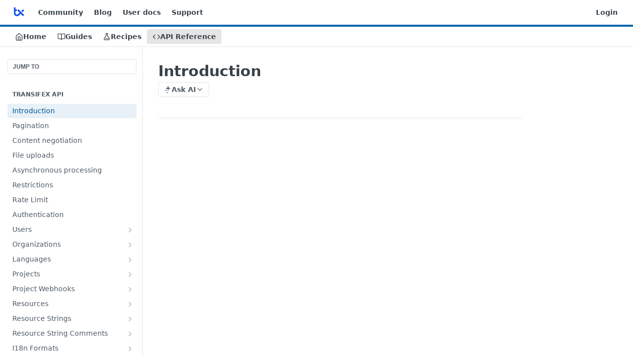

--- FILE ---
content_type: text/html; charset=utf-8
request_url: https://developers.transifex.com/reference/api-introduction
body_size: 28852
content:
<!DOCTYPE html><html lang="en" style="" data-color-mode="light" class=" useReactApp isRefPage "><head><meta charset="utf-8"><meta name="readme-deploy" content="5.575.0"><meta name="readme-subdomain" content="transifex"><meta name="readme-repo" content="transifex-e18269aa99af"><meta name="readme-version" content="1.0"><title>Introduction</title><meta name="description" content="This API is based on {json:api}.
{json:api} is a specification that follows shared conventions and standards. This specification enables API discoverability and partial self-descriptiveness through conventions. The Json Api specification exposes resources and their relationships representations with…" data-rh="true"><meta property="og:title" content="Introduction" data-rh="true"><meta property="og:description" content="This API is based on {json:api}.
{json:api} is a specification that follows shared conventions and standards. This specification enables API discoverability and partial self-descriptiveness through conventions. The Json Api specification exposes resources and their relationships representations with…" data-rh="true"><meta property="og:site_name" content="Transifex"><meta name="twitter:title" content="Introduction" data-rh="true"><meta name="twitter:description" content="This API is based on {json:api}.
{json:api} is a specification that follows shared conventions and standards. This specification enables API discoverability and partial self-descriptiveness through conventions. The Json Api specification exposes resources and their relationships representations with…" data-rh="true"><meta name="twitter:card" content="summary_large_image"><meta name="viewport" content="width=device-width, initial-scale=1.0"><meta property="og:image" content="https://cdn.readme.io/og-image/create?type=reference&amp;title=Introduction&amp;projectTitle=Transifex&amp;description=This%20API%20is%20based%20on%20%7Bjson%3Aapi%7D.%0A%7Bjson%3Aapi%7D%20is%20a%20specification%20that%20follows%20shared%20conventions%20and%20standards.%20This%20specification%20enables%20API%20discoverability%20and%20partial%20self-descriptiveness%20through%20conventions.%20The%20Json%20Api%20specification%20exposes%20resources%20and%20their%20relationships%20representations%20with%E2%80%A6&amp;logoUrl=https%3A%2F%2Ffiles.readme.io%2Fb421072-small-mstile-310x310.png&amp;color=%230064AB&amp;variant=light" data-rh="true"><meta name="twitter:image" content="https://cdn.readme.io/og-image/create?type=reference&amp;title=Introduction&amp;projectTitle=Transifex&amp;description=This%20API%20is%20based%20on%20%7Bjson%3Aapi%7D.%0A%7Bjson%3Aapi%7D%20is%20a%20specification%20that%20follows%20shared%20conventions%20and%20standards.%20This%20specification%20enables%20API%20discoverability%20and%20partial%20self-descriptiveness%20through%20conventions.%20The%20Json%20Api%20specification%20exposes%20resources%20and%20their%20relationships%20representations%20with%E2%80%A6&amp;logoUrl=https%3A%2F%2Ffiles.readme.io%2Fb421072-small-mstile-310x310.png&amp;color=%230064AB&amp;variant=light" data-rh="true"><meta property="og:image:width" content="1200"><meta property="og:image:height" content="630"><link id="favicon" rel="shortcut icon" href="https://files.readme.io/4236b7e-small-favicon-196x196.3e956b055881.png" type="image/png"><link rel="canonical" href="https://developers.transifex.com/reference/api-introduction"><script src="https://cdn.readme.io/public/js/unauthorized-redirect.js?1768925552195"></script><script src="https://cdn.readme.io/public/js/cash-dom.min.js?1768925552195"></script><link data-chunk="Footer" rel="preload" as="style" href="https://cdn.readme.io/public/hub/web/Footer.7ca87f1efe735da787ba.css">
<link data-chunk="RMDX" rel="preload" as="style" href="https://cdn.readme.io/public/hub/web/RMDX.9331f322bb5b573f9d25.css">
<link data-chunk="RMDX" rel="preload" as="style" href="https://cdn.readme.io/public/hub/web/8788.4045910b170ecef2a9d6.css">
<link data-chunk="Reference" rel="preload" as="style" href="https://cdn.readme.io/public/hub/web/Reference.87783c5ace01ef1a1bcb.css">
<link data-chunk="Reference" rel="preload" as="style" href="https://cdn.readme.io/public/hub/web/6180.75e3fc491ee8103c63a3.css">
<link data-chunk="Reference" rel="preload" as="style" href="https://cdn.readme.io/public/hub/web/7852.ac9df4a2ec0fafbbc3e0.css">
<link data-chunk="SuperHubSearch" rel="preload" as="style" href="https://cdn.readme.io/public/hub/web/SuperHubSearch.6a1ff81afa1809036d22.css">
<link data-chunk="Header" rel="preload" as="style" href="https://cdn.readme.io/public/hub/web/Header.3f100d0818bd9a0d962e.css">
<link data-chunk="Containers-EndUserContainer" rel="preload" as="style" href="https://cdn.readme.io/public/hub/web/Containers-EndUserContainer.c474218e3da23db49451.css">
<link data-chunk="main" rel="preload" as="style" href="https://cdn.readme.io/public/hub/web/main.2f0b1fcb0624f09ee5e5.css">
<link data-chunk="main" rel="preload" as="style" href="https://cdn.readme.io/public/hub/web/ui-styles.59ec1c636bb8cee5a6ef.css">
<link data-chunk="main" rel="preload" as="script" href="https://cdn.readme.io/public/hub/web/main.7104ec84577a3e42a346.js">
<link data-chunk="routes-SuperHub" rel="preload" as="script" href="https://cdn.readme.io/public/hub/web/routes-SuperHub.bcb9b19cff85a0447a37.js">
<link data-chunk="Containers-EndUserContainer" rel="preload" as="script" href="https://cdn.readme.io/public/hub/web/Containers-EndUserContainer.2d5ea78239ad5c63b1ce.js">
<link data-chunk="Header" rel="preload" as="script" href="https://cdn.readme.io/public/hub/web/Header.0d0ace64749467b13d58.js">
<link data-chunk="core-icons-chevron-up-down-svg" rel="preload" as="script" href="https://cdn.readme.io/public/hub/web/core-icons.0723410dcfd0b81e45dd.js">
<link data-chunk="SuperHubSearch" rel="preload" as="script" href="https://cdn.readme.io/public/hub/web/3766.649eaa2b700c2449e689.js">
<link data-chunk="SuperHubSearch" rel="preload" as="script" href="https://cdn.readme.io/public/hub/web/6123.a2ef3290db790599acca.js">
<link data-chunk="SuperHubSearch" rel="preload" as="script" href="https://cdn.readme.io/public/hub/web/6146.f99bcbc8d654cc36d7c8.js">
<link data-chunk="SuperHubSearch" rel="preload" as="script" href="https://cdn.readme.io/public/hub/web/8836.dbe2a8b6a6809625282d.js">
<link data-chunk="SuperHubSearch" rel="preload" as="script" href="https://cdn.readme.io/public/hub/web/SuperHubSearch.01a8dfcf20a7f0fd5a06.js">
<link data-chunk="Reference" rel="preload" as="script" href="https://cdn.readme.io/public/hub/web/3781.e78b96a01630dde138be.js">
<link data-chunk="Reference" rel="preload" as="script" href="https://cdn.readme.io/public/hub/web/6563.536d53a51a39205d3d9b.js">
<link data-chunk="Reference" rel="preload" as="script" href="https://cdn.readme.io/public/hub/web/6652.3900ee39f7cfe0a89511.js">
<link data-chunk="Reference" rel="preload" as="script" href="https://cdn.readme.io/public/hub/web/4915.4968d598cb90893f0796.js">
<link data-chunk="Reference" rel="preload" as="script" href="https://cdn.readme.io/public/hub/web/4838.c74165d2540902b5353d.js">
<link data-chunk="Reference" rel="preload" as="script" href="https://cdn.readme.io/public/hub/web/1714.47dd87388e28e3b0bf2b.js">
<link data-chunk="Reference" rel="preload" as="script" href="https://cdn.readme.io/public/hub/web/9809.7cc3cc6dfee6b778fdc5.js">
<link data-chunk="Reference" rel="preload" as="script" href="https://cdn.readme.io/public/hub/web/1380.4581c35aa2367221e97b.js">
<link data-chunk="Reference" rel="preload" as="script" href="https://cdn.readme.io/public/hub/web/957.4d1fc54e4c7854eb5320.js">
<link data-chunk="Reference" rel="preload" as="script" href="https://cdn.readme.io/public/hub/web/9602.0996aab4704854756684.js">
<link data-chunk="Reference" rel="preload" as="script" href="https://cdn.readme.io/public/hub/web/9861.bcb86737af312c75368a.js">
<link data-chunk="Reference" rel="preload" as="script" href="https://cdn.readme.io/public/hub/web/4371.a07eb89a6bac0447c776.js">
<link data-chunk="Reference" rel="preload" as="script" href="https://cdn.readme.io/public/hub/web/6349.d9da5fd0043c55243e87.js">
<link data-chunk="Reference" rel="preload" as="script" href="https://cdn.readme.io/public/hub/web/7852.90757a462fbdc11eb08b.js">
<link data-chunk="Reference" rel="preload" as="script" href="https://cdn.readme.io/public/hub/web/3463.b43baf29dc18ca607ee6.js">
<link data-chunk="Reference" rel="preload" as="script" href="https://cdn.readme.io/public/hub/web/9711.6d6bb79d779138d9ffc5.js">
<link data-chunk="Reference" rel="preload" as="script" href="https://cdn.readme.io/public/hub/web/6180.2d4fae14177ad9bf28ea.js">
<link data-chunk="Reference" rel="preload" as="script" href="https://cdn.readme.io/public/hub/web/9819.1dae18aeff002cf5bfcf.js">
<link data-chunk="Reference" rel="preload" as="script" href="https://cdn.readme.io/public/hub/web/8749.b3e7d5771ae865344c6e.js">
<link data-chunk="Reference" rel="preload" as="script" href="https://cdn.readme.io/public/hub/web/949.7221eb4940f7fc325cea.js">
<link data-chunk="Reference" rel="preload" as="script" href="https://cdn.readme.io/public/hub/web/Reference.ccf3cc3822b8c9003adb.js">
<link data-chunk="ConnectMetadata" rel="preload" as="script" href="https://cdn.readme.io/public/hub/web/ConnectMetadata.d3beced9628aca1e6cb7.js">
<link data-chunk="RMDX" rel="preload" as="script" href="https://cdn.readme.io/public/hub/web/8424.7ca51ba764db137ea058.js">
<link data-chunk="RMDX" rel="preload" as="script" href="https://cdn.readme.io/public/hub/web/9947.08b2610863d170f1b6c7.js">
<link data-chunk="RMDX" rel="preload" as="script" href="https://cdn.readme.io/public/hub/web/5496.257552460969011bd54a.js">
<link data-chunk="RMDX" rel="preload" as="script" href="https://cdn.readme.io/public/hub/web/8075.0be98a9a012c59b7ace8.js">
<link data-chunk="RMDX" rel="preload" as="script" href="https://cdn.readme.io/public/hub/web/8788.a298145347768f6e8961.js">
<link data-chunk="RMDX" rel="preload" as="script" href="https://cdn.readme.io/public/hub/web/1165.002e4541f2ba3ba0fbf2.js">
<link data-chunk="RMDX" rel="preload" as="script" href="https://cdn.readme.io/public/hub/web/RMDX.bfc34a9da549bd5e1236.js">
<link data-chunk="Footer" rel="preload" as="script" href="https://cdn.readme.io/public/hub/web/Footer.9f1a3307d1d61765d9bb.js">
<link data-chunk="main" rel="stylesheet" href="https://cdn.readme.io/public/hub/web/ui-styles.59ec1c636bb8cee5a6ef.css">
<link data-chunk="main" rel="stylesheet" href="https://cdn.readme.io/public/hub/web/main.2f0b1fcb0624f09ee5e5.css">
<link data-chunk="Containers-EndUserContainer" rel="stylesheet" href="https://cdn.readme.io/public/hub/web/Containers-EndUserContainer.c474218e3da23db49451.css">
<link data-chunk="Header" rel="stylesheet" href="https://cdn.readme.io/public/hub/web/Header.3f100d0818bd9a0d962e.css">
<link data-chunk="SuperHubSearch" rel="stylesheet" href="https://cdn.readme.io/public/hub/web/SuperHubSearch.6a1ff81afa1809036d22.css">
<link data-chunk="Reference" rel="stylesheet" href="https://cdn.readme.io/public/hub/web/7852.ac9df4a2ec0fafbbc3e0.css">
<link data-chunk="Reference" rel="stylesheet" href="https://cdn.readme.io/public/hub/web/6180.75e3fc491ee8103c63a3.css">
<link data-chunk="Reference" rel="stylesheet" href="https://cdn.readme.io/public/hub/web/Reference.87783c5ace01ef1a1bcb.css">
<link data-chunk="RMDX" rel="stylesheet" href="https://cdn.readme.io/public/hub/web/8788.4045910b170ecef2a9d6.css">
<link data-chunk="RMDX" rel="stylesheet" href="https://cdn.readme.io/public/hub/web/RMDX.9331f322bb5b573f9d25.css">
<link data-chunk="Footer" rel="stylesheet" href="https://cdn.readme.io/public/hub/web/Footer.7ca87f1efe735da787ba.css"><!-- CUSTOM CSS--><style title="rm-custom-css">:root{--project-color-primary:#0064AB;--project-color-inverse:#fff;--recipe-button-color:#0064AB;--recipe-button-color-hover:#002845;--recipe-button-color-active:#000a12;--recipe-button-color-focus:rgba(0, 100, 171, 0.25);--recipe-button-color-disabled:#78c7ff}[id=enterprise] .ReadMeUI[is=AlgoliaSearch]{--project-color-primary:#0064AB;--project-color-inverse:#fff}a{color:var(--color-link-primary,#0064ab)}a:hover{color:var(--color-link-primary-darken-5,#002845)}a.text-muted:hover{color:var(--color-link-primary,#0064ab)}.btn.btn-primary{background-color:#0064ab}.btn.btn-primary:hover{background-color:#002845}.theme-line #hub-landing-top h2{color:#0064ab}#hub-landing-top .btn:hover{color:#0064ab}.theme-line #hub-landing-top .btn:hover{color:#fff}.theme-solid header#hub-header #header-top{background-color:#0064ab}.theme-solid.header-gradient header#hub-header #header-top{background:linear-gradient(to bottom,#0064ab,#f0f7fc)}.theme-solid.header-custom header#hub-header #header-top{background-image:url(undefined)}.theme-line header#hub-header #header-top{border-bottom-color:#0064ab}.theme-line header#hub-header #header-top .btn{background-color:#0064ab}header#hub-header #header-top #header-logo{width:40px;height:40px;margin-top:0;background-image:url(https://files.readme.io/b421072-small-mstile-310x310.png)}#hub-subheader-parent #hub-subheader .hub-subheader-breadcrumbs .dropdown-menu a:hover{background-color:#0064ab}#subheader-links a.active{color:#0064ab!important;box-shadow:inset 0 -2px 0 #0064ab}#subheader-links a:hover{color:#0064ab!important;box-shadow:inset 0 -2px 0 #0064ab;opacity:.7}.discussion .submit-vote.submit-vote-parent.voted a.submit-vote-button{background-color:#0064ab}section#hub-discuss .discussion a .discuss-body h4{color:#0064ab}section#hub-discuss .discussion a:hover .discuss-body h4{color:#002845}#hub-subheader-parent #hub-subheader.sticky-header.sticky{border-bottom-color:#0064ab}#hub-subheader-parent #hub-subheader.sticky-header.sticky .search-box{border-bottom-color:#0064ab}#hub-search-results h3 em{color:#0064ab}.main_background,.tag-item{background:#0064ab!important}.main_background:hover{background:#002845!important}.main_color{color:#0064ab!important}.border_bottom_main_color{border-bottom:2px solid #0064ab}.main_color_hover:hover{color:#0064ab!important}section#hub-discuss h1{color:#0064ab}#hub-reference .hub-api .api-definition .api-try-it-out.active{border-color:#0064ab;background-color:#0064ab}#hub-reference .hub-api .api-definition .api-try-it-out.active:hover{background-color:#002845;border-color:#002845}#hub-reference .hub-api .api-definition .api-try-it-out:hover{border-color:#0064ab;color:#0064ab}#hub-reference .hub-reference .logs .logs-empty .logs-login-button,#hub-reference .hub-reference .logs .logs-login .logs-login-button{background-color:var(--project-color-primary,#0064ab);border-color:var(--project-color-primary,#0064ab)}#hub-reference .hub-reference .logs .logs-empty .logs-login-button:hover,#hub-reference .hub-reference .logs .logs-login .logs-login-button:hover{background-color:#002845;border-color:#002845}#hub-reference .hub-reference .logs .logs-empty>svg>path,#hub-reference .hub-reference .logs .logs-login>svg>path{fill:#0064ab;fill:var(--project-color-primary,#0064ab)}#hub-reference .hub-reference .logs:last-child .logs-empty,#hub-reference .hub-reference .logs:last-child .logs-login{margin-bottom:35px}#hub-reference .hub-reference .hub-reference-section .hub-reference-left header .hub-reference-edit:hover{color:#0064ab}.main-color-accent{border-bottom:3px solid #0064ab;padding-bottom:8px}/*! BEGIN HUB_CUSTOM_STYLES *//*! END HUB_CUSTOM_STYLES */</style><meta name="loadedProject" content="transifex"><script>var storedColorMode = `light` === 'system' ? window.localStorage.getItem('color-scheme') : `light`
document.querySelector('[data-color-mode]').setAttribute('data-color-mode', storedColorMode)</script><script id="config" type="application/json" data-json="{&quot;algoliaIndex&quot;:&quot;readme_search_v2&quot;,&quot;amplitude&quot;:{&quot;apiKey&quot;:&quot;dc8065a65ef83d6ad23e37aaf014fc84&quot;,&quot;enabled&quot;:true},&quot;asset_url&quot;:&quot;https://cdn.readme.io&quot;,&quot;domain&quot;:&quot;readme.io&quot;,&quot;domainFull&quot;:&quot;https://dash.readme.com&quot;,&quot;encryptedLocalStorageKey&quot;:&quot;ekfls-2025-03-27&quot;,&quot;fullstory&quot;:{&quot;enabled&quot;:true,&quot;orgId&quot;:&quot;FSV9A&quot;},&quot;git&quot;:{&quot;sync&quot;:{&quot;bitbucket&quot;:{&quot;installationLink&quot;:&quot;https://developer.atlassian.com/console/install/310151e6-ca1a-4a44-9af6-1b523fea0561?signature=AYABeMn9vqFkrg%2F1DrJAQxSyVf4AAAADAAdhd3Mta21zAEthcm46YXdzOmttczp1cy13ZXN0LTI6NzA5NTg3ODM1MjQzOmtleS83MDVlZDY3MC1mNTdjLTQxYjUtOWY5Yi1lM2YyZGNjMTQ2ZTcAuAECAQB4IOp8r3eKNYw8z2v%2FEq3%2FfvrZguoGsXpNSaDveR%2FF%2Fo0BHUxIjSWx71zNK2RycuMYSgAAAH4wfAYJKoZIhvcNAQcGoG8wbQIBADBoBgkqhkiG9w0BBwEwHgYJYIZIAWUDBAEuMBEEDOJgARbqndU9YM%2FRdQIBEIA7unpCah%2BIu53NA72LkkCDhNHOv%2BgRD7agXAO3jXqw0%2FAcBOB0%2F5LmpzB5f6B1HpkmsAN2i2SbsFL30nkAB2F3cy1rbXMAS2Fybjphd3M6a21zOmV1LXdlc3QtMTo3MDk1ODc4MzUyNDM6a2V5LzQ2MzBjZTZiLTAwYzMtNGRlMi04NzdiLTYyN2UyMDYwZTVjYwC4AQICAHijmwVTMt6Oj3F%2B0%2B0cVrojrS8yZ9ktpdfDxqPMSIkvHAGT%[base64]%2BMHwGCSqGSIb3DQEHBqBvMG0CAQAwaAYJKoZIhvcNAQcBMB4GCWCGSAFlAwQBLjARBAzzWhThsIgJwrr%2FY2ECARCAOxoaW9pob21lweyAfrIm6Fw7gd8D%2B%2F8LHk4rl3jjULDM35%2FVPuqBrqKunYZSVCCGNGB3RqpQJr%2FasASiAgAAAAAMAAAQAAAAAAAAAAAAAAAAAEokowLKsF1tMABEq%2BKNyJP%2F%2F%2F%2F%2FAAAAAQAAAAAAAAAAAAAAAQAAADJLzRcp6MkqKR43PUjOiRxxbxXYhLc6vFXEutK3%2BQ71yuPq4dC8pAHruOVQpvVcUSe8dptV8c7wR8BTJjv%2F%2FNe8r0g%3D&amp;product=bitbucket&quot;}}},&quot;metrics&quot;:{&quot;billingCronEnabled&quot;:&quot;true&quot;,&quot;dashUrl&quot;:&quot;https://m.readme.io&quot;,&quot;defaultUrl&quot;:&quot;https://m.readme.io&quot;,&quot;exportMaxRetries&quot;:12,&quot;wsUrl&quot;:&quot;wss://m.readme.io&quot;},&quot;micro&quot;:{&quot;baseUrl&quot;:&quot;https://micro-beta.readme.com&quot;},&quot;proxyUrl&quot;:&quot;https://try.readme.io&quot;,&quot;readmeRecaptchaSiteKey&quot;:&quot;6LesVBYpAAAAAESOCHOyo2kF9SZXPVb54Nwf3i2x&quot;,&quot;releaseVersion&quot;:&quot;5.575.0&quot;,&quot;reservedWords&quot;:{&quot;tools&quot;:[&quot;execute-request&quot;,&quot;get-code-snippet&quot;,&quot;get-endpoint&quot;,&quot;get-request-body&quot;,&quot;get-response-schema&quot;,&quot;get-server-variables&quot;,&quot;list-endpoints&quot;,&quot;list-security-schemes&quot;,&quot;list-specs&quot;,&quot;search-specs&quot;,&quot;search&quot;,&quot;fetch&quot;]},&quot;sentry&quot;:{&quot;dsn&quot;:&quot;https://3bbe57a973254129bcb93e47dc0cc46f@o343074.ingest.sentry.io/2052166&quot;,&quot;enabled&quot;:true},&quot;shMigration&quot;:{&quot;promoVideo&quot;:&quot;&quot;,&quot;forceWaitlist&quot;:false,&quot;migrationPreview&quot;:false},&quot;sslBaseDomain&quot;:&quot;readmessl.com&quot;,&quot;sslGenerationService&quot;:&quot;ssl.readmessl.com&quot;,&quot;stripePk&quot;:&quot;pk_live_5103PML2qXbDukVh7GDAkQoR4NSuLqy8idd5xtdm9407XdPR6o3bo663C1ruEGhXJjpnb2YCpj8EU1UvQYanuCjtr00t1DRCf2a&quot;,&quot;superHub&quot;:{&quot;newProjectsEnabled&quot;:true},&quot;wootric&quot;:{&quot;accountToken&quot;:&quot;NPS-122b75a4&quot;,&quot;enabled&quot;:true}}"></script></head><body class="body-none theme-line header-solid header-bg-size-auto header-bg-pos-tl header-overlay-triangles reference-layout-row lumosity-normal hub-full"><div id="ssr-top"></div><div id="ssr-main"><div class="App ThemeContext ThemeContext_dark ThemeContext_classic ThemeContext_line" style="--color-primary:#0064AB;--color-primary-inverse:#fff;--color-primary-alt:#f0f7fc;--color-primary-darken-10:#004678;--color-primary-darken-20:#002845;--color-primary-alpha-25:rgba(0, 100, 171, 0.25);--color-link-primary:#0064AB;--color-link-primary-darken-5:#005591;--color-link-primary-darken-10:#004678;--color-link-primary-darken-20:#002845;--color-link-primary-alpha-50:rgba(0, 100, 171, 0.5);--color-link-primary-alpha-25:rgba(0, 100, 171, 0.25);--color-link-background:rgba(0, 100, 171, 0.09);--color-link-text:#fff;--color-login-link:#018ef5;--color-login-link-text:#fff;--color-login-link-darken-10:#0171c2;--color-login-link-primary-alpha-50:rgba(1, 142, 245, 0.5)"><div class="SuperHub2RNxzk6HzHiJ"><div class="ContentWithOwlbotx4PaFDoA1KMz"><div class="ContentWithOwlbot-content2X1XexaN8Lf2"><header class="Header3zzata9F_ZPQ rm-Header_classic Header_collapsible3n0YXfOvb_Al rm-Header Header-links-buttons"><div class="rm-Header-top Header-topuTMpygDG4e1V Header-top_classic3g7Q6zoBy8zh"><div class="rm-Container rm-Container_flex"><div style="outline:none" tabindex="-1"><a href="#content" target="_self" class="Button Button_md rm-JumpTo Header-jumpTo3IWKQXmhSI5D Button_primary">Jump to Content</a></div><div class="rm-Header-left Header-leftADQdGVqx1wqU"><a class="rm-Logo Header-logo1Xy41PtkzbdG" href="/" target="_self"><img alt="Transifex" class="rm-Logo-img Header-logo-img3YvV4lcGKkeb" src="https://files.readme.io/b421072-small-mstile-310x310.png"/></a><a class="Button Button_md rm-Header-link rm-Header-top-link Button_slate_text Header-link2tXYTgXq85zW" href="https://community.transifex.com" target="_self" to="https://community.transifex.com">Community</a><a class="Button Button_md rm-Header-link rm-Header-top-link Button_slate_text Header-link2tXYTgXq85zW" href="https://www.transifex.com/blog" target="_self" to="https://www.transifex.com/blog">Blog</a><a class="Button Button_md rm-Header-link rm-Header-top-link Button_slate_text Header-link2tXYTgXq85zW" href="https://help.transifex.com" target="_self" to="https://help.transifex.com">User docs</a><a class="Button Button_md rm-Header-link rm-Header-top-link Button_slate_text Header-link2tXYTgXq85zW" href="https://www.transifex.com/contact/" target="_self" to="https://www.transifex.com/contact/">Support</a></div><div class="rm-Header-left Header-leftADQdGVqx1wqU Header-left_mobile1RG-X93lx6PF"><div><button aria-label="Toggle navigation menu" class="icon-menu menu3d6DYNDa3tk5" type="button"></button><div class=""><div class="Flyout95xhYIIoTKtc undefined rm-Flyout" data-testid="flyout"><div class="MobileFlyout1hHJpUd-nYkd"><a class="rm-MobileFlyout-item NavItem-item1gDDTqaXGhm1 NavItem-item_mobile1qG3gd-Mkck- " href="/" target="_self"><i class="icon-landing-page-2 NavItem-badge1qOxpfTiALoz rm-Header-bottom-link-icon"></i><span class="NavItem-textSlZuuL489uiw">Home</span></a><a class="rm-MobileFlyout-item NavItem-item1gDDTqaXGhm1 NavItem-item_mobile1qG3gd-Mkck- " href="/docs" target="_self"><i class="icon-guides NavItem-badge1qOxpfTiALoz rm-Header-bottom-link-icon"></i><span class="NavItem-textSlZuuL489uiw">Guides</span></a><a class="rm-MobileFlyout-item NavItem-item1gDDTqaXGhm1 NavItem-item_mobile1qG3gd-Mkck- " href="/recipes" target="_self"><i class="icon-recipes NavItem-badge1qOxpfTiALoz rm-Header-bottom-link-icon"></i><span class="NavItem-textSlZuuL489uiw">Recipes</span></a><a aria-current="page" class="rm-MobileFlyout-item NavItem-item1gDDTqaXGhm1 NavItem-item_mobile1qG3gd-Mkck-  active" href="/reference" target="_self"><i class="icon-references NavItem-badge1qOxpfTiALoz rm-Header-bottom-link-icon"></i><span class="NavItem-textSlZuuL489uiw">API Reference</span></a><hr class="MobileFlyout-divider10xf7R2X1MeW"/><a class="rm-MobileFlyout-item NavItem-item1gDDTqaXGhm1 NavItem-item_mobile1qG3gd-Mkck- NavItem_dropdown-muted1xJVuczwGc74" href="https://community.transifex.com" rel="noopener" target="_blank" to="https://community.transifex.com">Community</a><a class="rm-MobileFlyout-item NavItem-item1gDDTqaXGhm1 NavItem-item_mobile1qG3gd-Mkck- NavItem_dropdown-muted1xJVuczwGc74" href="https://www.transifex.com/blog" rel="noopener" target="_blank" to="https://www.transifex.com/blog">Blog</a><a class="rm-MobileFlyout-item NavItem-item1gDDTqaXGhm1 NavItem-item_mobile1qG3gd-Mkck- NavItem_dropdown-muted1xJVuczwGc74" href="https://help.transifex.com" rel="noopener" target="_blank" to="https://help.transifex.com">User docs</a><a class="rm-MobileFlyout-item NavItem-item1gDDTqaXGhm1 NavItem-item_mobile1qG3gd-Mkck- NavItem_dropdown-muted1xJVuczwGc74" href="https://www.transifex.com/contact/" rel="noopener" target="_blank" to="https://www.transifex.com/contact/">Support</a><a class="rm-MobileFlyout-item NavItem-item1gDDTqaXGhm1 NavItem-item_mobile1qG3gd-Mkck- NavItem_dropdown-muted1xJVuczwGc74" href="https://www.transifex.com/signin/" rel="noopener" target="_blank" to="https://www.transifex.com/signin/">Login</a><a class="MobileFlyout-logo3Lq1eTlk1K76 Header-logo1Xy41PtkzbdG rm-Logo" href="/" target="_self"><img alt="Transifex" class="Header-logo-img3YvV4lcGKkeb rm-Logo-img" src="https://files.readme.io/b421072-small-mstile-310x310.png"/></a></div></div></div></div><div class="Header-left-nav2xWPWMNHOGf_"><i aria-hidden="true" class="icon-references Header-left-nav-icon10glJKFwewOv"></i>API Reference</div></div><div class="rm-Header-right Header-right21PC2XTT6aMg"><span class="Header-right_desktop14ja01RUQ7HE"><a class="Button Button_md rm-Header-link rm-Header-top-link Button_slate_text Header-link2tXYTgXq85zW" href="https://www.transifex.com/signin/" target="_self" to="https://www.transifex.com/signin/">Login</a></span><div class="Header-searchtb6Foi0-D9Vx"><button aria-label="Search ⌘k" class="rm-SearchToggle" data-symbol="⌘"><div class="rm-SearchToggle-icon icon-search1"></div></button></div></div></div></div><div class="Header-bottom2eLKOFXMEmh5 Header-bottom_classic rm-Header-bottom"><div class="rm-Container rm-Container_flex"><nav aria-label="Primary navigation" class="Header-leftADQdGVqx1wqU Header-subnavnVH8URdkgvEl" role="navigation"><a class="Button Button_md rm-Header-link rm-Header-bottom-link Button_slate_text Header-bottom-link_mobile " href="/" target="_self"><i class="icon-landing-page-2 rm-Header-bottom-link-icon"></i><span>Home</span></a><a class="Button Button_md rm-Header-link rm-Header-bottom-link Button_slate_text Header-bottom-link_mobile " href="/docs" target="_self"><i class="icon-guides rm-Header-bottom-link-icon"></i><span>Guides</span></a><a class="Button Button_md rm-Header-link rm-Header-bottom-link Button_slate_text Header-bottom-link_mobile " href="/recipes" target="_self"><i class="icon-recipes rm-Header-bottom-link-icon"></i><span>Recipes</span></a><a aria-current="page" class="Button Button_md rm-Header-link rm-Header-bottom-link Button_slate_text Header-bottom-link_mobile  active" href="/reference" target="_self"><i class="icon-references rm-Header-bottom-link-icon"></i><span>API Reference</span></a><div class="Header-subnav-tabyNLkcOA6xAra" style="transform:translateX(0px);width:0"></div></nav><button align="center" justify="between" style="--flex-gap:var(--xs)" class="Button Button_sm Flex Flex_row MobileSubnav1DsTfasXloM2 Button_contrast Button_contrast_outline" type="button"><span class="Button-label">Introduction</span><span class="IconWrapper Icon-wrapper2z2wVIeGsiUy"><svg fill="none" viewBox="0 0 24 24" class="Icon Icon3_D2ysxFZ_ll Icon-svg2Lm7f6G9Ly5a" data-name="chevron-up-down" role="img" style="--icon-color:inherit;--icon-size:inherit;--icon-stroke-width:2px"><path stroke="currentColor" stroke-linecap="round" stroke-linejoin="round" d="m6 16 6 6 6-6M18 8l-6-6-6 6" class="icon-stroke-width"></path></svg></span></button></div></div><div class="hub-search-results--reactApp " id="hub-search-results"><div class="hub-container"><div class="modal-backdrop show-modal rm-SearchModal" role="button" tabindex="0"><div aria-label="Search Dialog" class="SuperHubSearchI_obvfvvQi4g" id="AppSearch" role="tabpanel" tabindex="0"><div data-focus-guard="true" tabindex="-1" style="width:1px;height:0px;padding:0;overflow:hidden;position:fixed;top:1px;left:1px"></div><div data-focus-lock-disabled="disabled" class="SuperHubSearch-container2BhYey2XE-Ij"><div class="SuperHubSearch-col1km8vLFgOaYj"><div class="SearchBoxnZBxftziZGcz"><input aria-label="Search" autoCapitalize="off" autoComplete="off" autoCorrect="off" spellcheck="false" tabindex="0" aria-required="false" class="Input Input_md SearchBox-inputR4jffU8l10iF" type="search" value=""/></div><div class="SearchTabs3rNhUK3HjrRJ"><div class="Tabs Tabs-list" role="tablist"><div aria-label="All" aria-selected="true" class="SearchTabs-tab1TrpmhQv840T Tabs-listItem Tabs-listItem_active" role="tab" tabindex="1"><span class="SearchTabs-tab1TrpmhQv840T"><span class="IconWrapper Icon-wrapper2z2wVIeGsiUy"><svg fill="none" viewBox="0 0 24 24" class="Icon Icon3_D2ysxFZ_ll Icon-svg2Lm7f6G9Ly5a icon" data-name="search" role="img" style="--icon-color:inherit;--icon-size:inherit;--icon-stroke-width:2px"><path stroke="currentColor" stroke-linecap="round" stroke-linejoin="round" d="M11 19a8 8 0 1 0 0-16 8 8 0 0 0 0 16ZM21 21l-4.35-4.35" class="icon-stroke-width"></path></svg></span>All</span></div><div aria-label="Pages" aria-selected="false" class="SearchTabs-tab1TrpmhQv840T Tabs-listItem" role="tab" tabindex="1"><span class="SearchTabs-tab1TrpmhQv840T"><span class="IconWrapper Icon-wrapper2z2wVIeGsiUy"><svg fill="none" viewBox="0 0 24 24" class="Icon Icon3_D2ysxFZ_ll Icon-svg2Lm7f6G9Ly5a icon" data-name="custom-pages" role="img" style="--icon-color:inherit;--icon-size:inherit;--icon-stroke-width:2px"><path stroke="currentColor" stroke-linecap="round" stroke-linejoin="round" d="M13 2H6a2 2 0 0 0-2 2v16a2 2 0 0 0 2 2h12a2 2 0 0 0 2-2V9l-7-7Z" class="icon-stroke-width"></path><path stroke="currentColor" stroke-linecap="round" stroke-linejoin="round" d="M13 2v7h7M12 11.333V12M12 18v.667M9.407 12.407l.473.473M14.12 17.12l.473.473M8.333 15H9M15 15h.667M9.407 17.593l.473-.473M14.12 12.88l.473-.473" class="icon-stroke-width"></path></svg></span>Pages</span></div></div></div><div class="rm-SearchModal-empty SearchResults35_kFOb1zvxX SearchResults_emptyiWzyXErtNcQJ"><span class="IconWrapper Icon-wrapper2z2wVIeGsiUy"><svg fill="none" viewBox="0 0 24 24" class="Icon Icon3_D2ysxFZ_ll Icon-svg2Lm7f6G9Ly5a rm-SearchModal-empty-icon icon icon-search" data-name="search" role="img" style="--icon-color:inherit;--icon-size:var(--icon-md);--icon-stroke-width:2px"><path stroke="currentColor" stroke-linecap="round" stroke-linejoin="round" d="M11 19a8 8 0 1 0 0-16 8 8 0 0 0 0 16ZM21 21l-4.35-4.35" class="icon-stroke-width"></path></svg></span><h6 class="Title Title6 rm-SearchModal-empty-text">Start typing to search…</h6></div></div></div><div data-focus-guard="true" tabindex="-1" style="width:1px;height:0px;padding:0;overflow:hidden;position:fixed;top:1px;left:1px"></div></div></div></div></div></header><main class="SuperHubReference3_1nwDyq5sO3 rm-ReferenceMain rm-ReferenceMain-SuperHub rm-Container rm-Container_flex" id="Explorer"><nav aria-label="Secondary navigation" class="rm-Sidebar hub-sidebar reference-redesign Nav3C5f8FcjkaHj" id="reference-sidebar" role="navigation"><div class="Main-QuickNav-container1OiLvjSDusO6"><button aria-keyshortcuts="Control+/ Meta+/" class="QuickNav1q-OoMjiX_Yr QuickNav-button2KzlQbz5Pm2Y">JUMP TO</button></div><div class="Sidebar1t2G1ZJq-vU1 rm-Sidebar hub-sidebar-content"><section class="Sidebar-listWrapper6Q9_yUrG906C rm-Sidebar-section"><h2 class="Sidebar-headingTRQyOa2pk0gh rm-Sidebar-heading">Transifex API</h2><ul class="Sidebar-list_sidebarLayout3RaX72iQNOEI Sidebar-list3cZWQLaBf9k8 rm-Sidebar-list"><li class="Sidebar-item23D-2Kd61_k3"><a aria-current="page" class="Sidebar-link2Dsha-r-GKh2 childless text-wrap rm-Sidebar-link active" target="_self" href="/reference/api-introduction"><span class="Sidebar-link-textLuTE1ySm4Kqn"><span class="Sidebar-link-text_label1gCT_uPnx7Gu">Introduction</span></span></a></li><li class="Sidebar-item23D-2Kd61_k3"><a class="Sidebar-link2Dsha-r-GKh2 childless text-wrap rm-Sidebar-link" target="_self" href="/reference/api-pagination"><span class="Sidebar-link-textLuTE1ySm4Kqn"><span class="Sidebar-link-text_label1gCT_uPnx7Gu">Pagination</span></span></a></li><li class="Sidebar-item23D-2Kd61_k3"><a class="Sidebar-link2Dsha-r-GKh2 childless text-wrap rm-Sidebar-link" target="_self" href="/reference/api-content-negotiation"><span class="Sidebar-link-textLuTE1ySm4Kqn"><span class="Sidebar-link-text_label1gCT_uPnx7Gu">Content negotiation</span></span></a></li><li class="Sidebar-item23D-2Kd61_k3"><a class="Sidebar-link2Dsha-r-GKh2 childless text-wrap rm-Sidebar-link" target="_self" href="/reference/api-file-uploads"><span class="Sidebar-link-textLuTE1ySm4Kqn"><span class="Sidebar-link-text_label1gCT_uPnx7Gu">File uploads</span></span></a></li><li class="Sidebar-item23D-2Kd61_k3"><a class="Sidebar-link2Dsha-r-GKh2 childless text-wrap rm-Sidebar-link" target="_self" href="/reference/api-asynchronous-processing"><span class="Sidebar-link-textLuTE1ySm4Kqn"><span class="Sidebar-link-text_label1gCT_uPnx7Gu">Asynchronous processing</span></span></a></li><li class="Sidebar-item23D-2Kd61_k3"><a class="Sidebar-link2Dsha-r-GKh2 childless text-wrap rm-Sidebar-link" target="_self" href="/reference/restrictions"><span class="Sidebar-link-textLuTE1ySm4Kqn"><span class="Sidebar-link-text_label1gCT_uPnx7Gu">Restrictions</span></span></a></li><li class="Sidebar-item23D-2Kd61_k3"><a class="Sidebar-link2Dsha-r-GKh2 childless text-wrap rm-Sidebar-link" target="_self" href="/reference/rate-limit"><span class="Sidebar-link-textLuTE1ySm4Kqn"><span class="Sidebar-link-text_label1gCT_uPnx7Gu">Rate Limit</span></span></a></li><li class="Sidebar-item23D-2Kd61_k3"><a class="Sidebar-link2Dsha-r-GKh2 childless text-wrap rm-Sidebar-link" target="_self" href="/reference/api-authentication"><span class="Sidebar-link-textLuTE1ySm4Kqn"><span class="Sidebar-link-text_label1gCT_uPnx7Gu">Authentication</span></span></a></li><li class="Sidebar-item23D-2Kd61_k3"><a class="Sidebar-link2Dsha-r-GKh2 Sidebar-link_parent text-wrap rm-Sidebar-link" target="_self" href="/reference/get_users-user-id"><span class="Sidebar-link-textLuTE1ySm4Kqn"><span class="Sidebar-link-text_label1gCT_uPnx7Gu">Users</span></span><button aria-expanded="false" aria-label="Show subpages for Users" class="Sidebar-link-buttonWrapper3hnFHNku8_BJ" type="button"><i aria-hidden="true" class="Sidebar-link-iconnjiqEiZlPn0W Sidebar-link-expandIcon2yVH6SarI6NW icon-chevron-rightward"></i></button></a><ul class="subpages Sidebar-list3cZWQLaBf9k8 rm-Sidebar-list"><li class="Sidebar-item23D-2Kd61_k3"><a class="Sidebar-link2Dsha-r-GKh2 childless subpage text-wrap rm-Sidebar-link" target="_self" href="/reference/get_users-user-id"><span class="Sidebar-link-textLuTE1ySm4Kqn"><span class="Sidebar-link-text_label1gCT_uPnx7Gu">Get the details of a User</span></span><span class="Sidebar-method-container2yBYD-KB_IfC"><span class="rm-APIMethod APIMethod APIMethod_fixedWidth APIMethod_fixedWidth_md APIMethod_get APIMethod_md Sidebar-methodfUM3m6FEWm6w" data-testid="http-method" style="--APIMethod-bg:var(--APIMethod-get-bg-active);--APIMethod-fg:var(--APIMethod-default-fg-active);--APIMethod-bg-active:var(--APIMethod-get-bg-active)">get</span></span><div class="Sidebar-link-buttonWrapper3hnFHNku8_BJ"></div></a></li></ul></li><li class="Sidebar-item23D-2Kd61_k3"><a class="Sidebar-link2Dsha-r-GKh2 Sidebar-link_parent text-wrap rm-Sidebar-link" target="_self" href="/reference/get_organizations"><span class="Sidebar-link-textLuTE1ySm4Kqn"><span class="Sidebar-link-text_label1gCT_uPnx7Gu">Organizations</span></span><button aria-expanded="false" aria-label="Show subpages for Organizations" class="Sidebar-link-buttonWrapper3hnFHNku8_BJ" type="button"><i aria-hidden="true" class="Sidebar-link-iconnjiqEiZlPn0W Sidebar-link-expandIcon2yVH6SarI6NW icon-chevron-rightward"></i></button></a><ul class="subpages Sidebar-list3cZWQLaBf9k8 rm-Sidebar-list"><li class="Sidebar-item23D-2Kd61_k3"><a class="Sidebar-link2Dsha-r-GKh2 childless subpage text-wrap rm-Sidebar-link" target="_self" href="/reference/get_organizations"><span class="Sidebar-link-textLuTE1ySm4Kqn"><span class="Sidebar-link-text_label1gCT_uPnx7Gu">List organizations</span></span><span class="Sidebar-method-container2yBYD-KB_IfC"><span class="rm-APIMethod APIMethod APIMethod_fixedWidth APIMethod_fixedWidth_md APIMethod_get APIMethod_md Sidebar-methodfUM3m6FEWm6w" data-testid="http-method" style="--APIMethod-bg:var(--APIMethod-get-bg-active);--APIMethod-fg:var(--APIMethod-default-fg-active);--APIMethod-bg-active:var(--APIMethod-get-bg-active)">get</span></span><div class="Sidebar-link-buttonWrapper3hnFHNku8_BJ"></div></a></li><li class="Sidebar-item23D-2Kd61_k3"><a class="Sidebar-link2Dsha-r-GKh2 childless subpage text-wrap rm-Sidebar-link" target="_self" href="/reference/get_organizations-organization-id"><span class="Sidebar-link-textLuTE1ySm4Kqn"><span class="Sidebar-link-text_label1gCT_uPnx7Gu">Get organization details</span></span><span class="Sidebar-method-container2yBYD-KB_IfC"><span class="rm-APIMethod APIMethod APIMethod_fixedWidth APIMethod_fixedWidth_md APIMethod_get APIMethod_md Sidebar-methodfUM3m6FEWm6w" data-testid="http-method" style="--APIMethod-bg:var(--APIMethod-get-bg-active);--APIMethod-fg:var(--APIMethod-default-fg-active);--APIMethod-bg-active:var(--APIMethod-get-bg-active)">get</span></span><div class="Sidebar-link-buttonWrapper3hnFHNku8_BJ"></div></a></li></ul></li><li class="Sidebar-item23D-2Kd61_k3"><a class="Sidebar-link2Dsha-r-GKh2 Sidebar-link_parent text-wrap rm-Sidebar-link" target="_self" href="/reference/get_languages"><span class="Sidebar-link-textLuTE1ySm4Kqn"><span class="Sidebar-link-text_label1gCT_uPnx7Gu">Languages</span></span><button aria-expanded="false" aria-label="Show subpages for Languages" class="Sidebar-link-buttonWrapper3hnFHNku8_BJ" type="button"><i aria-hidden="true" class="Sidebar-link-iconnjiqEiZlPn0W Sidebar-link-expandIcon2yVH6SarI6NW icon-chevron-rightward"></i></button></a><ul class="subpages Sidebar-list3cZWQLaBf9k8 rm-Sidebar-list"><li class="Sidebar-item23D-2Kd61_k3"><a class="Sidebar-link2Dsha-r-GKh2 childless subpage text-wrap rm-Sidebar-link" target="_self" href="/reference/get_languages"><span class="Sidebar-link-textLuTE1ySm4Kqn"><span class="Sidebar-link-text_label1gCT_uPnx7Gu">List languages</span></span><span class="Sidebar-method-container2yBYD-KB_IfC"><span class="rm-APIMethod APIMethod APIMethod_fixedWidth APIMethod_fixedWidth_md APIMethod_get APIMethod_md Sidebar-methodfUM3m6FEWm6w" data-testid="http-method" style="--APIMethod-bg:var(--APIMethod-get-bg-active);--APIMethod-fg:var(--APIMethod-default-fg-active);--APIMethod-bg-active:var(--APIMethod-get-bg-active)">get</span></span><div class="Sidebar-link-buttonWrapper3hnFHNku8_BJ"></div></a></li><li class="Sidebar-item23D-2Kd61_k3"><a class="Sidebar-link2Dsha-r-GKh2 childless subpage text-wrap rm-Sidebar-link" target="_self" href="/reference/get_languages-language-id"><span class="Sidebar-link-textLuTE1ySm4Kqn"><span class="Sidebar-link-text_label1gCT_uPnx7Gu">Get language details</span></span><span class="Sidebar-method-container2yBYD-KB_IfC"><span class="rm-APIMethod APIMethod APIMethod_fixedWidth APIMethod_fixedWidth_md APIMethod_get APIMethod_md Sidebar-methodfUM3m6FEWm6w" data-testid="http-method" style="--APIMethod-bg:var(--APIMethod-get-bg-active);--APIMethod-fg:var(--APIMethod-default-fg-active);--APIMethod-bg-active:var(--APIMethod-get-bg-active)">get</span></span><div class="Sidebar-link-buttonWrapper3hnFHNku8_BJ"></div></a></li></ul></li><li class="Sidebar-item23D-2Kd61_k3"><a class="Sidebar-link2Dsha-r-GKh2 Sidebar-link_parent text-wrap rm-Sidebar-link" target="_self" href="/reference/get_projects"><span class="Sidebar-link-textLuTE1ySm4Kqn"><span class="Sidebar-link-text_label1gCT_uPnx7Gu">Projects</span></span><button aria-expanded="false" aria-label="Show subpages for Projects" class="Sidebar-link-buttonWrapper3hnFHNku8_BJ" type="button"><i aria-hidden="true" class="Sidebar-link-iconnjiqEiZlPn0W Sidebar-link-expandIcon2yVH6SarI6NW icon-chevron-rightward"></i></button></a><ul class="subpages Sidebar-list3cZWQLaBf9k8 rm-Sidebar-list"><li class="Sidebar-item23D-2Kd61_k3"><a class="Sidebar-link2Dsha-r-GKh2 childless subpage text-wrap rm-Sidebar-link" target="_self" href="/reference/get_projects"><span class="Sidebar-link-textLuTE1ySm4Kqn"><span class="Sidebar-link-text_label1gCT_uPnx7Gu">List projects</span></span><span class="Sidebar-method-container2yBYD-KB_IfC"><span class="rm-APIMethod APIMethod APIMethod_fixedWidth APIMethod_fixedWidth_md APIMethod_get APIMethod_md Sidebar-methodfUM3m6FEWm6w" data-testid="http-method" style="--APIMethod-bg:var(--APIMethod-get-bg-active);--APIMethod-fg:var(--APIMethod-default-fg-active);--APIMethod-bg-active:var(--APIMethod-get-bg-active)">get</span></span><div class="Sidebar-link-buttonWrapper3hnFHNku8_BJ"></div></a></li><li class="Sidebar-item23D-2Kd61_k3"><a class="Sidebar-link2Dsha-r-GKh2 childless subpage text-wrap rm-Sidebar-link" target="_self" href="/reference/post_projects"><span class="Sidebar-link-textLuTE1ySm4Kqn"><span class="Sidebar-link-text_label1gCT_uPnx7Gu">Create a Project</span></span><span class="Sidebar-method-container2yBYD-KB_IfC"><span class="rm-APIMethod APIMethod APIMethod_fixedWidth APIMethod_fixedWidth_md APIMethod_post APIMethod_md Sidebar-methodfUM3m6FEWm6w" data-testid="http-method" style="--APIMethod-bg:var(--APIMethod-post-bg-active);--APIMethod-fg:var(--APIMethod-default-fg-active);--APIMethod-bg-active:var(--APIMethod-post-bg-active)">post</span></span><div class="Sidebar-link-buttonWrapper3hnFHNku8_BJ"></div></a></li><li class="Sidebar-item23D-2Kd61_k3"><a class="Sidebar-link2Dsha-r-GKh2 childless subpage text-wrap rm-Sidebar-link" target="_self" href="/reference/delete_projects-project-id"><span class="Sidebar-link-textLuTE1ySm4Kqn"><span class="Sidebar-link-text_label1gCT_uPnx7Gu">Delete Project</span></span><span class="Sidebar-method-container2yBYD-KB_IfC"><span class="rm-APIMethod APIMethod APIMethod_fixedWidth APIMethod_fixedWidth_md APIMethod_del APIMethod_md Sidebar-methodfUM3m6FEWm6w" data-testid="http-method" style="--APIMethod-bg:var(--APIMethod-del-bg-active);--APIMethod-fg:var(--APIMethod-default-fg-active);--APIMethod-bg-active:var(--APIMethod-del-bg-active)">del</span></span><div class="Sidebar-link-buttonWrapper3hnFHNku8_BJ"></div></a></li><li class="Sidebar-item23D-2Kd61_k3"><a class="Sidebar-link2Dsha-r-GKh2 childless subpage text-wrap rm-Sidebar-link" target="_self" href="/reference/get_projects-project-id"><span class="Sidebar-link-textLuTE1ySm4Kqn"><span class="Sidebar-link-text_label1gCT_uPnx7Gu">Get project details</span></span><span class="Sidebar-method-container2yBYD-KB_IfC"><span class="rm-APIMethod APIMethod APIMethod_fixedWidth APIMethod_fixedWidth_md APIMethod_get APIMethod_md Sidebar-methodfUM3m6FEWm6w" data-testid="http-method" style="--APIMethod-bg:var(--APIMethod-get-bg-active);--APIMethod-fg:var(--APIMethod-default-fg-active);--APIMethod-bg-active:var(--APIMethod-get-bg-active)">get</span></span><div class="Sidebar-link-buttonWrapper3hnFHNku8_BJ"></div></a></li><li class="Sidebar-item23D-2Kd61_k3"><a class="Sidebar-link2Dsha-r-GKh2 childless subpage text-wrap rm-Sidebar-link" target="_self" href="/reference/patch_projects-project-id"><span class="Sidebar-link-textLuTE1ySm4Kqn"><span class="Sidebar-link-text_label1gCT_uPnx7Gu">Update a Project</span></span><span class="Sidebar-method-container2yBYD-KB_IfC"><span class="rm-APIMethod APIMethod APIMethod_fixedWidth APIMethod_fixedWidth_md APIMethod_patch APIMethod_md Sidebar-methodfUM3m6FEWm6w" data-testid="http-method" style="--APIMethod-bg:var(--APIMethod-patch-bg-active);--APIMethod-fg:var(--APIMethod-default-fg-active);--APIMethod-bg-active:var(--APIMethod-patch-bg-active)">patch</span></span><div class="Sidebar-link-buttonWrapper3hnFHNku8_BJ"></div></a></li><li class="Sidebar-item23D-2Kd61_k3"><a class="Sidebar-link2Dsha-r-GKh2 childless subpage text-wrap rm-Sidebar-link" target="_self" href="/reference/get_projects-project-id-languages"><span class="Sidebar-link-textLuTE1ySm4Kqn"><span class="Sidebar-link-text_label1gCT_uPnx7Gu">List project languages</span></span><span class="Sidebar-method-container2yBYD-KB_IfC"><span class="rm-APIMethod APIMethod APIMethod_fixedWidth APIMethod_fixedWidth_md APIMethod_get APIMethod_md Sidebar-methodfUM3m6FEWm6w" data-testid="http-method" style="--APIMethod-bg:var(--APIMethod-get-bg-active);--APIMethod-fg:var(--APIMethod-default-fg-active);--APIMethod-bg-active:var(--APIMethod-get-bg-active)">get</span></span><div class="Sidebar-link-buttonWrapper3hnFHNku8_BJ"></div></a></li><li class="Sidebar-item23D-2Kd61_k3"><a class="Sidebar-link2Dsha-r-GKh2 childless subpage text-wrap rm-Sidebar-link" target="_self" href="/reference/get_projects-project-id-maintainers"><span class="Sidebar-link-textLuTE1ySm4Kqn"><span class="Sidebar-link-text_label1gCT_uPnx7Gu">Get project maintainers</span></span><span class="Sidebar-method-container2yBYD-KB_IfC"><span class="rm-APIMethod APIMethod APIMethod_fixedWidth APIMethod_fixedWidth_md APIMethod_get APIMethod_md Sidebar-methodfUM3m6FEWm6w" data-testid="http-method" style="--APIMethod-bg:var(--APIMethod-get-bg-active);--APIMethod-fg:var(--APIMethod-default-fg-active);--APIMethod-bg-active:var(--APIMethod-get-bg-active)">get</span></span><div class="Sidebar-link-buttonWrapper3hnFHNku8_BJ"></div></a></li><li class="Sidebar-item23D-2Kd61_k3"><a class="Sidebar-link2Dsha-r-GKh2 childless subpage text-wrap rm-Sidebar-link" target="_self" href="/reference/delete_projects-project-id-relationships-languages"><span class="Sidebar-link-textLuTE1ySm4Kqn"><span class="Sidebar-link-text_label1gCT_uPnx7Gu">Delete language relationship</span></span><span class="Sidebar-method-container2yBYD-KB_IfC"><span class="rm-APIMethod APIMethod APIMethod_fixedWidth APIMethod_fixedWidth_md APIMethod_del APIMethod_md Sidebar-methodfUM3m6FEWm6w" data-testid="http-method" style="--APIMethod-bg:var(--APIMethod-del-bg-active);--APIMethod-fg:var(--APIMethod-default-fg-active);--APIMethod-bg-active:var(--APIMethod-del-bg-active)">del</span></span><div class="Sidebar-link-buttonWrapper3hnFHNku8_BJ"></div></a></li><li class="Sidebar-item23D-2Kd61_k3"><a class="Sidebar-link2Dsha-r-GKh2 childless subpage text-wrap rm-Sidebar-link" target="_self" href="/reference/get_projects-project-id-relationships-languages"><span class="Sidebar-link-textLuTE1ySm4Kqn"><span class="Sidebar-link-text_label1gCT_uPnx7Gu">List language relationships</span></span><span class="Sidebar-method-container2yBYD-KB_IfC"><span class="rm-APIMethod APIMethod APIMethod_fixedWidth APIMethod_fixedWidth_md APIMethod_get APIMethod_md Sidebar-methodfUM3m6FEWm6w" data-testid="http-method" style="--APIMethod-bg:var(--APIMethod-get-bg-active);--APIMethod-fg:var(--APIMethod-default-fg-active);--APIMethod-bg-active:var(--APIMethod-get-bg-active)">get</span></span><div class="Sidebar-link-buttonWrapper3hnFHNku8_BJ"></div></a></li><li class="Sidebar-item23D-2Kd61_k3"><a class="Sidebar-link2Dsha-r-GKh2 childless subpage text-wrap rm-Sidebar-link" target="_self" href="/reference/patch_projects-project-id-relationships-languages"><span class="Sidebar-link-textLuTE1ySm4Kqn"><span class="Sidebar-link-text_label1gCT_uPnx7Gu">Update language relationships</span></span><span class="Sidebar-method-container2yBYD-KB_IfC"><span class="rm-APIMethod APIMethod APIMethod_fixedWidth APIMethod_fixedWidth_md APIMethod_patch APIMethod_md Sidebar-methodfUM3m6FEWm6w" data-testid="http-method" style="--APIMethod-bg:var(--APIMethod-patch-bg-active);--APIMethod-fg:var(--APIMethod-default-fg-active);--APIMethod-bg-active:var(--APIMethod-patch-bg-active)">patch</span></span><div class="Sidebar-link-buttonWrapper3hnFHNku8_BJ"></div></a></li><li class="Sidebar-item23D-2Kd61_k3"><a class="Sidebar-link2Dsha-r-GKh2 childless subpage text-wrap rm-Sidebar-link" target="_self" href="/reference/post_projects-project-id-relationships-languages"><span class="Sidebar-link-textLuTE1ySm4Kqn"><span class="Sidebar-link-text_label1gCT_uPnx7Gu">Create language relationship</span></span><span class="Sidebar-method-container2yBYD-KB_IfC"><span class="rm-APIMethod APIMethod APIMethod_fixedWidth APIMethod_fixedWidth_md APIMethod_post APIMethod_md Sidebar-methodfUM3m6FEWm6w" data-testid="http-method" style="--APIMethod-bg:var(--APIMethod-post-bg-active);--APIMethod-fg:var(--APIMethod-default-fg-active);--APIMethod-bg-active:var(--APIMethod-post-bg-active)">post</span></span><div class="Sidebar-link-buttonWrapper3hnFHNku8_BJ"></div></a></li><li class="Sidebar-item23D-2Kd61_k3"><a class="Sidebar-link2Dsha-r-GKh2 childless subpage text-wrap rm-Sidebar-link" target="_self" href="/reference/delete_projects-project-id-relationships-maintainers"><span class="Sidebar-link-textLuTE1ySm4Kqn"><span class="Sidebar-link-text_label1gCT_uPnx7Gu">Remove maintainers from project</span></span><span class="Sidebar-method-container2yBYD-KB_IfC"><span class="rm-APIMethod APIMethod APIMethod_fixedWidth APIMethod_fixedWidth_md APIMethod_del APIMethod_md Sidebar-methodfUM3m6FEWm6w" data-testid="http-method" style="--APIMethod-bg:var(--APIMethod-del-bg-active);--APIMethod-fg:var(--APIMethod-default-fg-active);--APIMethod-bg-active:var(--APIMethod-del-bg-active)">del</span></span><div class="Sidebar-link-buttonWrapper3hnFHNku8_BJ"></div></a></li><li class="Sidebar-item23D-2Kd61_k3"><a class="Sidebar-link2Dsha-r-GKh2 childless subpage text-wrap rm-Sidebar-link" target="_self" href="/reference/get_projects-project-id-relationships-maintainers"><span class="Sidebar-link-textLuTE1ySm4Kqn"><span class="Sidebar-link-text_label1gCT_uPnx7Gu">Get project maintainer relationships</span></span><span class="Sidebar-method-container2yBYD-KB_IfC"><span class="rm-APIMethod APIMethod APIMethod_fixedWidth APIMethod_fixedWidth_md APIMethod_get APIMethod_md Sidebar-methodfUM3m6FEWm6w" data-testid="http-method" style="--APIMethod-bg:var(--APIMethod-get-bg-active);--APIMethod-fg:var(--APIMethod-default-fg-active);--APIMethod-bg-active:var(--APIMethod-get-bg-active)">get</span></span><div class="Sidebar-link-buttonWrapper3hnFHNku8_BJ"></div></a></li><li class="Sidebar-item23D-2Kd61_k3"><a class="Sidebar-link2Dsha-r-GKh2 childless subpage text-wrap rm-Sidebar-link" target="_self" href="/reference/patch_projects-project-id-relationships-maintainers"><span class="Sidebar-link-textLuTE1ySm4Kqn"><span class="Sidebar-link-text_label1gCT_uPnx7Gu">Update project maintainers</span></span><span class="Sidebar-method-container2yBYD-KB_IfC"><span class="rm-APIMethod APIMethod APIMethod_fixedWidth APIMethod_fixedWidth_md APIMethod_patch APIMethod_md Sidebar-methodfUM3m6FEWm6w" data-testid="http-method" style="--APIMethod-bg:var(--APIMethod-patch-bg-active);--APIMethod-fg:var(--APIMethod-default-fg-active);--APIMethod-bg-active:var(--APIMethod-patch-bg-active)">patch</span></span><div class="Sidebar-link-buttonWrapper3hnFHNku8_BJ"></div></a></li><li class="Sidebar-item23D-2Kd61_k3"><a class="Sidebar-link2Dsha-r-GKh2 childless subpage text-wrap rm-Sidebar-link" target="_self" href="/reference/post_projects-project-id-relationships-maintainers"><span class="Sidebar-link-textLuTE1ySm4Kqn"><span class="Sidebar-link-text_label1gCT_uPnx7Gu">Add maintainers to project</span></span><span class="Sidebar-method-container2yBYD-KB_IfC"><span class="rm-APIMethod APIMethod APIMethod_fixedWidth APIMethod_fixedWidth_md APIMethod_post APIMethod_md Sidebar-methodfUM3m6FEWm6w" data-testid="http-method" style="--APIMethod-bg:var(--APIMethod-post-bg-active);--APIMethod-fg:var(--APIMethod-default-fg-active);--APIMethod-bg-active:var(--APIMethod-post-bg-active)">post</span></span><div class="Sidebar-link-buttonWrapper3hnFHNku8_BJ"></div></a></li><li class="Sidebar-item23D-2Kd61_k3"><a class="Sidebar-link2Dsha-r-GKh2 childless subpage text-wrap rm-Sidebar-link" target="_self" href="/reference/get_projects-project-id-relationships-team"><span class="Sidebar-link-textLuTE1ySm4Kqn"><span class="Sidebar-link-text_label1gCT_uPnx7Gu">Get team relationship</span></span><span class="Sidebar-method-container2yBYD-KB_IfC"><span class="rm-APIMethod APIMethod APIMethod_fixedWidth APIMethod_fixedWidth_md APIMethod_get APIMethod_md Sidebar-methodfUM3m6FEWm6w" data-testid="http-method" style="--APIMethod-bg:var(--APIMethod-get-bg-active);--APIMethod-fg:var(--APIMethod-default-fg-active);--APIMethod-bg-active:var(--APIMethod-get-bg-active)">get</span></span><div class="Sidebar-link-buttonWrapper3hnFHNku8_BJ"></div></a></li><li class="Sidebar-item23D-2Kd61_k3"><a class="Sidebar-link2Dsha-r-GKh2 childless subpage text-wrap rm-Sidebar-link" target="_self" href="/reference/patch_projects-project-id-relationships-team"><span class="Sidebar-link-textLuTE1ySm4Kqn"><span class="Sidebar-link-text_label1gCT_uPnx7Gu">Update team relationship</span></span><span class="Sidebar-method-container2yBYD-KB_IfC"><span class="rm-APIMethod APIMethod APIMethod_fixedWidth APIMethod_fixedWidth_md APIMethod_patch APIMethod_md Sidebar-methodfUM3m6FEWm6w" data-testid="http-method" style="--APIMethod-bg:var(--APIMethod-patch-bg-active);--APIMethod-fg:var(--APIMethod-default-fg-active);--APIMethod-bg-active:var(--APIMethod-patch-bg-active)">patch</span></span><div class="Sidebar-link-buttonWrapper3hnFHNku8_BJ"></div></a></li></ul></li><li class="Sidebar-item23D-2Kd61_k3"><a class="Sidebar-link2Dsha-r-GKh2 Sidebar-link_parent text-wrap rm-Sidebar-link" target="_self" href="/reference/get_project-webhooks"><span class="Sidebar-link-textLuTE1ySm4Kqn"><span class="Sidebar-link-text_label1gCT_uPnx7Gu">Project Webhooks</span></span><button aria-expanded="false" aria-label="Show subpages for Project Webhooks" class="Sidebar-link-buttonWrapper3hnFHNku8_BJ" type="button"><i aria-hidden="true" class="Sidebar-link-iconnjiqEiZlPn0W Sidebar-link-expandIcon2yVH6SarI6NW icon-chevron-rightward"></i></button></a><ul class="subpages Sidebar-list3cZWQLaBf9k8 rm-Sidebar-list"><li class="Sidebar-item23D-2Kd61_k3"><a class="Sidebar-link2Dsha-r-GKh2 childless subpage text-wrap rm-Sidebar-link" target="_self" href="/reference/get_project-webhooks"><span class="Sidebar-link-textLuTE1ySm4Kqn"><span class="Sidebar-link-text_label1gCT_uPnx7Gu">List project webhooks.</span></span><span class="Sidebar-method-container2yBYD-KB_IfC"><span class="rm-APIMethod APIMethod APIMethod_fixedWidth APIMethod_fixedWidth_md APIMethod_get APIMethod_md Sidebar-methodfUM3m6FEWm6w" data-testid="http-method" style="--APIMethod-bg:var(--APIMethod-get-bg-active);--APIMethod-fg:var(--APIMethod-default-fg-active);--APIMethod-bg-active:var(--APIMethod-get-bg-active)">get</span></span><div class="Sidebar-link-buttonWrapper3hnFHNku8_BJ"></div></a></li><li class="Sidebar-item23D-2Kd61_k3"><a class="Sidebar-link2Dsha-r-GKh2 childless subpage text-wrap rm-Sidebar-link" target="_self" href="/reference/post_project-webhooks"><span class="Sidebar-link-textLuTE1ySm4Kqn"><span class="Sidebar-link-text_label1gCT_uPnx7Gu">Create project webhook.</span></span><span class="Sidebar-method-container2yBYD-KB_IfC"><span class="rm-APIMethod APIMethod APIMethod_fixedWidth APIMethod_fixedWidth_md APIMethod_post APIMethod_md Sidebar-methodfUM3m6FEWm6w" data-testid="http-method" style="--APIMethod-bg:var(--APIMethod-post-bg-active);--APIMethod-fg:var(--APIMethod-default-fg-active);--APIMethod-bg-active:var(--APIMethod-post-bg-active)">post</span></span><div class="Sidebar-link-buttonWrapper3hnFHNku8_BJ"></div></a></li><li class="Sidebar-item23D-2Kd61_k3"><a class="Sidebar-link2Dsha-r-GKh2 childless subpage text-wrap rm-Sidebar-link" target="_self" href="/reference/delete_project-webhooks-webhook-id"><span class="Sidebar-link-textLuTE1ySm4Kqn"><span class="Sidebar-link-text_label1gCT_uPnx7Gu">Delete project webhook.</span></span><span class="Sidebar-method-container2yBYD-KB_IfC"><span class="rm-APIMethod APIMethod APIMethod_fixedWidth APIMethod_fixedWidth_md APIMethod_del APIMethod_md Sidebar-methodfUM3m6FEWm6w" data-testid="http-method" style="--APIMethod-bg:var(--APIMethod-del-bg-active);--APIMethod-fg:var(--APIMethod-default-fg-active);--APIMethod-bg-active:var(--APIMethod-del-bg-active)">del</span></span><div class="Sidebar-link-buttonWrapper3hnFHNku8_BJ"></div></a></li><li class="Sidebar-item23D-2Kd61_k3"><a class="Sidebar-link2Dsha-r-GKh2 childless subpage text-wrap rm-Sidebar-link" target="_self" href="/reference/get_project-webhooks-webhook-id"><span class="Sidebar-link-textLuTE1ySm4Kqn"><span class="Sidebar-link-text_label1gCT_uPnx7Gu">Get project webhooks details.</span></span><span class="Sidebar-method-container2yBYD-KB_IfC"><span class="rm-APIMethod APIMethod APIMethod_fixedWidth APIMethod_fixedWidth_md APIMethod_get APIMethod_md Sidebar-methodfUM3m6FEWm6w" data-testid="http-method" style="--APIMethod-bg:var(--APIMethod-get-bg-active);--APIMethod-fg:var(--APIMethod-default-fg-active);--APIMethod-bg-active:var(--APIMethod-get-bg-active)">get</span></span><div class="Sidebar-link-buttonWrapper3hnFHNku8_BJ"></div></a></li><li class="Sidebar-item23D-2Kd61_k3"><a class="Sidebar-link2Dsha-r-GKh2 childless subpage text-wrap rm-Sidebar-link" target="_self" href="/reference/patch_project-webhooks-webhook-id"><span class="Sidebar-link-textLuTE1ySm4Kqn"><span class="Sidebar-link-text_label1gCT_uPnx7Gu">Update project webhook.</span></span><span class="Sidebar-method-container2yBYD-KB_IfC"><span class="rm-APIMethod APIMethod APIMethod_fixedWidth APIMethod_fixedWidth_md APIMethod_patch APIMethod_md Sidebar-methodfUM3m6FEWm6w" data-testid="http-method" style="--APIMethod-bg:var(--APIMethod-patch-bg-active);--APIMethod-fg:var(--APIMethod-default-fg-active);--APIMethod-bg-active:var(--APIMethod-patch-bg-active)">patch</span></span><div class="Sidebar-link-buttonWrapper3hnFHNku8_BJ"></div></a></li></ul></li><li class="Sidebar-item23D-2Kd61_k3"><a class="Sidebar-link2Dsha-r-GKh2 Sidebar-link_parent text-wrap rm-Sidebar-link" target="_self" href="/reference/post_resource-async-merges"><span class="Sidebar-link-textLuTE1ySm4Kqn"><span class="Sidebar-link-text_label1gCT_uPnx7Gu">Resources</span></span><button aria-expanded="false" aria-label="Show subpages for Resources" class="Sidebar-link-buttonWrapper3hnFHNku8_BJ" type="button"><i aria-hidden="true" class="Sidebar-link-iconnjiqEiZlPn0W Sidebar-link-expandIcon2yVH6SarI6NW icon-chevron-rightward"></i></button></a><ul class="subpages Sidebar-list3cZWQLaBf9k8 rm-Sidebar-list"><li class="Sidebar-item23D-2Kd61_k3"><a class="Sidebar-link2Dsha-r-GKh2 childless subpage text-wrap rm-Sidebar-link" target="_self" href="/reference/post_resource-async-merges"><span class="Sidebar-link-textLuTE1ySm4Kqn"><span class="Sidebar-link-text_label1gCT_uPnx7Gu">Create new resources merge</span></span><span class="Sidebar-method-container2yBYD-KB_IfC"><span class="rm-APIMethod APIMethod APIMethod_fixedWidth APIMethod_fixedWidth_md APIMethod_post APIMethod_md Sidebar-methodfUM3m6FEWm6w" data-testid="http-method" style="--APIMethod-bg:var(--APIMethod-post-bg-active);--APIMethod-fg:var(--APIMethod-default-fg-active);--APIMethod-bg-active:var(--APIMethod-post-bg-active)">post</span></span><div class="Sidebar-link-buttonWrapper3hnFHNku8_BJ"></div></a></li><li class="Sidebar-item23D-2Kd61_k3"><a class="Sidebar-link2Dsha-r-GKh2 childless subpage text-wrap rm-Sidebar-link" target="_self" href="/reference/get_resource-async-merges-resource-async-merge-id"><span class="Sidebar-link-textLuTE1ySm4Kqn"><span class="Sidebar-link-text_label1gCT_uPnx7Gu">Get resource merge status</span></span><span class="Sidebar-method-container2yBYD-KB_IfC"><span class="rm-APIMethod APIMethod APIMethod_fixedWidth APIMethod_fixedWidth_md APIMethod_get APIMethod_md Sidebar-methodfUM3m6FEWm6w" data-testid="http-method" style="--APIMethod-bg:var(--APIMethod-get-bg-active);--APIMethod-fg:var(--APIMethod-default-fg-active);--APIMethod-bg-active:var(--APIMethod-get-bg-active)">get</span></span><div class="Sidebar-link-buttonWrapper3hnFHNku8_BJ"></div></a></li><li class="Sidebar-item23D-2Kd61_k3"><a class="Sidebar-link2Dsha-r-GKh2 childless subpage text-wrap rm-Sidebar-link" target="_self" href="/reference/get_resources"><span class="Sidebar-link-textLuTE1ySm4Kqn"><span class="Sidebar-link-text_label1gCT_uPnx7Gu">List resources</span></span><span class="Sidebar-method-container2yBYD-KB_IfC"><span class="rm-APIMethod APIMethod APIMethod_fixedWidth APIMethod_fixedWidth_md APIMethod_get APIMethod_md Sidebar-methodfUM3m6FEWm6w" data-testid="http-method" style="--APIMethod-bg:var(--APIMethod-get-bg-active);--APIMethod-fg:var(--APIMethod-default-fg-active);--APIMethod-bg-active:var(--APIMethod-get-bg-active)">get</span></span><div class="Sidebar-link-buttonWrapper3hnFHNku8_BJ"></div></a></li><li class="Sidebar-item23D-2Kd61_k3"><a class="Sidebar-link2Dsha-r-GKh2 childless subpage text-wrap rm-Sidebar-link" target="_self" href="/reference/post_resources"><span class="Sidebar-link-textLuTE1ySm4Kqn"><span class="Sidebar-link-text_label1gCT_uPnx7Gu">Create new resource</span></span><span class="Sidebar-method-container2yBYD-KB_IfC"><span class="rm-APIMethod APIMethod APIMethod_fixedWidth APIMethod_fixedWidth_md APIMethod_post APIMethod_md Sidebar-methodfUM3m6FEWm6w" data-testid="http-method" style="--APIMethod-bg:var(--APIMethod-post-bg-active);--APIMethod-fg:var(--APIMethod-default-fg-active);--APIMethod-bg-active:var(--APIMethod-post-bg-active)">post</span></span><div class="Sidebar-link-buttonWrapper3hnFHNku8_BJ"></div></a></li><li class="Sidebar-item23D-2Kd61_k3"><a class="Sidebar-link2Dsha-r-GKh2 childless subpage text-wrap rm-Sidebar-link" target="_self" href="/reference/delete_resources-resource-id"><span class="Sidebar-link-textLuTE1ySm4Kqn"><span class="Sidebar-link-text_label1gCT_uPnx7Gu">Delete resource</span></span><span class="Sidebar-method-container2yBYD-KB_IfC"><span class="rm-APIMethod APIMethod APIMethod_fixedWidth APIMethod_fixedWidth_md APIMethod_del APIMethod_md Sidebar-methodfUM3m6FEWm6w" data-testid="http-method" style="--APIMethod-bg:var(--APIMethod-del-bg-active);--APIMethod-fg:var(--APIMethod-default-fg-active);--APIMethod-bg-active:var(--APIMethod-del-bg-active)">del</span></span><div class="Sidebar-link-buttonWrapper3hnFHNku8_BJ"></div></a></li><li class="Sidebar-item23D-2Kd61_k3"><a class="Sidebar-link2Dsha-r-GKh2 childless subpage text-wrap rm-Sidebar-link" target="_self" href="/reference/get_resources-resource-id"><span class="Sidebar-link-textLuTE1ySm4Kqn"><span class="Sidebar-link-text_label1gCT_uPnx7Gu">Get resource details</span></span><span class="Sidebar-method-container2yBYD-KB_IfC"><span class="rm-APIMethod APIMethod APIMethod_fixedWidth APIMethod_fixedWidth_md APIMethod_get APIMethod_md Sidebar-methodfUM3m6FEWm6w" data-testid="http-method" style="--APIMethod-bg:var(--APIMethod-get-bg-active);--APIMethod-fg:var(--APIMethod-default-fg-active);--APIMethod-bg-active:var(--APIMethod-get-bg-active)">get</span></span><div class="Sidebar-link-buttonWrapper3hnFHNku8_BJ"></div></a></li><li class="Sidebar-item23D-2Kd61_k3"><a class="Sidebar-link2Dsha-r-GKh2 childless subpage text-wrap rm-Sidebar-link" target="_self" href="/reference/patch_resources-resource-id"><span class="Sidebar-link-textLuTE1ySm4Kqn"><span class="Sidebar-link-text_label1gCT_uPnx7Gu">Update resource</span></span><span class="Sidebar-method-container2yBYD-KB_IfC"><span class="rm-APIMethod APIMethod APIMethod_fixedWidth APIMethod_fixedWidth_md APIMethod_patch APIMethod_md Sidebar-methodfUM3m6FEWm6w" data-testid="http-method" style="--APIMethod-bg:var(--APIMethod-patch-bg-active);--APIMethod-fg:var(--APIMethod-default-fg-active);--APIMethod-bg-active:var(--APIMethod-patch-bg-active)">patch</span></span><div class="Sidebar-link-buttonWrapper3hnFHNku8_BJ"></div></a></li></ul></li><li class="Sidebar-item23D-2Kd61_k3"><a class="Sidebar-link2Dsha-r-GKh2 Sidebar-link_parent text-wrap rm-Sidebar-link" target="_self" href="/reference/delete_resource-strings"><span class="Sidebar-link-textLuTE1ySm4Kqn"><span class="Sidebar-link-text_label1gCT_uPnx7Gu">Resource Strings</span></span><button aria-expanded="false" aria-label="Show subpages for Resource Strings" class="Sidebar-link-buttonWrapper3hnFHNku8_BJ" type="button"><i aria-hidden="true" class="Sidebar-link-iconnjiqEiZlPn0W Sidebar-link-expandIcon2yVH6SarI6NW icon-chevron-rightward"></i></button></a><ul class="subpages Sidebar-list3cZWQLaBf9k8 rm-Sidebar-list"><li class="Sidebar-item23D-2Kd61_k3"><a class="Sidebar-link2Dsha-r-GKh2 childless subpage text-wrap rm-Sidebar-link" target="_self" href="/reference/delete_resource-strings"><span class="Sidebar-link-textLuTE1ySm4Kqn"><span class="Sidebar-link-text_label1gCT_uPnx7Gu">Bulk-delete resource strings</span></span><span class="Sidebar-method-container2yBYD-KB_IfC"><span class="rm-APIMethod APIMethod APIMethod_fixedWidth APIMethod_fixedWidth_md APIMethod_del APIMethod_md Sidebar-methodfUM3m6FEWm6w" data-testid="http-method" style="--APIMethod-bg:var(--APIMethod-del-bg-active);--APIMethod-fg:var(--APIMethod-default-fg-active);--APIMethod-bg-active:var(--APIMethod-del-bg-active)">del</span></span><div class="Sidebar-link-buttonWrapper3hnFHNku8_BJ"></div></a></li><li class="Sidebar-item23D-2Kd61_k3"><a class="Sidebar-link2Dsha-r-GKh2 childless subpage text-wrap rm-Sidebar-link" target="_self" href="/reference/get_resource-strings"><span class="Sidebar-link-textLuTE1ySm4Kqn"><span class="Sidebar-link-text_label1gCT_uPnx7Gu">Get resource strings collection</span></span><span class="Sidebar-method-container2yBYD-KB_IfC"><span class="rm-APIMethod APIMethod APIMethod_fixedWidth APIMethod_fixedWidth_md APIMethod_get APIMethod_md Sidebar-methodfUM3m6FEWm6w" data-testid="http-method" style="--APIMethod-bg:var(--APIMethod-get-bg-active);--APIMethod-fg:var(--APIMethod-default-fg-active);--APIMethod-bg-active:var(--APIMethod-get-bg-active)">get</span></span><div class="Sidebar-link-buttonWrapper3hnFHNku8_BJ"></div></a></li><li class="Sidebar-item23D-2Kd61_k3"><a class="Sidebar-link2Dsha-r-GKh2 childless subpage text-wrap rm-Sidebar-link" target="_self" href="/reference/patch_resource-strings"><span class="Sidebar-link-textLuTE1ySm4Kqn"><span class="Sidebar-link-text_label1gCT_uPnx7Gu">Bulk update a resource strings collection</span></span><span class="Sidebar-method-container2yBYD-KB_IfC"><span class="rm-APIMethod APIMethod APIMethod_fixedWidth APIMethod_fixedWidth_md APIMethod_patch APIMethod_md Sidebar-methodfUM3m6FEWm6w" data-testid="http-method" style="--APIMethod-bg:var(--APIMethod-patch-bg-active);--APIMethod-fg:var(--APIMethod-default-fg-active);--APIMethod-bg-active:var(--APIMethod-patch-bg-active)">patch</span></span><div class="Sidebar-link-buttonWrapper3hnFHNku8_BJ"></div></a></li><li class="Sidebar-item23D-2Kd61_k3"><a class="Sidebar-link2Dsha-r-GKh2 childless subpage text-wrap rm-Sidebar-link" target="_self" href="/reference/post_resource-strings"><span class="Sidebar-link-textLuTE1ySm4Kqn"><span class="Sidebar-link-text_label1gCT_uPnx7Gu">Create resource string</span></span><span class="Sidebar-method-container2yBYD-KB_IfC"><span class="rm-APIMethod APIMethod APIMethod_fixedWidth APIMethod_fixedWidth_md APIMethod_post APIMethod_md Sidebar-methodfUM3m6FEWm6w" data-testid="http-method" style="--APIMethod-bg:var(--APIMethod-post-bg-active);--APIMethod-fg:var(--APIMethod-default-fg-active);--APIMethod-bg-active:var(--APIMethod-post-bg-active)">post</span></span><div class="Sidebar-link-buttonWrapper3hnFHNku8_BJ"></div></a></li><li class="Sidebar-item23D-2Kd61_k3"><a class="Sidebar-link2Dsha-r-GKh2 childless subpage text-wrap rm-Sidebar-link" target="_self" href="/reference/delete_resource-strings-resource-string-id"><span class="Sidebar-link-textLuTE1ySm4Kqn"><span class="Sidebar-link-text_label1gCT_uPnx7Gu">Delete resource string</span></span><span class="Sidebar-method-container2yBYD-KB_IfC"><span class="rm-APIMethod APIMethod APIMethod_fixedWidth APIMethod_fixedWidth_md APIMethod_del APIMethod_md Sidebar-methodfUM3m6FEWm6w" data-testid="http-method" style="--APIMethod-bg:var(--APIMethod-del-bg-active);--APIMethod-fg:var(--APIMethod-default-fg-active);--APIMethod-bg-active:var(--APIMethod-del-bg-active)">del</span></span><div class="Sidebar-link-buttonWrapper3hnFHNku8_BJ"></div></a></li><li class="Sidebar-item23D-2Kd61_k3"><a class="Sidebar-link2Dsha-r-GKh2 childless subpage text-wrap rm-Sidebar-link" target="_self" href="/reference/get_resource-strings-resource-string-id"><span class="Sidebar-link-textLuTE1ySm4Kqn"><span class="Sidebar-link-text_label1gCT_uPnx7Gu">Get resource string details</span></span><span class="Sidebar-method-container2yBYD-KB_IfC"><span class="rm-APIMethod APIMethod APIMethod_fixedWidth APIMethod_fixedWidth_md APIMethod_get APIMethod_md Sidebar-methodfUM3m6FEWm6w" data-testid="http-method" style="--APIMethod-bg:var(--APIMethod-get-bg-active);--APIMethod-fg:var(--APIMethod-default-fg-active);--APIMethod-bg-active:var(--APIMethod-get-bg-active)">get</span></span><div class="Sidebar-link-buttonWrapper3hnFHNku8_BJ"></div></a></li><li class="Sidebar-item23D-2Kd61_k3"><a class="Sidebar-link2Dsha-r-GKh2 childless subpage text-wrap rm-Sidebar-link" target="_self" href="/reference/patch_resource-strings-resource-string-id"><span class="Sidebar-link-textLuTE1ySm4Kqn"><span class="Sidebar-link-text_label1gCT_uPnx7Gu">Update resource string</span></span><span class="Sidebar-method-container2yBYD-KB_IfC"><span class="rm-APIMethod APIMethod APIMethod_fixedWidth APIMethod_fixedWidth_md APIMethod_patch APIMethod_md Sidebar-methodfUM3m6FEWm6w" data-testid="http-method" style="--APIMethod-bg:var(--APIMethod-patch-bg-active);--APIMethod-fg:var(--APIMethod-default-fg-active);--APIMethod-bg-active:var(--APIMethod-patch-bg-active)">patch</span></span><div class="Sidebar-link-buttonWrapper3hnFHNku8_BJ"></div></a></li><li class="Sidebar-item23D-2Kd61_k3"><a class="Sidebar-link2Dsha-r-GKh2 childless subpage text-wrap rm-Sidebar-link" target="_self" href="/reference/post_resource-strings-async-downloads"><span class="Sidebar-link-textLuTE1ySm4Kqn"><span class="Sidebar-link-text_label1gCT_uPnx7Gu">Create a source file download action</span></span><span class="Sidebar-method-container2yBYD-KB_IfC"><span class="rm-APIMethod APIMethod APIMethod_fixedWidth APIMethod_fixedWidth_md APIMethod_post APIMethod_md Sidebar-methodfUM3m6FEWm6w" data-testid="http-method" style="--APIMethod-bg:var(--APIMethod-post-bg-active);--APIMethod-fg:var(--APIMethod-default-fg-active);--APIMethod-bg-active:var(--APIMethod-post-bg-active)">post</span></span><div class="Sidebar-link-buttonWrapper3hnFHNku8_BJ"></div></a></li><li class="Sidebar-item23D-2Kd61_k3"><a class="Sidebar-link2Dsha-r-GKh2 childless subpage text-wrap rm-Sidebar-link" target="_self" href="/reference/get_resource-strings-async-downloads-resource-strings-async-download-id"><span class="Sidebar-link-textLuTE1ySm4Kqn"><span class="Sidebar-link-text_label1gCT_uPnx7Gu">Get resource strings download status</span></span><span class="Sidebar-method-container2yBYD-KB_IfC"><span class="rm-APIMethod APIMethod APIMethod_fixedWidth APIMethod_fixedWidth_md APIMethod_get APIMethod_md Sidebar-methodfUM3m6FEWm6w" data-testid="http-method" style="--APIMethod-bg:var(--APIMethod-get-bg-active);--APIMethod-fg:var(--APIMethod-default-fg-active);--APIMethod-bg-active:var(--APIMethod-get-bg-active)">get</span></span><div class="Sidebar-link-buttonWrapper3hnFHNku8_BJ"></div></a></li><li class="Sidebar-item23D-2Kd61_k3"><a class="Sidebar-link2Dsha-r-GKh2 childless subpage text-wrap rm-Sidebar-link" target="_self" href="/reference/post_resource-strings-async-uploads"><span class="Sidebar-link-textLuTE1ySm4Kqn"><span class="Sidebar-link-text_label1gCT_uPnx7Gu">Upload a new source file for a resource.</span></span><span class="Sidebar-method-container2yBYD-KB_IfC"><span class="rm-APIMethod APIMethod APIMethod_fixedWidth APIMethod_fixedWidth_md APIMethod_post APIMethod_md Sidebar-methodfUM3m6FEWm6w" data-testid="http-method" style="--APIMethod-bg:var(--APIMethod-post-bg-active);--APIMethod-fg:var(--APIMethod-default-fg-active);--APIMethod-bg-active:var(--APIMethod-post-bg-active)">post</span></span><div class="Sidebar-link-buttonWrapper3hnFHNku8_BJ"></div></a></li><li class="Sidebar-item23D-2Kd61_k3"><a class="Sidebar-link2Dsha-r-GKh2 childless subpage text-wrap rm-Sidebar-link" target="_self" href="/reference/get_resource-strings-async-uploads-resource-strings-async-upload-id"><span class="Sidebar-link-textLuTE1ySm4Kqn"><span class="Sidebar-link-text_label1gCT_uPnx7Gu">Get source upload</span></span><span class="Sidebar-method-container2yBYD-KB_IfC"><span class="rm-APIMethod APIMethod APIMethod_fixedWidth APIMethod_fixedWidth_md APIMethod_get APIMethod_md Sidebar-methodfUM3m6FEWm6w" data-testid="http-method" style="--APIMethod-bg:var(--APIMethod-get-bg-active);--APIMethod-fg:var(--APIMethod-default-fg-active);--APIMethod-bg-active:var(--APIMethod-get-bg-active)">get</span></span><div class="Sidebar-link-buttonWrapper3hnFHNku8_BJ"></div></a></li><li class="Sidebar-item23D-2Kd61_k3"><a class="Sidebar-link2Dsha-r-GKh2 childless subpage text-wrap rm-Sidebar-link" target="_self" href="/reference/get_resource-strings-revisions"><span class="Sidebar-link-textLuTE1ySm4Kqn"><span class="Sidebar-link-text_label1gCT_uPnx7Gu">Get revisions of resource strings</span></span><span class="Sidebar-method-container2yBYD-KB_IfC"><span class="rm-APIMethod APIMethod APIMethod_fixedWidth APIMethod_fixedWidth_md APIMethod_get APIMethod_md Sidebar-methodfUM3m6FEWm6w" data-testid="http-method" style="--APIMethod-bg:var(--APIMethod-get-bg-active);--APIMethod-fg:var(--APIMethod-default-fg-active);--APIMethod-bg-active:var(--APIMethod-get-bg-active)">get</span></span><div class="Sidebar-link-buttonWrapper3hnFHNku8_BJ"></div></a></li></ul></li><li class="Sidebar-item23D-2Kd61_k3"><a class="Sidebar-link2Dsha-r-GKh2 Sidebar-link_parent text-wrap rm-Sidebar-link" target="_self" href="/reference/get_resource-string-comments"><span class="Sidebar-link-textLuTE1ySm4Kqn"><span class="Sidebar-link-text_label1gCT_uPnx7Gu">Resource String Comments</span></span><button aria-expanded="false" aria-label="Show subpages for Resource String Comments" class="Sidebar-link-buttonWrapper3hnFHNku8_BJ" type="button"><i aria-hidden="true" class="Sidebar-link-iconnjiqEiZlPn0W Sidebar-link-expandIcon2yVH6SarI6NW icon-chevron-rightward"></i></button></a><ul class="subpages Sidebar-list3cZWQLaBf9k8 rm-Sidebar-list"><li class="Sidebar-item23D-2Kd61_k3"><a class="Sidebar-link2Dsha-r-GKh2 childless subpage text-wrap rm-Sidebar-link" target="_self" href="/reference/get_resource-string-comments"><span class="Sidebar-link-textLuTE1ySm4Kqn"><span class="Sidebar-link-text_label1gCT_uPnx7Gu">List resource string comments</span></span><span class="Sidebar-method-container2yBYD-KB_IfC"><span class="rm-APIMethod APIMethod APIMethod_fixedWidth APIMethod_fixedWidth_md APIMethod_get APIMethod_md Sidebar-methodfUM3m6FEWm6w" data-testid="http-method" style="--APIMethod-bg:var(--APIMethod-get-bg-active);--APIMethod-fg:var(--APIMethod-default-fg-active);--APIMethod-bg-active:var(--APIMethod-get-bg-active)">get</span></span><div class="Sidebar-link-buttonWrapper3hnFHNku8_BJ"></div></a></li><li class="Sidebar-item23D-2Kd61_k3"><a class="Sidebar-link2Dsha-r-GKh2 childless subpage text-wrap rm-Sidebar-link" target="_self" href="/reference/post_resource-string-comments"><span class="Sidebar-link-textLuTE1ySm4Kqn"><span class="Sidebar-link-text_label1gCT_uPnx7Gu">Create resource string comments</span></span><span class="Sidebar-method-container2yBYD-KB_IfC"><span class="rm-APIMethod APIMethod APIMethod_fixedWidth APIMethod_fixedWidth_md APIMethod_post APIMethod_md Sidebar-methodfUM3m6FEWm6w" data-testid="http-method" style="--APIMethod-bg:var(--APIMethod-post-bg-active);--APIMethod-fg:var(--APIMethod-default-fg-active);--APIMethod-bg-active:var(--APIMethod-post-bg-active)">post</span></span><div class="Sidebar-link-buttonWrapper3hnFHNku8_BJ"></div></a></li><li class="Sidebar-item23D-2Kd61_k3"><a class="Sidebar-link2Dsha-r-GKh2 childless subpage text-wrap rm-Sidebar-link" target="_self" href="/reference/delete_resource-string-comments-comment-id"><span class="Sidebar-link-textLuTE1ySm4Kqn"><span class="Sidebar-link-text_label1gCT_uPnx7Gu">Delete resource string comment</span></span><span class="Sidebar-method-container2yBYD-KB_IfC"><span class="rm-APIMethod APIMethod APIMethod_fixedWidth APIMethod_fixedWidth_md APIMethod_del APIMethod_md Sidebar-methodfUM3m6FEWm6w" data-testid="http-method" style="--APIMethod-bg:var(--APIMethod-del-bg-active);--APIMethod-fg:var(--APIMethod-default-fg-active);--APIMethod-bg-active:var(--APIMethod-del-bg-active)">del</span></span><div class="Sidebar-link-buttonWrapper3hnFHNku8_BJ"></div></a></li><li class="Sidebar-item23D-2Kd61_k3"><a class="Sidebar-link2Dsha-r-GKh2 childless subpage text-wrap rm-Sidebar-link" target="_self" href="/reference/get_resource-string-comments-comment-id"><span class="Sidebar-link-textLuTE1ySm4Kqn"><span class="Sidebar-link-text_label1gCT_uPnx7Gu">Get resource string comment</span></span><span class="Sidebar-method-container2yBYD-KB_IfC"><span class="rm-APIMethod APIMethod APIMethod_fixedWidth APIMethod_fixedWidth_md APIMethod_get APIMethod_md Sidebar-methodfUM3m6FEWm6w" data-testid="http-method" style="--APIMethod-bg:var(--APIMethod-get-bg-active);--APIMethod-fg:var(--APIMethod-default-fg-active);--APIMethod-bg-active:var(--APIMethod-get-bg-active)">get</span></span><div class="Sidebar-link-buttonWrapper3hnFHNku8_BJ"></div></a></li><li class="Sidebar-item23D-2Kd61_k3"><a class="Sidebar-link2Dsha-r-GKh2 childless subpage text-wrap rm-Sidebar-link" target="_self" href="/reference/patch_resource-string-comments-comment-id"><span class="Sidebar-link-textLuTE1ySm4Kqn"><span class="Sidebar-link-text_label1gCT_uPnx7Gu">Update resource string comment</span></span><span class="Sidebar-method-container2yBYD-KB_IfC"><span class="rm-APIMethod APIMethod APIMethod_fixedWidth APIMethod_fixedWidth_md APIMethod_patch APIMethod_md Sidebar-methodfUM3m6FEWm6w" data-testid="http-method" style="--APIMethod-bg:var(--APIMethod-patch-bg-active);--APIMethod-fg:var(--APIMethod-default-fg-active);--APIMethod-bg-active:var(--APIMethod-patch-bg-active)">patch</span></span><div class="Sidebar-link-buttonWrapper3hnFHNku8_BJ"></div></a></li></ul></li><li class="Sidebar-item23D-2Kd61_k3"><a class="Sidebar-link2Dsha-r-GKh2 Sidebar-link_parent text-wrap rm-Sidebar-link" target="_self" href="/reference/get_i18n-formats"><span class="Sidebar-link-textLuTE1ySm4Kqn"><span class="Sidebar-link-text_label1gCT_uPnx7Gu">I18n Formats</span></span><button aria-expanded="false" aria-label="Show subpages for I18n Formats" class="Sidebar-link-buttonWrapper3hnFHNku8_BJ" type="button"><i aria-hidden="true" class="Sidebar-link-iconnjiqEiZlPn0W Sidebar-link-expandIcon2yVH6SarI6NW icon-chevron-rightward"></i></button></a><ul class="subpages Sidebar-list3cZWQLaBf9k8 rm-Sidebar-list"><li class="Sidebar-item23D-2Kd61_k3"><a class="Sidebar-link2Dsha-r-GKh2 childless subpage text-wrap rm-Sidebar-link" target="_self" href="/reference/get_i18n-formats"><span class="Sidebar-link-textLuTE1ySm4Kqn"><span class="Sidebar-link-text_label1gCT_uPnx7Gu">List i18n formats.</span></span><span class="Sidebar-method-container2yBYD-KB_IfC"><span class="rm-APIMethod APIMethod APIMethod_fixedWidth APIMethod_fixedWidth_md APIMethod_get APIMethod_md Sidebar-methodfUM3m6FEWm6w" data-testid="http-method" style="--APIMethod-bg:var(--APIMethod-get-bg-active);--APIMethod-fg:var(--APIMethod-default-fg-active);--APIMethod-bg-active:var(--APIMethod-get-bg-active)">get</span></span><div class="Sidebar-link-buttonWrapper3hnFHNku8_BJ"></div></a></li></ul></li><li class="Sidebar-item23D-2Kd61_k3"><a class="Sidebar-link2Dsha-r-GKh2 Sidebar-link_parent text-wrap rm-Sidebar-link" target="_self" href="/reference/get_context-screenshot-maps"><span class="Sidebar-link-textLuTE1ySm4Kqn"><span class="Sidebar-link-text_label1gCT_uPnx7Gu">Context Screenshots</span></span><button aria-expanded="false" aria-label="Show subpages for Context Screenshots" class="Sidebar-link-buttonWrapper3hnFHNku8_BJ" type="button"><i aria-hidden="true" class="Sidebar-link-iconnjiqEiZlPn0W Sidebar-link-expandIcon2yVH6SarI6NW icon-chevron-rightward"></i></button></a><ul class="subpages Sidebar-list3cZWQLaBf9k8 rm-Sidebar-list"><li class="Sidebar-item23D-2Kd61_k3"><a class="Sidebar-link2Dsha-r-GKh2 childless subpage text-wrap rm-Sidebar-link" target="_self" href="/reference/get_context-screenshot-maps"><span class="Sidebar-link-textLuTE1ySm4Kqn"><span class="Sidebar-link-text_label1gCT_uPnx7Gu">Get project context screenshot map collection.</span></span><span class="Sidebar-method-container2yBYD-KB_IfC"><span class="rm-APIMethod APIMethod APIMethod_fixedWidth APIMethod_fixedWidth_md APIMethod_get APIMethod_md Sidebar-methodfUM3m6FEWm6w" data-testid="http-method" style="--APIMethod-bg:var(--APIMethod-get-bg-active);--APIMethod-fg:var(--APIMethod-default-fg-active);--APIMethod-bg-active:var(--APIMethod-get-bg-active)">get</span></span><div class="Sidebar-link-buttonWrapper3hnFHNku8_BJ"></div></a></li><li class="Sidebar-item23D-2Kd61_k3"><a class="Sidebar-link2Dsha-r-GKh2 childless subpage text-wrap rm-Sidebar-link" target="_self" href="/reference/post_context-screenshot-maps"><span class="Sidebar-link-textLuTE1ySm4Kqn"><span class="Sidebar-link-text_label1gCT_uPnx7Gu">Upload a new context screenshot map to a resource_string.</span></span><span class="Sidebar-method-container2yBYD-KB_IfC"><span class="rm-APIMethod APIMethod APIMethod_fixedWidth APIMethod_fixedWidth_md APIMethod_post APIMethod_md Sidebar-methodfUM3m6FEWm6w" data-testid="http-method" style="--APIMethod-bg:var(--APIMethod-post-bg-active);--APIMethod-fg:var(--APIMethod-default-fg-active);--APIMethod-bg-active:var(--APIMethod-post-bg-active)">post</span></span><div class="Sidebar-link-buttonWrapper3hnFHNku8_BJ"></div></a></li><li class="Sidebar-item23D-2Kd61_k3"><a class="Sidebar-link2Dsha-r-GKh2 childless subpage text-wrap rm-Sidebar-link" target="_self" href="/reference/delete_context-screenshot-maps-context-screenshot-map-id"><span class="Sidebar-link-textLuTE1ySm4Kqn"><span class="Sidebar-link-text_label1gCT_uPnx7Gu">Delete screenshot map.</span></span><span class="Sidebar-method-container2yBYD-KB_IfC"><span class="rm-APIMethod APIMethod APIMethod_fixedWidth APIMethod_fixedWidth_md APIMethod_del APIMethod_md Sidebar-methodfUM3m6FEWm6w" data-testid="http-method" style="--APIMethod-bg:var(--APIMethod-del-bg-active);--APIMethod-fg:var(--APIMethod-default-fg-active);--APIMethod-bg-active:var(--APIMethod-del-bg-active)">del</span></span><div class="Sidebar-link-buttonWrapper3hnFHNku8_BJ"></div></a></li><li class="Sidebar-item23D-2Kd61_k3"><a class="Sidebar-link2Dsha-r-GKh2 childless subpage text-wrap rm-Sidebar-link" target="_self" href="/reference/get_context-screenshot-maps-context-screenshot-map-id"><span class="Sidebar-link-textLuTE1ySm4Kqn"><span class="Sidebar-link-text_label1gCT_uPnx7Gu">Get context screenshot map.</span></span><span class="Sidebar-method-container2yBYD-KB_IfC"><span class="rm-APIMethod APIMethod APIMethod_fixedWidth APIMethod_fixedWidth_md APIMethod_get APIMethod_md Sidebar-methodfUM3m6FEWm6w" data-testid="http-method" style="--APIMethod-bg:var(--APIMethod-get-bg-active);--APIMethod-fg:var(--APIMethod-default-fg-active);--APIMethod-bg-active:var(--APIMethod-get-bg-active)">get</span></span><div class="Sidebar-link-buttonWrapper3hnFHNku8_BJ"></div></a></li><li class="Sidebar-item23D-2Kd61_k3"><a class="Sidebar-link2Dsha-r-GKh2 childless subpage text-wrap rm-Sidebar-link" target="_self" href="/reference/get_context-screenshots"><span class="Sidebar-link-textLuTE1ySm4Kqn"><span class="Sidebar-link-text_label1gCT_uPnx7Gu">Get project context screenshot collection.</span></span><span class="Sidebar-method-container2yBYD-KB_IfC"><span class="rm-APIMethod APIMethod APIMethod_fixedWidth APIMethod_fixedWidth_md APIMethod_get APIMethod_md Sidebar-methodfUM3m6FEWm6w" data-testid="http-method" style="--APIMethod-bg:var(--APIMethod-get-bg-active);--APIMethod-fg:var(--APIMethod-default-fg-active);--APIMethod-bg-active:var(--APIMethod-get-bg-active)">get</span></span><div class="Sidebar-link-buttonWrapper3hnFHNku8_BJ"></div></a></li><li class="Sidebar-item23D-2Kd61_k3"><a class="Sidebar-link2Dsha-r-GKh2 childless subpage text-wrap rm-Sidebar-link" target="_self" href="/reference/delete_context-screenshots-context-screenshot-id"><span class="Sidebar-link-textLuTE1ySm4Kqn"><span class="Sidebar-link-text_label1gCT_uPnx7Gu">Delete screenshot.</span></span><span class="Sidebar-method-container2yBYD-KB_IfC"><span class="rm-APIMethod APIMethod APIMethod_fixedWidth APIMethod_fixedWidth_md APIMethod_del APIMethod_md Sidebar-methodfUM3m6FEWm6w" data-testid="http-method" style="--APIMethod-bg:var(--APIMethod-del-bg-active);--APIMethod-fg:var(--APIMethod-default-fg-active);--APIMethod-bg-active:var(--APIMethod-del-bg-active)">del</span></span><div class="Sidebar-link-buttonWrapper3hnFHNku8_BJ"></div></a></li><li class="Sidebar-item23D-2Kd61_k3"><a class="Sidebar-link2Dsha-r-GKh2 childless subpage text-wrap rm-Sidebar-link" target="_self" href="/reference/get_context-screenshots-context-screenshot-id"><span class="Sidebar-link-textLuTE1ySm4Kqn"><span class="Sidebar-link-text_label1gCT_uPnx7Gu">Get context screenshot.</span></span><span class="Sidebar-method-container2yBYD-KB_IfC"><span class="rm-APIMethod APIMethod APIMethod_fixedWidth APIMethod_fixedWidth_md APIMethod_get APIMethod_md Sidebar-methodfUM3m6FEWm6w" data-testid="http-method" style="--APIMethod-bg:var(--APIMethod-get-bg-active);--APIMethod-fg:var(--APIMethod-default-fg-active);--APIMethod-bg-active:var(--APIMethod-get-bg-active)">get</span></span><div class="Sidebar-link-buttonWrapper3hnFHNku8_BJ"></div></a></li><li class="Sidebar-item23D-2Kd61_k3"><a class="Sidebar-link2Dsha-r-GKh2 childless subpage text-wrap rm-Sidebar-link" target="_self" href="/reference/patch_context-screenshots-context-screenshot-id"><span class="Sidebar-link-textLuTE1ySm4Kqn"><span class="Sidebar-link-text_label1gCT_uPnx7Gu">Update context screenshot.</span></span><span class="Sidebar-method-container2yBYD-KB_IfC"><span class="rm-APIMethod APIMethod APIMethod_fixedWidth APIMethod_fixedWidth_md APIMethod_patch APIMethod_md Sidebar-methodfUM3m6FEWm6w" data-testid="http-method" style="--APIMethod-bg:var(--APIMethod-patch-bg-active);--APIMethod-fg:var(--APIMethod-default-fg-active);--APIMethod-bg-active:var(--APIMethod-patch-bg-active)">patch</span></span><div class="Sidebar-link-buttonWrapper3hnFHNku8_BJ"></div></a></li><li class="Sidebar-item23D-2Kd61_k3"><a class="Sidebar-link2Dsha-r-GKh2 childless subpage text-wrap rm-Sidebar-link" target="_self" href="/reference/post_context-screenshots-project-id"><span class="Sidebar-link-textLuTE1ySm4Kqn"><span class="Sidebar-link-text_label1gCT_uPnx7Gu">Upload a new context screenshot file to a project.</span></span><span class="Sidebar-method-container2yBYD-KB_IfC"><span class="rm-APIMethod APIMethod APIMethod_fixedWidth APIMethod_fixedWidth_md APIMethod_post APIMethod_md Sidebar-methodfUM3m6FEWm6w" data-testid="http-method" style="--APIMethod-bg:var(--APIMethod-post-bg-active);--APIMethod-fg:var(--APIMethod-default-fg-active);--APIMethod-bg-active:var(--APIMethod-post-bg-active)">post</span></span><div class="Sidebar-link-buttonWrapper3hnFHNku8_BJ"></div></a></li></ul></li><li class="Sidebar-item23D-2Kd61_k3"><a class="Sidebar-link2Dsha-r-GKh2 Sidebar-link_parent text-wrap rm-Sidebar-link" target="_self" href="/reference/post_organization-activity-reports-async-downloads"><span class="Sidebar-link-textLuTE1ySm4Kqn"><span class="Sidebar-link-text_label1gCT_uPnx7Gu">Activity Reports</span></span><button aria-expanded="false" aria-label="Show subpages for Activity Reports" class="Sidebar-link-buttonWrapper3hnFHNku8_BJ" type="button"><i aria-hidden="true" class="Sidebar-link-iconnjiqEiZlPn0W Sidebar-link-expandIcon2yVH6SarI6NW icon-chevron-rightward"></i></button></a><ul class="subpages Sidebar-list3cZWQLaBf9k8 rm-Sidebar-list"><li class="Sidebar-item23D-2Kd61_k3"><a class="Sidebar-link2Dsha-r-GKh2 childless subpage text-wrap rm-Sidebar-link" target="_self" href="/reference/post_organization-activity-reports-async-downloads"><span class="Sidebar-link-textLuTE1ySm4Kqn"><span class="Sidebar-link-text_label1gCT_uPnx7Gu">Create an organization activity report file download action</span></span><span class="Sidebar-method-container2yBYD-KB_IfC"><span class="rm-APIMethod APIMethod APIMethod_fixedWidth APIMethod_fixedWidth_md APIMethod_post APIMethod_md Sidebar-methodfUM3m6FEWm6w" data-testid="http-method" style="--APIMethod-bg:var(--APIMethod-post-bg-active);--APIMethod-fg:var(--APIMethod-default-fg-active);--APIMethod-bg-active:var(--APIMethod-post-bg-active)">post</span></span><div class="Sidebar-link-buttonWrapper3hnFHNku8_BJ"></div></a></li><li class="Sidebar-item23D-2Kd61_k3"><a class="Sidebar-link2Dsha-r-GKh2 childless subpage text-wrap rm-Sidebar-link" target="_self" href="/reference/get_organization-activity-reports-async-downloads-organization-activity-reports-async-download-id"><span class="Sidebar-link-textLuTE1ySm4Kqn"><span class="Sidebar-link-text_label1gCT_uPnx7Gu">Get organization activity report download status</span></span><span class="Sidebar-method-container2yBYD-KB_IfC"><span class="rm-APIMethod APIMethod APIMethod_fixedWidth APIMethod_fixedWidth_md APIMethod_get APIMethod_md Sidebar-methodfUM3m6FEWm6w" data-testid="http-method" style="--APIMethod-bg:var(--APIMethod-get-bg-active);--APIMethod-fg:var(--APIMethod-default-fg-active);--APIMethod-bg-active:var(--APIMethod-get-bg-active)">get</span></span><div class="Sidebar-link-buttonWrapper3hnFHNku8_BJ"></div></a></li><li class="Sidebar-item23D-2Kd61_k3"><a class="Sidebar-link2Dsha-r-GKh2 childless subpage text-wrap rm-Sidebar-link" target="_self" href="/reference/post_project-activity-reports-async-downloads"><span class="Sidebar-link-textLuTE1ySm4Kqn"><span class="Sidebar-link-text_label1gCT_uPnx7Gu">Create a project activity report file download action</span></span><span class="Sidebar-method-container2yBYD-KB_IfC"><span class="rm-APIMethod APIMethod APIMethod_fixedWidth APIMethod_fixedWidth_md APIMethod_post APIMethod_md Sidebar-methodfUM3m6FEWm6w" data-testid="http-method" style="--APIMethod-bg:var(--APIMethod-post-bg-active);--APIMethod-fg:var(--APIMethod-default-fg-active);--APIMethod-bg-active:var(--APIMethod-post-bg-active)">post</span></span><div class="Sidebar-link-buttonWrapper3hnFHNku8_BJ"></div></a></li><li class="Sidebar-item23D-2Kd61_k3"><a class="Sidebar-link2Dsha-r-GKh2 childless subpage text-wrap rm-Sidebar-link" target="_self" href="/reference/get_project-activity-reports-async-downloads-project-activity-reports-async-download-id"><span class="Sidebar-link-textLuTE1ySm4Kqn"><span class="Sidebar-link-text_label1gCT_uPnx7Gu">Get project activity report download status</span></span><span class="Sidebar-method-container2yBYD-KB_IfC"><span class="rm-APIMethod APIMethod APIMethod_fixedWidth APIMethod_fixedWidth_md APIMethod_get APIMethod_md Sidebar-methodfUM3m6FEWm6w" data-testid="http-method" style="--APIMethod-bg:var(--APIMethod-get-bg-active);--APIMethod-fg:var(--APIMethod-default-fg-active);--APIMethod-bg-active:var(--APIMethod-get-bg-active)">get</span></span><div class="Sidebar-link-buttonWrapper3hnFHNku8_BJ"></div></a></li><li class="Sidebar-item23D-2Kd61_k3"><a class="Sidebar-link2Dsha-r-GKh2 childless subpage text-wrap rm-Sidebar-link" target="_self" href="/reference/post_resource-activity-reports-async-downloads"><span class="Sidebar-link-textLuTE1ySm4Kqn"><span class="Sidebar-link-text_label1gCT_uPnx7Gu">Create a resource activity report file download action</span></span><span class="Sidebar-method-container2yBYD-KB_IfC"><span class="rm-APIMethod APIMethod APIMethod_fixedWidth APIMethod_fixedWidth_md APIMethod_post APIMethod_md Sidebar-methodfUM3m6FEWm6w" data-testid="http-method" style="--APIMethod-bg:var(--APIMethod-post-bg-active);--APIMethod-fg:var(--APIMethod-default-fg-active);--APIMethod-bg-active:var(--APIMethod-post-bg-active)">post</span></span><div class="Sidebar-link-buttonWrapper3hnFHNku8_BJ"></div></a></li><li class="Sidebar-item23D-2Kd61_k3"><a class="Sidebar-link2Dsha-r-GKh2 childless subpage text-wrap rm-Sidebar-link" target="_self" href="/reference/get_resource-activity-reports-async-downloads-resource-activity-reports-async-download-id"><span class="Sidebar-link-textLuTE1ySm4Kqn"><span class="Sidebar-link-text_label1gCT_uPnx7Gu">Get resource activity report download status</span></span><span class="Sidebar-method-container2yBYD-KB_IfC"><span class="rm-APIMethod APIMethod APIMethod_fixedWidth APIMethod_fixedWidth_md APIMethod_get APIMethod_md Sidebar-methodfUM3m6FEWm6w" data-testid="http-method" style="--APIMethod-bg:var(--APIMethod-get-bg-active);--APIMethod-fg:var(--APIMethod-default-fg-active);--APIMethod-bg-active:var(--APIMethod-get-bg-active)">get</span></span><div class="Sidebar-link-buttonWrapper3hnFHNku8_BJ"></div></a></li><li class="Sidebar-item23D-2Kd61_k3"><a class="Sidebar-link2Dsha-r-GKh2 childless subpage text-wrap rm-Sidebar-link" target="_self" href="/reference/post_team-activity-reports-async-downloads"><span class="Sidebar-link-textLuTE1ySm4Kqn"><span class="Sidebar-link-text_label1gCT_uPnx7Gu">Create a team activity report file download action</span></span><span class="Sidebar-method-container2yBYD-KB_IfC"><span class="rm-APIMethod APIMethod APIMethod_fixedWidth APIMethod_fixedWidth_md APIMethod_post APIMethod_md Sidebar-methodfUM3m6FEWm6w" data-testid="http-method" style="--APIMethod-bg:var(--APIMethod-post-bg-active);--APIMethod-fg:var(--APIMethod-default-fg-active);--APIMethod-bg-active:var(--APIMethod-post-bg-active)">post</span></span><div class="Sidebar-link-buttonWrapper3hnFHNku8_BJ"></div></a></li><li class="Sidebar-item23D-2Kd61_k3"><a class="Sidebar-link2Dsha-r-GKh2 childless subpage text-wrap rm-Sidebar-link" target="_self" href="/reference/get_team-activity-reports-async-downloads-team-activity-reports-async-download-id"><span class="Sidebar-link-textLuTE1ySm4Kqn"><span class="Sidebar-link-text_label1gCT_uPnx7Gu">Get team activity report download status</span></span><span class="Sidebar-method-container2yBYD-KB_IfC"><span class="rm-APIMethod APIMethod APIMethod_fixedWidth APIMethod_fixedWidth_md APIMethod_get APIMethod_md Sidebar-methodfUM3m6FEWm6w" data-testid="http-method" style="--APIMethod-bg:var(--APIMethod-get-bg-active);--APIMethod-fg:var(--APIMethod-default-fg-active);--APIMethod-bg-active:var(--APIMethod-get-bg-active)">get</span></span><div class="Sidebar-link-buttonWrapper3hnFHNku8_BJ"></div></a></li></ul></li><li class="Sidebar-item23D-2Kd61_k3"><a class="Sidebar-link2Dsha-r-GKh2 Sidebar-link_parent text-wrap rm-Sidebar-link" target="_self" href="/reference/get_resource-language-stats"><span class="Sidebar-link-textLuTE1ySm4Kqn"><span class="Sidebar-link-text_label1gCT_uPnx7Gu">Statistics</span></span><button aria-expanded="false" aria-label="Show subpages for Statistics" class="Sidebar-link-buttonWrapper3hnFHNku8_BJ" type="button"><i aria-hidden="true" class="Sidebar-link-iconnjiqEiZlPn0W Sidebar-link-expandIcon2yVH6SarI6NW icon-chevron-rightward"></i></button></a><ul class="subpages Sidebar-list3cZWQLaBf9k8 rm-Sidebar-list"><li class="Sidebar-item23D-2Kd61_k3"><a class="Sidebar-link2Dsha-r-GKh2 childless subpage text-wrap rm-Sidebar-link" target="_self" href="/reference/get_resource-language-stats"><span class="Sidebar-link-textLuTE1ySm4Kqn"><span class="Sidebar-link-text_label1gCT_uPnx7Gu">Get resource language stats collection</span></span><span class="Sidebar-method-container2yBYD-KB_IfC"><span class="rm-APIMethod APIMethod APIMethod_fixedWidth APIMethod_fixedWidth_md APIMethod_get APIMethod_md Sidebar-methodfUM3m6FEWm6w" data-testid="http-method" style="--APIMethod-bg:var(--APIMethod-get-bg-active);--APIMethod-fg:var(--APIMethod-default-fg-active);--APIMethod-bg-active:var(--APIMethod-get-bg-active)">get</span></span><div class="Sidebar-link-buttonWrapper3hnFHNku8_BJ"></div></a></li><li class="Sidebar-item23D-2Kd61_k3"><a class="Sidebar-link2Dsha-r-GKh2 childless subpage text-wrap rm-Sidebar-link" target="_self" href="/reference/get_resource-language-stats-resource-language-stats-id"><span class="Sidebar-link-textLuTE1ySm4Kqn"><span class="Sidebar-link-text_label1gCT_uPnx7Gu">Get resource language stats</span></span><span class="Sidebar-method-container2yBYD-KB_IfC"><span class="rm-APIMethod APIMethod APIMethod_fixedWidth APIMethod_fixedWidth_md APIMethod_get APIMethod_md Sidebar-methodfUM3m6FEWm6w" data-testid="http-method" style="--APIMethod-bg:var(--APIMethod-get-bg-active);--APIMethod-fg:var(--APIMethod-default-fg-active);--APIMethod-bg-active:var(--APIMethod-get-bg-active)">get</span></span><div class="Sidebar-link-buttonWrapper3hnFHNku8_BJ"></div></a></li></ul></li><li class="Sidebar-item23D-2Kd61_k3"><a class="Sidebar-link2Dsha-r-GKh2 Sidebar-link_parent text-wrap rm-Sidebar-link" target="_self" href="/reference/get_resource-translations"><span class="Sidebar-link-textLuTE1ySm4Kqn"><span class="Sidebar-link-text_label1gCT_uPnx7Gu">Resource Translations</span></span><button aria-expanded="false" aria-label="Show subpages for Resource Translations" class="Sidebar-link-buttonWrapper3hnFHNku8_BJ" type="button"><i aria-hidden="true" class="Sidebar-link-iconnjiqEiZlPn0W Sidebar-link-expandIcon2yVH6SarI6NW icon-chevron-rightward"></i></button></a><ul class="subpages Sidebar-list3cZWQLaBf9k8 rm-Sidebar-list"><li class="Sidebar-item23D-2Kd61_k3"><a class="Sidebar-link2Dsha-r-GKh2 childless subpage text-wrap rm-Sidebar-link" target="_self" href="/reference/get_resource-translations"><span class="Sidebar-link-textLuTE1ySm4Kqn"><span class="Sidebar-link-text_label1gCT_uPnx7Gu">Get a Resource Translations collection</span></span><span class="Sidebar-method-container2yBYD-KB_IfC"><span class="rm-APIMethod APIMethod APIMethod_fixedWidth APIMethod_fixedWidth_md APIMethod_get APIMethod_md Sidebar-methodfUM3m6FEWm6w" data-testid="http-method" style="--APIMethod-bg:var(--APIMethod-get-bg-active);--APIMethod-fg:var(--APIMethod-default-fg-active);--APIMethod-bg-active:var(--APIMethod-get-bg-active)">get</span></span><div class="Sidebar-link-buttonWrapper3hnFHNku8_BJ"></div></a></li><li class="Sidebar-item23D-2Kd61_k3"><a class="Sidebar-link2Dsha-r-GKh2 childless subpage text-wrap rm-Sidebar-link" target="_self" href="/reference/patch_resource-translations"><span class="Sidebar-link-textLuTE1ySm4Kqn"><span class="Sidebar-link-text_label1gCT_uPnx7Gu">Bulk update a resource&#x27;s translations.</span></span><span class="Sidebar-method-container2yBYD-KB_IfC"><span class="rm-APIMethod APIMethod APIMethod_fixedWidth APIMethod_fixedWidth_md APIMethod_patch APIMethod_md Sidebar-methodfUM3m6FEWm6w" data-testid="http-method" style="--APIMethod-bg:var(--APIMethod-patch-bg-active);--APIMethod-fg:var(--APIMethod-default-fg-active);--APIMethod-bg-active:var(--APIMethod-patch-bg-active)">patch</span></span><div class="Sidebar-link-buttonWrapper3hnFHNku8_BJ"></div></a></li><li class="Sidebar-item23D-2Kd61_k3"><a class="Sidebar-link2Dsha-r-GKh2 childless subpage text-wrap rm-Sidebar-link" target="_self" href="/reference/get_resource-translations-resource-translation-id"><span class="Sidebar-link-textLuTE1ySm4Kqn"><span class="Sidebar-link-text_label1gCT_uPnx7Gu">Get a Resource Translation details</span></span><span class="Sidebar-method-container2yBYD-KB_IfC"><span class="rm-APIMethod APIMethod APIMethod_fixedWidth APIMethod_fixedWidth_md APIMethod_get APIMethod_md Sidebar-methodfUM3m6FEWm6w" data-testid="http-method" style="--APIMethod-bg:var(--APIMethod-get-bg-active);--APIMethod-fg:var(--APIMethod-default-fg-active);--APIMethod-bg-active:var(--APIMethod-get-bg-active)">get</span></span><div class="Sidebar-link-buttonWrapper3hnFHNku8_BJ"></div></a></li><li class="Sidebar-item23D-2Kd61_k3"><a class="Sidebar-link2Dsha-r-GKh2 childless subpage text-wrap rm-Sidebar-link" target="_self" href="/reference/patch_resource-translations-resource-translation-id"><span class="Sidebar-link-textLuTE1ySm4Kqn"><span class="Sidebar-link-text_label1gCT_uPnx7Gu">Update a Resource Translation</span></span><span class="Sidebar-method-container2yBYD-KB_IfC"><span class="rm-APIMethod APIMethod APIMethod_fixedWidth APIMethod_fixedWidth_md APIMethod_patch APIMethod_md Sidebar-methodfUM3m6FEWm6w" data-testid="http-method" style="--APIMethod-bg:var(--APIMethod-patch-bg-active);--APIMethod-fg:var(--APIMethod-default-fg-active);--APIMethod-bg-active:var(--APIMethod-patch-bg-active)">patch</span></span><div class="Sidebar-link-buttonWrapper3hnFHNku8_BJ"></div></a></li><li class="Sidebar-item23D-2Kd61_k3"><a class="Sidebar-link2Dsha-r-GKh2 childless subpage text-wrap rm-Sidebar-link" target="_self" href="/reference/post_resource-translations-async-downloads"><span class="Sidebar-link-textLuTE1ySm4Kqn"><span class="Sidebar-link-text_label1gCT_uPnx7Gu">Create a translation file download action</span></span><span class="Sidebar-method-container2yBYD-KB_IfC"><span class="rm-APIMethod APIMethod APIMethod_fixedWidth APIMethod_fixedWidth_md APIMethod_post APIMethod_md Sidebar-methodfUM3m6FEWm6w" data-testid="http-method" style="--APIMethod-bg:var(--APIMethod-post-bg-active);--APIMethod-fg:var(--APIMethod-default-fg-active);--APIMethod-bg-active:var(--APIMethod-post-bg-active)">post</span></span><div class="Sidebar-link-buttonWrapper3hnFHNku8_BJ"></div></a></li><li class="Sidebar-item23D-2Kd61_k3"><a class="Sidebar-link2Dsha-r-GKh2 childless subpage text-wrap rm-Sidebar-link" target="_self" href="/reference/get_resource-translations-async-downloads-resource-translations-async-download-id"><span class="Sidebar-link-textLuTE1ySm4Kqn"><span class="Sidebar-link-text_label1gCT_uPnx7Gu">Get translation download status</span></span><span class="Sidebar-method-container2yBYD-KB_IfC"><span class="rm-APIMethod APIMethod APIMethod_fixedWidth APIMethod_fixedWidth_md APIMethod_get APIMethod_md Sidebar-methodfUM3m6FEWm6w" data-testid="http-method" style="--APIMethod-bg:var(--APIMethod-get-bg-active);--APIMethod-fg:var(--APIMethod-default-fg-active);--APIMethod-bg-active:var(--APIMethod-get-bg-active)">get</span></span><div class="Sidebar-link-buttonWrapper3hnFHNku8_BJ"></div></a></li><li class="Sidebar-item23D-2Kd61_k3"><a class="Sidebar-link2Dsha-r-GKh2 childless subpage text-wrap rm-Sidebar-link" target="_self" href="/reference/post_resource-translations-async-uploads"><span class="Sidebar-link-textLuTE1ySm4Kqn"><span class="Sidebar-link-text_label1gCT_uPnx7Gu">Create a new resource translation upload</span></span><span class="Sidebar-method-container2yBYD-KB_IfC"><span class="rm-APIMethod APIMethod APIMethod_fixedWidth APIMethod_fixedWidth_md APIMethod_post APIMethod_md Sidebar-methodfUM3m6FEWm6w" data-testid="http-method" style="--APIMethod-bg:var(--APIMethod-post-bg-active);--APIMethod-fg:var(--APIMethod-default-fg-active);--APIMethod-bg-active:var(--APIMethod-post-bg-active)">post</span></span><div class="Sidebar-link-buttonWrapper3hnFHNku8_BJ"></div></a></li><li class="Sidebar-item23D-2Kd61_k3"><a class="Sidebar-link2Dsha-r-GKh2 childless subpage text-wrap rm-Sidebar-link" target="_self" href="/reference/get_resource-translations-async-uploads-resource-translations-async-upload-id"><span class="Sidebar-link-textLuTE1ySm4Kqn"><span class="Sidebar-link-text_label1gCT_uPnx7Gu">Get resource translation async upload</span></span><span class="Sidebar-method-container2yBYD-KB_IfC"><span class="rm-APIMethod APIMethod APIMethod_fixedWidth APIMethod_fixedWidth_md APIMethod_get APIMethod_md Sidebar-methodfUM3m6FEWm6w" data-testid="http-method" style="--APIMethod-bg:var(--APIMethod-get-bg-active);--APIMethod-fg:var(--APIMethod-default-fg-active);--APIMethod-bg-active:var(--APIMethod-get-bg-active)">get</span></span><div class="Sidebar-link-buttonWrapper3hnFHNku8_BJ"></div></a></li></ul></li><li class="Sidebar-item23D-2Kd61_k3"><a class="Sidebar-link2Dsha-r-GKh2 Sidebar-link_parent text-wrap rm-Sidebar-link" target="_self" href="/reference/get_team-memberships"><span class="Sidebar-link-textLuTE1ySm4Kqn"><span class="Sidebar-link-text_label1gCT_uPnx7Gu">Team Memberships</span></span><button aria-expanded="false" aria-label="Show subpages for Team Memberships" class="Sidebar-link-buttonWrapper3hnFHNku8_BJ" type="button"><i aria-hidden="true" class="Sidebar-link-iconnjiqEiZlPn0W Sidebar-link-expandIcon2yVH6SarI6NW icon-chevron-rightward"></i></button></a><ul class="subpages Sidebar-list3cZWQLaBf9k8 rm-Sidebar-list"><li class="Sidebar-item23D-2Kd61_k3"><a class="Sidebar-link2Dsha-r-GKh2 childless subpage text-wrap rm-Sidebar-link" target="_self" href="/reference/get_team-memberships"><span class="Sidebar-link-textLuTE1ySm4Kqn"><span class="Sidebar-link-text_label1gCT_uPnx7Gu">List team memberships</span></span><span class="Sidebar-method-container2yBYD-KB_IfC"><span class="rm-APIMethod APIMethod APIMethod_fixedWidth APIMethod_fixedWidth_md APIMethod_get APIMethod_md Sidebar-methodfUM3m6FEWm6w" data-testid="http-method" style="--APIMethod-bg:var(--APIMethod-get-bg-active);--APIMethod-fg:var(--APIMethod-default-fg-active);--APIMethod-bg-active:var(--APIMethod-get-bg-active)">get</span></span><div class="Sidebar-link-buttonWrapper3hnFHNku8_BJ"></div></a></li><li class="Sidebar-item23D-2Kd61_k3"><a class="Sidebar-link2Dsha-r-GKh2 childless subpage text-wrap rm-Sidebar-link" target="_self" href="/reference/post_team-memberships"><span class="Sidebar-link-textLuTE1ySm4Kqn"><span class="Sidebar-link-text_label1gCT_uPnx7Gu">Create a new team membership</span></span><span class="Sidebar-method-container2yBYD-KB_IfC"><span class="rm-APIMethod APIMethod APIMethod_fixedWidth APIMethod_fixedWidth_md APIMethod_post APIMethod_md Sidebar-methodfUM3m6FEWm6w" data-testid="http-method" style="--APIMethod-bg:var(--APIMethod-post-bg-active);--APIMethod-fg:var(--APIMethod-default-fg-active);--APIMethod-bg-active:var(--APIMethod-post-bg-active)">post</span></span><div class="Sidebar-link-buttonWrapper3hnFHNku8_BJ"></div></a></li><li class="Sidebar-item23D-2Kd61_k3"><a class="Sidebar-link2Dsha-r-GKh2 childless subpage text-wrap rm-Sidebar-link" target="_self" href="/reference/delete_team-memberships-team-membership-id"><span class="Sidebar-link-textLuTE1ySm4Kqn"><span class="Sidebar-link-text_label1gCT_uPnx7Gu">Delete team membership</span></span><span class="Sidebar-method-container2yBYD-KB_IfC"><span class="rm-APIMethod APIMethod APIMethod_fixedWidth APIMethod_fixedWidth_md APIMethod_del APIMethod_md Sidebar-methodfUM3m6FEWm6w" data-testid="http-method" style="--APIMethod-bg:var(--APIMethod-del-bg-active);--APIMethod-fg:var(--APIMethod-default-fg-active);--APIMethod-bg-active:var(--APIMethod-del-bg-active)">del</span></span><div class="Sidebar-link-buttonWrapper3hnFHNku8_BJ"></div></a></li><li class="Sidebar-item23D-2Kd61_k3"><a class="Sidebar-link2Dsha-r-GKh2 childless subpage text-wrap rm-Sidebar-link" target="_self" href="/reference/get_team-memberships-team-membership-id"><span class="Sidebar-link-textLuTE1ySm4Kqn"><span class="Sidebar-link-text_label1gCT_uPnx7Gu">Get single team membership</span></span><span class="Sidebar-method-container2yBYD-KB_IfC"><span class="rm-APIMethod APIMethod APIMethod_fixedWidth APIMethod_fixedWidth_md APIMethod_get APIMethod_md Sidebar-methodfUM3m6FEWm6w" data-testid="http-method" style="--APIMethod-bg:var(--APIMethod-get-bg-active);--APIMethod-fg:var(--APIMethod-default-fg-active);--APIMethod-bg-active:var(--APIMethod-get-bg-active)">get</span></span><div class="Sidebar-link-buttonWrapper3hnFHNku8_BJ"></div></a></li><li class="Sidebar-item23D-2Kd61_k3"><a class="Sidebar-link2Dsha-r-GKh2 childless subpage text-wrap rm-Sidebar-link" target="_self" href="/reference/patch_team-memberships-team-membership-id"><span class="Sidebar-link-textLuTE1ySm4Kqn"><span class="Sidebar-link-text_label1gCT_uPnx7Gu">Update a membership&#x27;s role</span></span><span class="Sidebar-method-container2yBYD-KB_IfC"><span class="rm-APIMethod APIMethod APIMethod_fixedWidth APIMethod_fixedWidth_md APIMethod_patch APIMethod_md Sidebar-methodfUM3m6FEWm6w" data-testid="http-method" style="--APIMethod-bg:var(--APIMethod-patch-bg-active);--APIMethod-fg:var(--APIMethod-default-fg-active);--APIMethod-bg-active:var(--APIMethod-patch-bg-active)">patch</span></span><div class="Sidebar-link-buttonWrapper3hnFHNku8_BJ"></div></a></li></ul></li><li class="Sidebar-item23D-2Kd61_k3"><a class="Sidebar-link2Dsha-r-GKh2 Sidebar-link_parent text-wrap rm-Sidebar-link" target="_self" href="/reference/get_teams"><span class="Sidebar-link-textLuTE1ySm4Kqn"><span class="Sidebar-link-text_label1gCT_uPnx7Gu">Teams</span></span><button aria-expanded="false" aria-label="Show subpages for Teams" class="Sidebar-link-buttonWrapper3hnFHNku8_BJ" type="button"><i aria-hidden="true" class="Sidebar-link-iconnjiqEiZlPn0W Sidebar-link-expandIcon2yVH6SarI6NW icon-chevron-rightward"></i></button></a><ul class="subpages Sidebar-list3cZWQLaBf9k8 rm-Sidebar-list"><li class="Sidebar-item23D-2Kd61_k3"><a class="Sidebar-link2Dsha-r-GKh2 childless subpage text-wrap rm-Sidebar-link" target="_self" href="/reference/get_teams"><span class="Sidebar-link-textLuTE1ySm4Kqn"><span class="Sidebar-link-text_label1gCT_uPnx7Gu">List teams</span></span><span class="Sidebar-method-container2yBYD-KB_IfC"><span class="rm-APIMethod APIMethod APIMethod_fixedWidth APIMethod_fixedWidth_md APIMethod_get APIMethod_md Sidebar-methodfUM3m6FEWm6w" data-testid="http-method" style="--APIMethod-bg:var(--APIMethod-get-bg-active);--APIMethod-fg:var(--APIMethod-default-fg-active);--APIMethod-bg-active:var(--APIMethod-get-bg-active)">get</span></span><div class="Sidebar-link-buttonWrapper3hnFHNku8_BJ"></div></a></li><li class="Sidebar-item23D-2Kd61_k3"><a class="Sidebar-link2Dsha-r-GKh2 childless subpage text-wrap rm-Sidebar-link" target="_self" href="/reference/post_teams"><span class="Sidebar-link-textLuTE1ySm4Kqn"><span class="Sidebar-link-text_label1gCT_uPnx7Gu">Create a Team</span></span><span class="Sidebar-method-container2yBYD-KB_IfC"><span class="rm-APIMethod APIMethod APIMethod_fixedWidth APIMethod_fixedWidth_md APIMethod_post APIMethod_md Sidebar-methodfUM3m6FEWm6w" data-testid="http-method" style="--APIMethod-bg:var(--APIMethod-post-bg-active);--APIMethod-fg:var(--APIMethod-default-fg-active);--APIMethod-bg-active:var(--APIMethod-post-bg-active)">post</span></span><div class="Sidebar-link-buttonWrapper3hnFHNku8_BJ"></div></a></li><li class="Sidebar-item23D-2Kd61_k3"><a class="Sidebar-link2Dsha-r-GKh2 childless subpage text-wrap rm-Sidebar-link" target="_self" href="/reference/delete_teams-team-id"><span class="Sidebar-link-textLuTE1ySm4Kqn"><span class="Sidebar-link-text_label1gCT_uPnx7Gu">Delete team</span></span><span class="Sidebar-method-container2yBYD-KB_IfC"><span class="rm-APIMethod APIMethod APIMethod_fixedWidth APIMethod_fixedWidth_md APIMethod_del APIMethod_md Sidebar-methodfUM3m6FEWm6w" data-testid="http-method" style="--APIMethod-bg:var(--APIMethod-del-bg-active);--APIMethod-fg:var(--APIMethod-default-fg-active);--APIMethod-bg-active:var(--APIMethod-del-bg-active)">del</span></span><div class="Sidebar-link-buttonWrapper3hnFHNku8_BJ"></div></a></li><li class="Sidebar-item23D-2Kd61_k3"><a class="Sidebar-link2Dsha-r-GKh2 childless subpage text-wrap rm-Sidebar-link" target="_self" href="/reference/get_teams-team-id"><span class="Sidebar-link-textLuTE1ySm4Kqn"><span class="Sidebar-link-text_label1gCT_uPnx7Gu">Get team detail</span></span><span class="Sidebar-method-container2yBYD-KB_IfC"><span class="rm-APIMethod APIMethod APIMethod_fixedWidth APIMethod_fixedWidth_md APIMethod_get APIMethod_md Sidebar-methodfUM3m6FEWm6w" data-testid="http-method" style="--APIMethod-bg:var(--APIMethod-get-bg-active);--APIMethod-fg:var(--APIMethod-default-fg-active);--APIMethod-bg-active:var(--APIMethod-get-bg-active)">get</span></span><div class="Sidebar-link-buttonWrapper3hnFHNku8_BJ"></div></a></li><li class="Sidebar-item23D-2Kd61_k3"><a class="Sidebar-link2Dsha-r-GKh2 childless subpage text-wrap rm-Sidebar-link" target="_self" href="/reference/patch_teams-team-id"><span class="Sidebar-link-textLuTE1ySm4Kqn"><span class="Sidebar-link-text_label1gCT_uPnx7Gu">Update a team</span></span><span class="Sidebar-method-container2yBYD-KB_IfC"><span class="rm-APIMethod APIMethod APIMethod_fixedWidth APIMethod_fixedWidth_md APIMethod_patch APIMethod_md Sidebar-methodfUM3m6FEWm6w" data-testid="http-method" style="--APIMethod-bg:var(--APIMethod-patch-bg-active);--APIMethod-fg:var(--APIMethod-default-fg-active);--APIMethod-bg-active:var(--APIMethod-patch-bg-active)">patch</span></span><div class="Sidebar-link-buttonWrapper3hnFHNku8_BJ"></div></a></li><li class="Sidebar-item23D-2Kd61_k3"><a class="Sidebar-link2Dsha-r-GKh2 childless subpage text-wrap rm-Sidebar-link" target="_self" href="/reference/get_teams-team-id-managers"><span class="Sidebar-link-textLuTE1ySm4Kqn"><span class="Sidebar-link-text_label1gCT_uPnx7Gu">Get team managers</span></span><span class="Sidebar-method-container2yBYD-KB_IfC"><span class="rm-APIMethod APIMethod APIMethod_fixedWidth APIMethod_fixedWidth_md APIMethod_get APIMethod_md Sidebar-methodfUM3m6FEWm6w" data-testid="http-method" style="--APIMethod-bg:var(--APIMethod-get-bg-active);--APIMethod-fg:var(--APIMethod-default-fg-active);--APIMethod-bg-active:var(--APIMethod-get-bg-active)">get</span></span><div class="Sidebar-link-buttonWrapper3hnFHNku8_BJ"></div></a></li><li class="Sidebar-item23D-2Kd61_k3"><a class="Sidebar-link2Dsha-r-GKh2 childless subpage text-wrap rm-Sidebar-link" target="_self" href="/reference/delete_teams-team-id-relationships-managers"><span class="Sidebar-link-textLuTE1ySm4Kqn"><span class="Sidebar-link-text_label1gCT_uPnx7Gu">Remove managers from team</span></span><span class="Sidebar-method-container2yBYD-KB_IfC"><span class="rm-APIMethod APIMethod APIMethod_fixedWidth APIMethod_fixedWidth_md APIMethod_del APIMethod_md Sidebar-methodfUM3m6FEWm6w" data-testid="http-method" style="--APIMethod-bg:var(--APIMethod-del-bg-active);--APIMethod-fg:var(--APIMethod-default-fg-active);--APIMethod-bg-active:var(--APIMethod-del-bg-active)">del</span></span><div class="Sidebar-link-buttonWrapper3hnFHNku8_BJ"></div></a></li><li class="Sidebar-item23D-2Kd61_k3"><a class="Sidebar-link2Dsha-r-GKh2 childless subpage text-wrap rm-Sidebar-link" target="_self" href="/reference/get_teams-team-id-relationships-managers"><span class="Sidebar-link-textLuTE1ySm4Kqn"><span class="Sidebar-link-text_label1gCT_uPnx7Gu">Get team manager relationships</span></span><span class="Sidebar-method-container2yBYD-KB_IfC"><span class="rm-APIMethod APIMethod APIMethod_fixedWidth APIMethod_fixedWidth_md APIMethod_get APIMethod_md Sidebar-methodfUM3m6FEWm6w" data-testid="http-method" style="--APIMethod-bg:var(--APIMethod-get-bg-active);--APIMethod-fg:var(--APIMethod-default-fg-active);--APIMethod-bg-active:var(--APIMethod-get-bg-active)">get</span></span><div class="Sidebar-link-buttonWrapper3hnFHNku8_BJ"></div></a></li><li class="Sidebar-item23D-2Kd61_k3"><a class="Sidebar-link2Dsha-r-GKh2 childless subpage text-wrap rm-Sidebar-link" target="_self" href="/reference/patch_teams-team-id-relationships-managers"><span class="Sidebar-link-textLuTE1ySm4Kqn"><span class="Sidebar-link-text_label1gCT_uPnx7Gu">Update team managers</span></span><span class="Sidebar-method-container2yBYD-KB_IfC"><span class="rm-APIMethod APIMethod APIMethod_fixedWidth APIMethod_fixedWidth_md APIMethod_patch APIMethod_md Sidebar-methodfUM3m6FEWm6w" data-testid="http-method" style="--APIMethod-bg:var(--APIMethod-patch-bg-active);--APIMethod-fg:var(--APIMethod-default-fg-active);--APIMethod-bg-active:var(--APIMethod-patch-bg-active)">patch</span></span><div class="Sidebar-link-buttonWrapper3hnFHNku8_BJ"></div></a></li><li class="Sidebar-item23D-2Kd61_k3"><a class="Sidebar-link2Dsha-r-GKh2 childless subpage text-wrap rm-Sidebar-link" target="_self" href="/reference/post_teams-team-id-relationships-managers"><span class="Sidebar-link-textLuTE1ySm4Kqn"><span class="Sidebar-link-text_label1gCT_uPnx7Gu">Add managers to team</span></span><span class="Sidebar-method-container2yBYD-KB_IfC"><span class="rm-APIMethod APIMethod APIMethod_fixedWidth APIMethod_fixedWidth_md APIMethod_post APIMethod_md Sidebar-methodfUM3m6FEWm6w" data-testid="http-method" style="--APIMethod-bg:var(--APIMethod-post-bg-active);--APIMethod-fg:var(--APIMethod-default-fg-active);--APIMethod-bg-active:var(--APIMethod-post-bg-active)">post</span></span><div class="Sidebar-link-buttonWrapper3hnFHNku8_BJ"></div></a></li></ul></li><li class="Sidebar-item23D-2Kd61_k3"><a class="Sidebar-link2Dsha-r-GKh2 Sidebar-link_parent text-wrap rm-Sidebar-link" target="_self" href="/reference/post_tmx-async-downloads"><span class="Sidebar-link-textLuTE1ySm4Kqn"><span class="Sidebar-link-text_label1gCT_uPnx7Gu">Translation Memory</span></span><button aria-expanded="false" aria-label="Show subpages for Translation Memory" class="Sidebar-link-buttonWrapper3hnFHNku8_BJ" type="button"><i aria-hidden="true" class="Sidebar-link-iconnjiqEiZlPn0W Sidebar-link-expandIcon2yVH6SarI6NW icon-chevron-rightward"></i></button></a><ul class="subpages Sidebar-list3cZWQLaBf9k8 rm-Sidebar-list"><li class="Sidebar-item23D-2Kd61_k3"><a class="Sidebar-link2Dsha-r-GKh2 childless subpage text-wrap rm-Sidebar-link" target="_self" href="/reference/post_tmx-async-downloads"><span class="Sidebar-link-textLuTE1ySm4Kqn"><span class="Sidebar-link-text_label1gCT_uPnx7Gu">Create a tmx file download action</span></span><span class="Sidebar-method-container2yBYD-KB_IfC"><span class="rm-APIMethod APIMethod APIMethod_fixedWidth APIMethod_fixedWidth_md APIMethod_post APIMethod_md Sidebar-methodfUM3m6FEWm6w" data-testid="http-method" style="--APIMethod-bg:var(--APIMethod-post-bg-active);--APIMethod-fg:var(--APIMethod-default-fg-active);--APIMethod-bg-active:var(--APIMethod-post-bg-active)">post</span></span><div class="Sidebar-link-buttonWrapper3hnFHNku8_BJ"></div></a></li><li class="Sidebar-item23D-2Kd61_k3"><a class="Sidebar-link2Dsha-r-GKh2 childless subpage text-wrap rm-Sidebar-link" target="_self" href="/reference/get_tmx-async-downloads-tmx-async-download-id"><span class="Sidebar-link-textLuTE1ySm4Kqn"><span class="Sidebar-link-text_label1gCT_uPnx7Gu">Get tmx file download status</span></span><span class="Sidebar-method-container2yBYD-KB_IfC"><span class="rm-APIMethod APIMethod APIMethod_fixedWidth APIMethod_fixedWidth_md APIMethod_get APIMethod_md Sidebar-methodfUM3m6FEWm6w" data-testid="http-method" style="--APIMethod-bg:var(--APIMethod-get-bg-active);--APIMethod-fg:var(--APIMethod-default-fg-active);--APIMethod-bg-active:var(--APIMethod-get-bg-active)">get</span></span><div class="Sidebar-link-buttonWrapper3hnFHNku8_BJ"></div></a></li><li class="Sidebar-item23D-2Kd61_k3"><a class="Sidebar-link2Dsha-r-GKh2 childless subpage text-wrap rm-Sidebar-link" target="_self" href="/reference/post_tmx-async-uploads"><span class="Sidebar-link-textLuTE1ySm4Kqn"><span class="Sidebar-link-text_label1gCT_uPnx7Gu">Create new TMX file upload.</span></span><span class="Sidebar-method-container2yBYD-KB_IfC"><span class="rm-APIMethod APIMethod APIMethod_fixedWidth APIMethod_fixedWidth_md APIMethod_post APIMethod_md Sidebar-methodfUM3m6FEWm6w" data-testid="http-method" style="--APIMethod-bg:var(--APIMethod-post-bg-active);--APIMethod-fg:var(--APIMethod-default-fg-active);--APIMethod-bg-active:var(--APIMethod-post-bg-active)">post</span></span><div class="Sidebar-link-buttonWrapper3hnFHNku8_BJ"></div></a></li><li class="Sidebar-item23D-2Kd61_k3"><a class="Sidebar-link2Dsha-r-GKh2 childless subpage text-wrap rm-Sidebar-link" target="_self" href="/reference/get_tmx-async-uploads-tmx-async-upload-id"><span class="Sidebar-link-textLuTE1ySm4Kqn"><span class="Sidebar-link-text_label1gCT_uPnx7Gu">Get a TMX async upload status</span></span><span class="Sidebar-method-container2yBYD-KB_IfC"><span class="rm-APIMethod APIMethod APIMethod_fixedWidth APIMethod_fixedWidth_md APIMethod_get APIMethod_md Sidebar-methodfUM3m6FEWm6w" data-testid="http-method" style="--APIMethod-bg:var(--APIMethod-get-bg-active);--APIMethod-fg:var(--APIMethod-default-fg-active);--APIMethod-bg-active:var(--APIMethod-get-bg-active)">get</span></span><div class="Sidebar-link-buttonWrapper3hnFHNku8_BJ"></div></a></li></ul></li><li class="Sidebar-item23D-2Kd61_k3"><a class="Sidebar-link2Dsha-r-GKh2 Sidebar-link_parent text-wrap rm-Sidebar-link" target="_self" href="/reference/get_tasks"><span class="Sidebar-link-textLuTE1ySm4Kqn"><span class="Sidebar-link-text_label1gCT_uPnx7Gu">Tasks</span></span><button aria-expanded="false" aria-label="Show subpages for Tasks" class="Sidebar-link-buttonWrapper3hnFHNku8_BJ" type="button"><i aria-hidden="true" class="Sidebar-link-iconnjiqEiZlPn0W Sidebar-link-expandIcon2yVH6SarI6NW icon-chevron-rightward"></i></button></a><ul class="subpages Sidebar-list3cZWQLaBf9k8 rm-Sidebar-list"><li class="Sidebar-item23D-2Kd61_k3"><a class="Sidebar-link2Dsha-r-GKh2 childless subpage text-wrap rm-Sidebar-link" target="_self" href="/reference/get_tasks"><span class="Sidebar-link-textLuTE1ySm4Kqn"><span class="Sidebar-link-text_label1gCT_uPnx7Gu">List tasks</span></span><span class="Sidebar-method-container2yBYD-KB_IfC"><span class="rm-APIMethod APIMethod APIMethod_fixedWidth APIMethod_fixedWidth_md APIMethod_get APIMethod_md Sidebar-methodfUM3m6FEWm6w" data-testid="http-method" style="--APIMethod-bg:var(--APIMethod-get-bg-active);--APIMethod-fg:var(--APIMethod-default-fg-active);--APIMethod-bg-active:var(--APIMethod-get-bg-active)">get</span></span><div class="Sidebar-link-buttonWrapper3hnFHNku8_BJ"></div></a></li><li class="Sidebar-item23D-2Kd61_k3"><a class="Sidebar-link2Dsha-r-GKh2 childless subpage text-wrap rm-Sidebar-link" target="_self" href="/reference/post_tasks"><span class="Sidebar-link-textLuTE1ySm4Kqn"><span class="Sidebar-link-text_label1gCT_uPnx7Gu">Create new task</span></span><span class="Sidebar-method-container2yBYD-KB_IfC"><span class="rm-APIMethod APIMethod APIMethod_fixedWidth APIMethod_fixedWidth_md APIMethod_post APIMethod_md Sidebar-methodfUM3m6FEWm6w" data-testid="http-method" style="--APIMethod-bg:var(--APIMethod-post-bg-active);--APIMethod-fg:var(--APIMethod-default-fg-active);--APIMethod-bg-active:var(--APIMethod-post-bg-active)">post</span></span><div class="Sidebar-link-buttonWrapper3hnFHNku8_BJ"></div></a></li><li class="Sidebar-item23D-2Kd61_k3"><a class="Sidebar-link2Dsha-r-GKh2 childless subpage text-wrap rm-Sidebar-link" target="_self" href="/reference/delete_tasks-task-id"><span class="Sidebar-link-textLuTE1ySm4Kqn"><span class="Sidebar-link-text_label1gCT_uPnx7Gu">Delete Task</span></span><span class="Sidebar-method-container2yBYD-KB_IfC"><span class="rm-APIMethod APIMethod APIMethod_fixedWidth APIMethod_fixedWidth_md APIMethod_del APIMethod_md Sidebar-methodfUM3m6FEWm6w" data-testid="http-method" style="--APIMethod-bg:var(--APIMethod-del-bg-active);--APIMethod-fg:var(--APIMethod-default-fg-active);--APIMethod-bg-active:var(--APIMethod-del-bg-active)">del</span></span><div class="Sidebar-link-buttonWrapper3hnFHNku8_BJ"></div></a></li><li class="Sidebar-item23D-2Kd61_k3"><a class="Sidebar-link2Dsha-r-GKh2 childless subpage text-wrap rm-Sidebar-link" target="_self" href="/reference/get_tasks-task-id"><span class="Sidebar-link-textLuTE1ySm4Kqn"><span class="Sidebar-link-text_label1gCT_uPnx7Gu">Get a task</span></span><span class="Sidebar-method-container2yBYD-KB_IfC"><span class="rm-APIMethod APIMethod APIMethod_fixedWidth APIMethod_fixedWidth_md APIMethod_get APIMethod_md Sidebar-methodfUM3m6FEWm6w" data-testid="http-method" style="--APIMethod-bg:var(--APIMethod-get-bg-active);--APIMethod-fg:var(--APIMethod-default-fg-active);--APIMethod-bg-active:var(--APIMethod-get-bg-active)">get</span></span><div class="Sidebar-link-buttonWrapper3hnFHNku8_BJ"></div></a></li><li class="Sidebar-item23D-2Kd61_k3"><a class="Sidebar-link2Dsha-r-GKh2 childless subpage text-wrap rm-Sidebar-link" target="_self" href="/reference/patch_tasks-task-id"><span class="Sidebar-link-textLuTE1ySm4Kqn"><span class="Sidebar-link-text_label1gCT_uPnx7Gu">Update a Task</span></span><span class="Sidebar-method-container2yBYD-KB_IfC"><span class="rm-APIMethod APIMethod APIMethod_fixedWidth APIMethod_fixedWidth_md APIMethod_patch APIMethod_md Sidebar-methodfUM3m6FEWm6w" data-testid="http-method" style="--APIMethod-bg:var(--APIMethod-patch-bg-active);--APIMethod-fg:var(--APIMethod-default-fg-active);--APIMethod-bg-active:var(--APIMethod-patch-bg-active)">patch</span></span><div class="Sidebar-link-buttonWrapper3hnFHNku8_BJ"></div></a></li><li class="Sidebar-item23D-2Kd61_k3"><a class="Sidebar-link2Dsha-r-GKh2 childless subpage text-wrap rm-Sidebar-link" target="_self" href="/reference/get_tasks-task-id-languages"><span class="Sidebar-link-textLuTE1ySm4Kqn"><span class="Sidebar-link-text_label1gCT_uPnx7Gu">List task languages</span></span><span class="Sidebar-method-container2yBYD-KB_IfC"><span class="rm-APIMethod APIMethod APIMethod_fixedWidth APIMethod_fixedWidth_md APIMethod_get APIMethod_md Sidebar-methodfUM3m6FEWm6w" data-testid="http-method" style="--APIMethod-bg:var(--APIMethod-get-bg-active);--APIMethod-fg:var(--APIMethod-default-fg-active);--APIMethod-bg-active:var(--APIMethod-get-bg-active)">get</span></span><div class="Sidebar-link-buttonWrapper3hnFHNku8_BJ"></div></a></li><li class="Sidebar-item23D-2Kd61_k3"><a class="Sidebar-link2Dsha-r-GKh2 childless subpage text-wrap rm-Sidebar-link" target="_self" href="/reference/get_tasks-task-id-languages-language-id-assignees"><span class="Sidebar-link-textLuTE1ySm4Kqn"><span class="Sidebar-link-text_label1gCT_uPnx7Gu">List task assignees</span></span><span class="Sidebar-method-container2yBYD-KB_IfC"><span class="rm-APIMethod APIMethod APIMethod_fixedWidth APIMethod_fixedWidth_md APIMethod_get APIMethod_md Sidebar-methodfUM3m6FEWm6w" data-testid="http-method" style="--APIMethod-bg:var(--APIMethod-get-bg-active);--APIMethod-fg:var(--APIMethod-default-fg-active);--APIMethod-bg-active:var(--APIMethod-get-bg-active)">get</span></span><div class="Sidebar-link-buttonWrapper3hnFHNku8_BJ"></div></a></li><li class="Sidebar-item23D-2Kd61_k3"><a class="Sidebar-link2Dsha-r-GKh2 childless subpage text-wrap rm-Sidebar-link" target="_self" href="/reference/get_tasks-task-id-languages-language-id-relationships-assignees"><span class="Sidebar-link-textLuTE1ySm4Kqn"><span class="Sidebar-link-text_label1gCT_uPnx7Gu">List task assignee relationships</span></span><span class="Sidebar-method-container2yBYD-KB_IfC"><span class="rm-APIMethod APIMethod APIMethod_fixedWidth APIMethod_fixedWidth_md APIMethod_get APIMethod_md Sidebar-methodfUM3m6FEWm6w" data-testid="http-method" style="--APIMethod-bg:var(--APIMethod-get-bg-active);--APIMethod-fg:var(--APIMethod-default-fg-active);--APIMethod-bg-active:var(--APIMethod-get-bg-active)">get</span></span><div class="Sidebar-link-buttonWrapper3hnFHNku8_BJ"></div></a></li><li class="Sidebar-item23D-2Kd61_k3"><a class="Sidebar-link2Dsha-r-GKh2 childless subpage text-wrap rm-Sidebar-link" target="_self" href="/reference/patch_tasks-task-id-languages-language-id-relationships-assignees"><span class="Sidebar-link-textLuTE1ySm4Kqn"><span class="Sidebar-link-text_label1gCT_uPnx7Gu">Update task assignees</span></span><span class="Sidebar-method-container2yBYD-KB_IfC"><span class="rm-APIMethod APIMethod APIMethod_fixedWidth APIMethod_fixedWidth_md APIMethod_patch APIMethod_md Sidebar-methodfUM3m6FEWm6w" data-testid="http-method" style="--APIMethod-bg:var(--APIMethod-patch-bg-active);--APIMethod-fg:var(--APIMethod-default-fg-active);--APIMethod-bg-active:var(--APIMethod-patch-bg-active)">patch</span></span><div class="Sidebar-link-buttonWrapper3hnFHNku8_BJ"></div></a></li></ul></li></ul></section><section class="Sidebar-listWrapper6Q9_yUrG906C rm-Sidebar-section"><h2 class="Sidebar-headingTRQyOa2pk0gh rm-Sidebar-heading">API SDKs</h2><ul class="Sidebar-list_sidebarLayout3RaX72iQNOEI Sidebar-list3cZWQLaBf9k8 rm-Sidebar-list"><li class="Sidebar-item23D-2Kd61_k3"><a class="Sidebar-link2Dsha-r-GKh2 childless text-wrap rm-Sidebar-link" target="_self" href="/reference/api-python-sdk"><span class="Sidebar-link-textLuTE1ySm4Kqn"><span class="Sidebar-link-text_label1gCT_uPnx7Gu">Python</span></span></a></li><li class="Sidebar-item23D-2Kd61_k3"><a class="Sidebar-link2Dsha-r-GKh2 childless text-wrap rm-Sidebar-link" target="_self" href="/reference/api-javascript-sdk"><span class="Sidebar-link-textLuTE1ySm4Kqn"><span class="Sidebar-link-text_label1gCT_uPnx7Gu">JavaScript</span></span></a></li></ul></section><div class="readme-logo" id="readmeLogo">Powered by<!-- --> <a aria-label="ReadMe" href="https://readme.com?ref_src=hub&amp;project=transifex" style="color:unset"><i class="icon icon-readme" style="display:inline-block;min-width:71px"></i></a></div></div><button aria-label="Hide sidebar navigation" class="Nav-toggle-collapse39KxgTH727KL" type="button"></button></nav><div class="SuperHubReference-article-wrapper3MpzTHD_pHxT"><div align="stretch" class="Flex Flex_row SuperHubReference-article-container3-0_Qiq3UBH5" justify="between" style="--flex-gap:0;flex-grow:1"><article class="rm-Article" id="content"><header class="headline-container21aRBSn8Bqg6 headline-container_basic1DFntTggitfX" data-raycast-oas="false"><div class="headline-container-grid-itemGdPV-VbhShYs headline-container-button-containerdoRPmNS7iaB3"><div id="content-head"><h1 class="Title Title1">Introduction</h1></div><div class="AIDropdownzmvdRdsNayZl headline-container-ai-dropdown1q98-Ie9cpfI rm-AIDropdown" style="display:flex;justify-content:flex-start;width:100%;margin-bottom:1rem;z-index:50"><div class="Dropdown Dropdown_closed" data-testid="dropdown-container"><button aria-haspopup="dialog" class="Button Button_sm Dropdown-toggle Button_secondary Button_secondary_outline" type="button"><svg aria-hidden="true" class="Sparkle2v30M7Hw3dl4" fill="none" height="16" viewBox="0 0 24 24"><path class="Sparkle-sparklelcqeshUKPe_0 Sparkle-sparkle11cIEtq5vfQYN" d="M13.386 0.544156C13.6474 0.544156 13.8381 0.735298 13.8882 1.00658C14.6014 6.51073 15.375 7.34473 20.8191 7.9473C21.1002 7.9773 21.2914 8.18815 21.2914 8.44958C21.2914 8.71101 21.1002 8.91158 20.8191 8.95187C15.375 9.55444 14.6014 10.388 13.8882 15.8926C13.8381 16.1639 13.6474 16.3447 13.386 16.3447C13.1245 16.3447 12.9342 16.1639 12.894 15.8926C12.1808 10.388 11.3974 9.55444 5.9631 8.95187C5.67167 8.91158 5.48096 8.71058 5.48096 8.44958C5.48096 8.18816 5.67167 7.9773 5.9631 7.9473C11.3871 7.23415 12.1405 6.50087 12.894 1.00658C12.9342 0.735298 13.125 0.544156 13.386 0.544156Z"></path><path class="Sparkle-sparklelcqeshUKPe_0 Sparkle-sparkle21gfJNRShkozs" d="M6.91762 11.9649C6.89747 11.7841 6.76676 11.6636 6.57605 11.6636C6.39519 11.6636 6.26447 11.7841 6.24433 11.9851C5.91305 14.6671 5.79262 14.7374 3.06005 15.1792C2.83933 15.2092 2.70862 15.3198 2.70862 15.5208C2.70862 15.7016 2.83933 15.8221 3.02019 15.8624C5.77247 16.3745 5.91305 16.3646 6.24433 19.0565C6.26447 19.2472 6.39519 19.3779 6.57605 19.3779C6.76676 19.3779 6.89748 19.2472 6.91762 19.0664C7.26905 16.3342 7.36933 16.2438 10.1418 15.8624C10.3226 15.8319 10.4533 15.7016 10.4533 15.5208C10.4533 15.3301 10.3226 15.2092 10.1418 15.1792L10.0872 15.1687C7.36813 14.6468 7.27652 14.6292 6.91762 11.9649Z"></path><path class="Sparkle-sparklelcqeshUKPe_0 Sparkle-sparkle32dBi_09wSJXH" d="M11.6486 18.7555C11.6182 18.6449 11.5577 18.5746 11.4377 18.5746C11.3173 18.5746 11.2564 18.6449 11.2264 18.7555C10.9153 20.4329 10.9354 20.4531 9.1873 20.8045C9.07715 20.8246 8.99658 20.8949 8.99658 21.0153C8.99658 21.1362 9.07715 21.2065 9.18772 21.2262C10.935 21.5781 10.875 21.6179 11.2264 23.2756C11.2569 23.3858 11.3173 23.4561 11.4377 23.4561C11.5582 23.4561 11.6186 23.3858 11.6486 23.2756C12 21.6179 11.9499 21.5776 13.6873 21.2262C13.8082 21.2061 13.8784 21.1358 13.8784 21.0153C13.8784 20.8945 13.8077 20.8246 13.6877 20.8045C11.94 20.4732 11.9597 20.4329 11.6486 18.7555Z"></path><linearGradient id="sparkle-gradient" x1="0%" x2="50%" y1="0%" y2="0%"><stop offset="0%"></stop><stop offset="100%"></stop></linearGradient></svg><span>Ask AI</span><span class="IconWrapper Icon-wrapper2z2wVIeGsiUy"><svg fill="none" viewBox="0 0 24 24" class="Icon Icon3_D2ysxFZ_ll Icon-svg2Lm7f6G9Ly5a" data-name="chevron-down" role="img" style="--icon-color:inherit;--icon-size:inherit;--icon-stroke-width:2px" aria-hidden="true"><path stroke="currentColor" stroke-linecap="round" stroke-linejoin="round" d="m6 9 6 6 6-6" class="icon-stroke-width"></path></svg></span></button></div></div></div></header></article><section class="content-toc grid-25"></section></div></div><div class="ModalWrapper" id="response-headers-modal-root"></div><div class="ModalWrapper QuickNav-modal QuickNav-modal-desktop" id="QuickNav-modal-root"></div><div class="ModalWrapper QuickNav-modal QuickNav-modal-mobile" id="QuickNav-mobile-modal-root"></div></main><footer aria-label="Status banner" class="Footer2U8XAPoGhlgO AppFooter rm-Banners"></footer><div class="ModalWrapper" id="ChatGPT-modal"></div></div></div></div><div class="ModalWrapper" id="tutorialmodal-root"></div></div></div><div class="ng-non-bindable"><script id="ssr-props" type="application/json">{"sidebars":{},"apiBaseUrl":"/","baseUrl":"/","search":{"appId":"T28YKFATPY","searchApiKey":"[base64]","indexName":"readme_search_v2","projectsMeta":[{"modules":{"landing":true,"docs":true,"examples":true,"reference":true,"changelog":false,"discuss":false,"suggested_edits":false,"logs":false,"custompages":false,"tutorials":true,"graphql":false},"id":"61deb8ff1458520010630845","name":"Transifex","subdomain":"transifex","subpath":"","nav_names":{"docs":"","reference":"","changelog":"","discuss":"","tutorials":"","recipes":""}}],"urlManagerOpts":{"lang":"en","parent":{"childrenProjects":[]},"project":{"subdomain":"transifex"},"version":"1.0"}},"apiDefinitions":[{"created_at":"2025-09-24T21:32:21.182Z","filename":"transifex-api-1.json","legacy_id":"61df3302a2db76002c08dd0b","source":{"current":"rdme_github","original":"rdme_github","sync_url":null},"type":"openapi","updated_at":"2026-01-20T12:34:06.107Z","upload":{"status":"done","reason":null,"warnings":null},"uri":"/branches/1.0/apis/transifex-api-1.json"}],"customBlocks":[],"document":{"allow_crawlers":"disabled","appearance":{"icon":{"name":null,"type":null}},"category":{"uri":"/branches/1.0/categories/reference/Transifex API"},"content":{"body":null,"excerpt":null,"link":{"url":null,"new_tab":false},"next":{"description":null,"pages":[]}},"metadata":{"description":null,"image":{"uri":null,"url":null},"keywords":null,"title":null},"parent":{"uri":null},"privacy":{"view":"public"},"slug":"api-introduction","state":"current","title":"Introduction","type":"basic","api_config":null,"api":{"method":"get","path":"","schema":null,"stats":{"additional_properties":true,"callbacks":true,"circular_references":true,"common_parameters":true,"discriminators":true,"links":true,"polymorphism":true,"references":true,"server_variables":true,"style":true,"webhooks":true,"xml_requests":true,"xml_responses":true,"xml_schemas":true},"source":null,"uri":null,"validation":{"status":"invalid","reason":"Unable to locate the API definition for this file."}},"connections":{"recipes":[]},"href":{"dash":"https://dash.readme.com/project/transifex/v1.0/refs/api-introduction","hub":"https://developers.transifex.com/reference/api-introduction","github_url":null},"links":{"project":"/projects/me"},"project":{"name":"Transifex","subdomain":"transifex","uri":"/projects/me"},"renderable":{"status":true},"updated_at":"2025-09-24T21:32:23.561Z","uri":"/branches/1.0/reference/api-introduction"},"meta":{"baseUrl":"/","description":"This API is based on {json:api}.\n{json:api} is a specification that follows shared conventions and standards. This specification enables API discoverability and partial self-descriptiveness through conventions. The Json Api specification exposes resources and their relationships representations with…","hidden":false,"image":[],"metaTitle":"Introduction","robots":"noindex","slug":"api-introduction","title":"Introduction","type":"reference"},"oauth":false,"rdmd":{"dehydrated":{"toc":"","body":"\u003cstyle>/*! tailwindcss v4.1.17 | MIT License | https://tailwindcss.com */\n@layer theme, base, components, utilities;\n@layer utilities;\n\u003c/style>\u003cp>This API is based on \u003ccode class=\"rdmd-code lang- theme-undefined\" data-lang=\"\">{json:api}\u003c/code>.\u003c/p>\n\u003cp>\u003ccode class=\"rdmd-code lang- theme-undefined\" data-lang=\"\">{json:api}\u003c/code> is a specification that follows shared conventions and standards. This specification enables API discoverability and partial self-descriptiveness through conventions. The Json Api specification exposes resources and their relationships representations with unique uris and all CRUD operations are performed on those endpoints. With it&#x27;s simplified approach it assists the API uniformity.\u003c/p>\n\u003cp>Read more: \u003ca href=\"https://jsonapi.org/\">https://jsonapi.org/\u003c/a>\u003c/p>\n\u003cp>Additionally, this API is defined using OpenAPI (ex Swagger). This means that you can easily:\u003c/p>\n\u003cul>\n\u003cli>Generate clients in your preferred: \u003ca href=\"https://swagger.io/tools/swagger-codegen/\">https://swagger.io/tools/swagger-codegen/\u003c/a>\u003c/li>\n\u003cli>Download the specification file (see above) and use it in clients like Postman etc\u003c/li>\n\u003c/ul>","css":"/*! tailwindcss v4.1.17 | MIT License | https://tailwindcss.com */\n@layer theme, base, components, utilities;\n@layer utilities;\n"},"opts":{"alwaysThrow":false,"compatibilityMode":false,"copyButtons":true,"correctnewlines":false,"markdownOptions":{"fences":true,"commonmark":true,"gfm":true,"ruleSpaces":false,"listItemIndent":"1","spacedTable":true,"paddedTable":true},"lazyImages":true,"normalize":true,"safeMode":false,"settings":{"position":false},"theme":"light","opts":{"customBlocks":{},"resourceID":"/branches/1.0/reference/api-introduction","resourceType":"page"},"components":{},"baseUrl":"/","terms":[{"_id":"61deb8ff1458520010630846","term":"parliament","definition":"Owls are generally solitary, but when seen together the group is called a 'parliament'!"}],"variables":{"user":{},"defaults":[{"source":"security","_id":"6644991e8f04ac0062598178","name":"bearerAuth","type":"http","scheme":"bearer","apiSetting":"61df3302a2db76002c08dd0b"}]}}},"sidebar":[{"pages":[{"deprecated":false,"hidden":false,"isBodyEmpty":false,"renderable":{"status":true},"slug":"api-introduction","title":"Introduction","type":"basic","updatedAt":"2026-01-20T12:34:02.000Z","pages":[],"uri":"/branches/1.0/reference/api-introduction","category":"/branches/1.0/categories/reference/Transifex API","parent":null},{"deprecated":false,"hidden":false,"isBodyEmpty":false,"renderable":{"status":true},"slug":"api-pagination","title":"Pagination","type":"basic","updatedAt":"2026-01-20T12:34:02.000Z","pages":[],"uri":"/branches/1.0/reference/api-pagination","category":"/branches/1.0/categories/reference/Transifex API","parent":null},{"deprecated":false,"hidden":false,"isBodyEmpty":false,"renderable":{"status":true},"slug":"api-content-negotiation","title":"Content negotiation","type":"basic","updatedAt":"2026-01-20T12:34:02.000Z","pages":[],"uri":"/branches/1.0/reference/api-content-negotiation","category":"/branches/1.0/categories/reference/Transifex API","parent":null},{"deprecated":false,"hidden":false,"isBodyEmpty":false,"renderable":{"status":true},"slug":"api-file-uploads","title":"File uploads","type":"basic","updatedAt":"2026-01-20T12:34:02.000Z","pages":[],"uri":"/branches/1.0/reference/api-file-uploads","category":"/branches/1.0/categories/reference/Transifex API","parent":null},{"deprecated":false,"hidden":false,"isBodyEmpty":false,"renderable":{"status":true},"slug":"api-asynchronous-processing","title":"Asynchronous processing","type":"basic","updatedAt":"2026-01-20T12:34:02.000Z","pages":[],"uri":"/branches/1.0/reference/api-asynchronous-processing","category":"/branches/1.0/categories/reference/Transifex API","parent":null},{"deprecated":false,"hidden":false,"isBodyEmpty":false,"renderable":{"status":true},"slug":"restrictions","title":"Restrictions","type":"basic","updatedAt":"2026-01-20T12:34:02.000Z","pages":[],"uri":"/branches/1.0/reference/restrictions","category":"/branches/1.0/categories/reference/Transifex API","parent":null},{"deprecated":false,"hidden":false,"isBodyEmpty":false,"renderable":{"status":true},"slug":"rate-limit","title":"Rate Limit","type":"basic","updatedAt":"2026-01-20T12:34:02.000Z","pages":[],"uri":"/branches/1.0/reference/rate-limit","category":"/branches/1.0/categories/reference/Transifex API","parent":null},{"deprecated":false,"hidden":false,"isBodyEmpty":false,"renderable":{"status":true},"slug":"api-authentication","title":"Authentication","type":"basic","updatedAt":"2026-01-20T12:34:02.000Z","pages":[],"uri":"/branches/1.0/reference/api-authentication","category":"/branches/1.0/categories/reference/Transifex API","parent":null},{"deprecated":false,"hidden":false,"isBodyEmpty":true,"renderable":{"status":true},"slug":"users","title":"Users","type":"basic","updatedAt":"2026-01-20T12:34:02.000Z","pages":[{"deprecated":false,"hidden":false,"isBodyEmpty":true,"renderable":{"status":true},"slug":"get_users-user-id","title":"Get the details of a User","type":"endpoint","updatedAt":"2026-01-20T12:34:02.000Z","api_method":"get","api_webhook":false,"api_renderable":{"status":true},"pages":[],"uri":"/branches/1.0/reference/get_users-user-id","category":"/branches/1.0/categories/reference/Transifex API","parent":"/branches/1.0/reference/users"}],"uri":"/branches/1.0/reference/users","category":"/branches/1.0/categories/reference/Transifex API","parent":null},{"deprecated":false,"hidden":false,"isBodyEmpty":true,"renderable":{"status":true},"slug":"organizations","title":"Organizations","type":"basic","updatedAt":"2026-01-20T12:34:02.000Z","pages":[{"deprecated":false,"hidden":false,"isBodyEmpty":true,"renderable":{"status":true},"slug":"get_organizations","title":"List organizations","type":"endpoint","updatedAt":"2026-01-20T12:34:02.000Z","api_method":"get","api_webhook":false,"api_renderable":{"status":true},"pages":[],"uri":"/branches/1.0/reference/get_organizations","category":"/branches/1.0/categories/reference/Transifex API","parent":"/branches/1.0/reference/organizations"},{"deprecated":false,"hidden":false,"isBodyEmpty":true,"renderable":{"status":true},"slug":"get_organizations-organization-id","title":"Get organization details","type":"endpoint","updatedAt":"2026-01-20T12:34:02.000Z","api_method":"get","api_webhook":false,"api_renderable":{"status":true},"pages":[],"uri":"/branches/1.0/reference/get_organizations-organization-id","category":"/branches/1.0/categories/reference/Transifex API","parent":"/branches/1.0/reference/organizations"}],"uri":"/branches/1.0/reference/organizations","category":"/branches/1.0/categories/reference/Transifex API","parent":null},{"deprecated":false,"hidden":false,"isBodyEmpty":true,"renderable":{"status":true},"slug":"languages","title":"Languages","type":"basic","updatedAt":"2026-01-20T12:34:02.000Z","pages":[{"deprecated":false,"hidden":false,"isBodyEmpty":true,"renderable":{"status":true},"slug":"get_languages","title":"List languages","type":"endpoint","updatedAt":"2026-01-20T12:34:02.000Z","api_method":"get","api_webhook":false,"api_renderable":{"status":true},"pages":[],"uri":"/branches/1.0/reference/get_languages","category":"/branches/1.0/categories/reference/Transifex API","parent":"/branches/1.0/reference/languages"},{"deprecated":false,"hidden":false,"isBodyEmpty":true,"renderable":{"status":true},"slug":"get_languages-language-id","title":"Get language details","type":"endpoint","updatedAt":"2026-01-20T12:34:02.000Z","api_method":"get","api_webhook":false,"api_renderable":{"status":true},"pages":[],"uri":"/branches/1.0/reference/get_languages-language-id","category":"/branches/1.0/categories/reference/Transifex API","parent":"/branches/1.0/reference/languages"}],"uri":"/branches/1.0/reference/languages","category":"/branches/1.0/categories/reference/Transifex API","parent":null},{"deprecated":false,"hidden":false,"isBodyEmpty":true,"renderable":{"status":true},"slug":"projects","title":"Projects","type":"basic","updatedAt":"2026-01-20T12:34:02.000Z","pages":[{"deprecated":false,"hidden":false,"isBodyEmpty":true,"renderable":{"status":true},"slug":"get_projects","title":"List projects","type":"endpoint","updatedAt":"2026-01-20T12:34:02.000Z","api_method":"get","api_webhook":false,"api_renderable":{"status":true},"pages":[],"uri":"/branches/1.0/reference/get_projects","category":"/branches/1.0/categories/reference/Transifex API","parent":"/branches/1.0/reference/projects"},{"deprecated":false,"hidden":false,"isBodyEmpty":true,"renderable":{"status":true},"slug":"post_projects","title":"Create a Project","type":"endpoint","updatedAt":"2026-01-20T12:34:02.000Z","api_method":"post","api_webhook":false,"api_renderable":{"status":true},"pages":[],"uri":"/branches/1.0/reference/post_projects","category":"/branches/1.0/categories/reference/Transifex API","parent":"/branches/1.0/reference/projects"},{"deprecated":false,"hidden":false,"isBodyEmpty":true,"renderable":{"status":true},"slug":"delete_projects-project-id","title":"Delete Project","type":"endpoint","updatedAt":"2026-01-20T12:34:02.000Z","api_method":"delete","api_webhook":false,"api_renderable":{"status":true},"pages":[],"uri":"/branches/1.0/reference/delete_projects-project-id","category":"/branches/1.0/categories/reference/Transifex API","parent":"/branches/1.0/reference/projects"},{"deprecated":false,"hidden":false,"isBodyEmpty":true,"renderable":{"status":true},"slug":"get_projects-project-id","title":"Get project details","type":"endpoint","updatedAt":"2026-01-20T12:34:02.000Z","api_method":"get","api_webhook":false,"api_renderable":{"status":true},"pages":[],"uri":"/branches/1.0/reference/get_projects-project-id","category":"/branches/1.0/categories/reference/Transifex API","parent":"/branches/1.0/reference/projects"},{"deprecated":false,"hidden":false,"isBodyEmpty":true,"renderable":{"status":true},"slug":"patch_projects-project-id","title":"Update a Project","type":"endpoint","updatedAt":"2026-01-20T12:34:02.000Z","api_method":"patch","api_webhook":false,"api_renderable":{"status":true},"pages":[],"uri":"/branches/1.0/reference/patch_projects-project-id","category":"/branches/1.0/categories/reference/Transifex API","parent":"/branches/1.0/reference/projects"},{"deprecated":false,"hidden":false,"isBodyEmpty":true,"renderable":{"status":true},"slug":"get_projects-project-id-languages","title":"List project languages","type":"endpoint","updatedAt":"2026-01-20T12:34:02.000Z","api_method":"get","api_webhook":false,"api_renderable":{"status":true},"pages":[],"uri":"/branches/1.0/reference/get_projects-project-id-languages","category":"/branches/1.0/categories/reference/Transifex API","parent":"/branches/1.0/reference/projects"},{"deprecated":false,"hidden":false,"isBodyEmpty":true,"renderable":{"status":true},"slug":"get_projects-project-id-maintainers","title":"Get project maintainers","type":"endpoint","updatedAt":"2026-01-20T12:34:02.000Z","api_method":"get","api_webhook":false,"api_renderable":{"status":true},"pages":[],"uri":"/branches/1.0/reference/get_projects-project-id-maintainers","category":"/branches/1.0/categories/reference/Transifex API","parent":"/branches/1.0/reference/projects"},{"deprecated":false,"hidden":false,"isBodyEmpty":true,"renderable":{"status":true},"slug":"delete_projects-project-id-relationships-languages","title":"Delete language relationship","type":"endpoint","updatedAt":"2026-01-20T12:34:02.000Z","api_method":"delete","api_webhook":false,"api_renderable":{"status":true},"pages":[],"uri":"/branches/1.0/reference/delete_projects-project-id-relationships-languages","category":"/branches/1.0/categories/reference/Transifex API","parent":"/branches/1.0/reference/projects"},{"deprecated":false,"hidden":false,"isBodyEmpty":true,"renderable":{"status":true},"slug":"get_projects-project-id-relationships-languages","title":"List language relationships","type":"endpoint","updatedAt":"2026-01-20T12:34:02.000Z","api_method":"get","api_webhook":false,"api_renderable":{"status":true},"pages":[],"uri":"/branches/1.0/reference/get_projects-project-id-relationships-languages","category":"/branches/1.0/categories/reference/Transifex API","parent":"/branches/1.0/reference/projects"},{"deprecated":false,"hidden":false,"isBodyEmpty":true,"renderable":{"status":true},"slug":"patch_projects-project-id-relationships-languages","title":"Update language relationships","type":"endpoint","updatedAt":"2026-01-20T12:34:02.000Z","api_method":"patch","api_webhook":false,"api_renderable":{"status":true},"pages":[],"uri":"/branches/1.0/reference/patch_projects-project-id-relationships-languages","category":"/branches/1.0/categories/reference/Transifex API","parent":"/branches/1.0/reference/projects"},{"deprecated":false,"hidden":false,"isBodyEmpty":true,"renderable":{"status":true},"slug":"post_projects-project-id-relationships-languages","title":"Create language relationship","type":"endpoint","updatedAt":"2026-01-20T12:34:02.000Z","api_method":"post","api_webhook":false,"api_renderable":{"status":true},"pages":[],"uri":"/branches/1.0/reference/post_projects-project-id-relationships-languages","category":"/branches/1.0/categories/reference/Transifex API","parent":"/branches/1.0/reference/projects"},{"deprecated":false,"hidden":false,"isBodyEmpty":true,"renderable":{"status":true},"slug":"delete_projects-project-id-relationships-maintainers","title":"Remove maintainers from project","type":"endpoint","updatedAt":"2026-01-20T12:34:02.000Z","api_method":"delete","api_webhook":false,"api_renderable":{"status":true},"pages":[],"uri":"/branches/1.0/reference/delete_projects-project-id-relationships-maintainers","category":"/branches/1.0/categories/reference/Transifex API","parent":"/branches/1.0/reference/projects"},{"deprecated":false,"hidden":false,"isBodyEmpty":true,"renderable":{"status":true},"slug":"get_projects-project-id-relationships-maintainers","title":"Get project maintainer relationships","type":"endpoint","updatedAt":"2026-01-20T12:34:02.000Z","api_method":"get","api_webhook":false,"api_renderable":{"status":true},"pages":[],"uri":"/branches/1.0/reference/get_projects-project-id-relationships-maintainers","category":"/branches/1.0/categories/reference/Transifex API","parent":"/branches/1.0/reference/projects"},{"deprecated":false,"hidden":false,"isBodyEmpty":true,"renderable":{"status":true},"slug":"patch_projects-project-id-relationships-maintainers","title":"Update project maintainers","type":"endpoint","updatedAt":"2026-01-20T12:34:02.000Z","api_method":"patch","api_webhook":false,"api_renderable":{"status":true},"pages":[],"uri":"/branches/1.0/reference/patch_projects-project-id-relationships-maintainers","category":"/branches/1.0/categories/reference/Transifex API","parent":"/branches/1.0/reference/projects"},{"deprecated":false,"hidden":false,"isBodyEmpty":true,"renderable":{"status":true},"slug":"post_projects-project-id-relationships-maintainers","title":"Add maintainers to project","type":"endpoint","updatedAt":"2026-01-20T12:34:02.000Z","api_method":"post","api_webhook":false,"api_renderable":{"status":true},"pages":[],"uri":"/branches/1.0/reference/post_projects-project-id-relationships-maintainers","category":"/branches/1.0/categories/reference/Transifex API","parent":"/branches/1.0/reference/projects"},{"deprecated":false,"hidden":false,"isBodyEmpty":true,"renderable":{"status":true},"slug":"get_projects-project-id-relationships-team","title":"Get team relationship","type":"endpoint","updatedAt":"2026-01-20T12:34:02.000Z","api_method":"get","api_webhook":false,"api_renderable":{"status":true},"pages":[],"uri":"/branches/1.0/reference/get_projects-project-id-relationships-team","category":"/branches/1.0/categories/reference/Transifex API","parent":"/branches/1.0/reference/projects"},{"deprecated":false,"hidden":false,"isBodyEmpty":true,"renderable":{"status":true},"slug":"patch_projects-project-id-relationships-team","title":"Update team relationship","type":"endpoint","updatedAt":"2026-01-20T12:34:02.000Z","api_method":"patch","api_webhook":false,"api_renderable":{"status":true},"pages":[],"uri":"/branches/1.0/reference/patch_projects-project-id-relationships-team","category":"/branches/1.0/categories/reference/Transifex API","parent":"/branches/1.0/reference/projects"}],"uri":"/branches/1.0/reference/projects","category":"/branches/1.0/categories/reference/Transifex API","parent":null},{"deprecated":false,"hidden":false,"isBodyEmpty":true,"renderable":{"status":true},"slug":"project-webhooks","title":"Project Webhooks","type":"basic","updatedAt":"2026-01-20T12:34:02.000Z","pages":[{"deprecated":false,"hidden":false,"isBodyEmpty":true,"renderable":{"status":true},"slug":"get_project-webhooks","title":"List project webhooks.","type":"endpoint","updatedAt":"2026-01-20T12:34:02.000Z","api_method":"get","api_webhook":false,"api_renderable":{"status":true},"pages":[],"uri":"/branches/1.0/reference/get_project-webhooks","category":"/branches/1.0/categories/reference/Transifex API","parent":"/branches/1.0/reference/project-webhooks"},{"deprecated":false,"hidden":false,"isBodyEmpty":true,"renderable":{"status":true},"slug":"post_project-webhooks","title":"Create project webhook.","type":"endpoint","updatedAt":"2026-01-20T12:34:02.000Z","api_method":"post","api_webhook":false,"api_renderable":{"status":true},"pages":[],"uri":"/branches/1.0/reference/post_project-webhooks","category":"/branches/1.0/categories/reference/Transifex API","parent":"/branches/1.0/reference/project-webhooks"},{"deprecated":false,"hidden":false,"isBodyEmpty":true,"renderable":{"status":true},"slug":"delete_project-webhooks-webhook-id","title":"Delete project webhook.","type":"endpoint","updatedAt":"2026-01-20T12:34:02.000Z","api_method":"delete","api_webhook":false,"api_renderable":{"status":true},"pages":[],"uri":"/branches/1.0/reference/delete_project-webhooks-webhook-id","category":"/branches/1.0/categories/reference/Transifex API","parent":"/branches/1.0/reference/project-webhooks"},{"deprecated":false,"hidden":false,"isBodyEmpty":true,"renderable":{"status":true},"slug":"get_project-webhooks-webhook-id","title":"Get project webhooks details.","type":"endpoint","updatedAt":"2026-01-20T12:34:02.000Z","api_method":"get","api_webhook":false,"api_renderable":{"status":true},"pages":[],"uri":"/branches/1.0/reference/get_project-webhooks-webhook-id","category":"/branches/1.0/categories/reference/Transifex API","parent":"/branches/1.0/reference/project-webhooks"},{"deprecated":false,"hidden":false,"isBodyEmpty":true,"renderable":{"status":true},"slug":"patch_project-webhooks-webhook-id","title":"Update project webhook.","type":"endpoint","updatedAt":"2025-12-16T10:09:12.000Z","api_method":"patch","api_webhook":false,"api_renderable":{"status":true},"pages":[],"uri":"/branches/1.0/reference/patch_project-webhooks-webhook-id","category":"/branches/1.0/categories/reference/Transifex API","parent":"/branches/1.0/reference/project-webhooks"}],"uri":"/branches/1.0/reference/project-webhooks","category":"/branches/1.0/categories/reference/Transifex API","parent":null},{"deprecated":false,"hidden":false,"isBodyEmpty":true,"renderable":{"status":true},"slug":"resources","title":"Resources","type":"basic","updatedAt":"2026-01-20T12:34:02.000Z","pages":[{"deprecated":false,"hidden":false,"isBodyEmpty":true,"renderable":{"status":true},"slug":"post_resource-async-merges","title":"Create new resources merge","type":"endpoint","updatedAt":"2026-01-20T12:34:02.000Z","api_method":"post","api_webhook":false,"api_renderable":{"status":true},"pages":[],"uri":"/branches/1.0/reference/post_resource-async-merges","category":"/branches/1.0/categories/reference/Transifex API","parent":"/branches/1.0/reference/resources"},{"deprecated":false,"hidden":false,"isBodyEmpty":true,"renderable":{"status":true},"slug":"get_resource-async-merges-resource-async-merge-id","title":"Get resource merge status","type":"endpoint","updatedAt":"2026-01-20T12:34:02.000Z","api_method":"get","api_webhook":false,"api_renderable":{"status":true},"pages":[],"uri":"/branches/1.0/reference/get_resource-async-merges-resource-async-merge-id","category":"/branches/1.0/categories/reference/Transifex API","parent":"/branches/1.0/reference/resources"},{"deprecated":false,"hidden":false,"isBodyEmpty":true,"renderable":{"status":true},"slug":"get_resources","title":"List resources","type":"endpoint","updatedAt":"2026-01-20T12:34:02.000Z","api_method":"get","api_webhook":false,"api_renderable":{"status":true},"pages":[],"uri":"/branches/1.0/reference/get_resources","category":"/branches/1.0/categories/reference/Transifex API","parent":"/branches/1.0/reference/resources"},{"deprecated":false,"hidden":false,"isBodyEmpty":true,"renderable":{"status":true},"slug":"post_resources","title":"Create new resource","type":"endpoint","updatedAt":"2026-01-20T12:34:02.000Z","api_method":"post","api_webhook":false,"api_renderable":{"status":true},"pages":[],"uri":"/branches/1.0/reference/post_resources","category":"/branches/1.0/categories/reference/Transifex API","parent":"/branches/1.0/reference/resources"},{"deprecated":false,"hidden":false,"isBodyEmpty":true,"renderable":{"status":true},"slug":"delete_resources-resource-id","title":"Delete resource","type":"endpoint","updatedAt":"2026-01-20T12:34:02.000Z","api_method":"delete","api_webhook":false,"api_renderable":{"status":true},"pages":[],"uri":"/branches/1.0/reference/delete_resources-resource-id","category":"/branches/1.0/categories/reference/Transifex API","parent":"/branches/1.0/reference/resources"},{"deprecated":false,"hidden":false,"isBodyEmpty":true,"renderable":{"status":true},"slug":"get_resources-resource-id","title":"Get resource details","type":"endpoint","updatedAt":"2026-01-20T12:34:02.000Z","api_method":"get","api_webhook":false,"api_renderable":{"status":true},"pages":[],"uri":"/branches/1.0/reference/get_resources-resource-id","category":"/branches/1.0/categories/reference/Transifex API","parent":"/branches/1.0/reference/resources"},{"deprecated":false,"hidden":false,"isBodyEmpty":true,"renderable":{"status":true},"slug":"patch_resources-resource-id","title":"Update resource","type":"endpoint","updatedAt":"2026-01-20T12:34:02.000Z","api_method":"patch","api_webhook":false,"api_renderable":{"status":true},"pages":[],"uri":"/branches/1.0/reference/patch_resources-resource-id","category":"/branches/1.0/categories/reference/Transifex API","parent":"/branches/1.0/reference/resources"}],"uri":"/branches/1.0/reference/resources","category":"/branches/1.0/categories/reference/Transifex API","parent":null},{"deprecated":false,"hidden":false,"isBodyEmpty":true,"renderable":{"status":true},"slug":"resource-strings","title":"Resource Strings","type":"basic","updatedAt":"2026-01-20T12:34:02.000Z","pages":[{"deprecated":false,"hidden":false,"isBodyEmpty":true,"renderable":{"status":true},"slug":"delete_resource-strings","title":"Bulk-delete resource strings","type":"endpoint","updatedAt":"2026-01-20T12:34:02.000Z","api_method":"delete","api_webhook":false,"api_renderable":{"status":true},"pages":[],"uri":"/branches/1.0/reference/delete_resource-strings","category":"/branches/1.0/categories/reference/Transifex API","parent":"/branches/1.0/reference/resource-strings"},{"deprecated":false,"hidden":false,"isBodyEmpty":true,"renderable":{"status":true},"slug":"get_resource-strings","title":"Get resource strings collection","type":"endpoint","updatedAt":"2026-01-20T12:34:02.000Z","api_method":"get","api_webhook":false,"api_renderable":{"status":true},"pages":[],"uri":"/branches/1.0/reference/get_resource-strings","category":"/branches/1.0/categories/reference/Transifex API","parent":"/branches/1.0/reference/resource-strings"},{"deprecated":false,"hidden":false,"isBodyEmpty":true,"renderable":{"status":true},"slug":"patch_resource-strings","title":"Bulk update a resource strings collection","type":"endpoint","updatedAt":"2026-01-20T12:34:02.000Z","api_method":"patch","api_webhook":false,"api_renderable":{"status":true},"pages":[],"uri":"/branches/1.0/reference/patch_resource-strings","category":"/branches/1.0/categories/reference/Transifex API","parent":"/branches/1.0/reference/resource-strings"},{"deprecated":false,"hidden":false,"isBodyEmpty":true,"renderable":{"status":true},"slug":"post_resource-strings","title":"Create resource string","type":"endpoint","updatedAt":"2026-01-20T12:34:02.000Z","api_method":"post","api_webhook":false,"api_renderable":{"status":true},"pages":[],"uri":"/branches/1.0/reference/post_resource-strings","category":"/branches/1.0/categories/reference/Transifex API","parent":"/branches/1.0/reference/resource-strings"},{"deprecated":false,"hidden":false,"isBodyEmpty":true,"renderable":{"status":true},"slug":"delete_resource-strings-resource-string-id","title":"Delete resource string","type":"endpoint","updatedAt":"2026-01-20T12:34:02.000Z","api_method":"delete","api_webhook":false,"api_renderable":{"status":true},"pages":[],"uri":"/branches/1.0/reference/delete_resource-strings-resource-string-id","category":"/branches/1.0/categories/reference/Transifex API","parent":"/branches/1.0/reference/resource-strings"},{"deprecated":false,"hidden":false,"isBodyEmpty":true,"renderable":{"status":true},"slug":"get_resource-strings-resource-string-id","title":"Get resource string details","type":"endpoint","updatedAt":"2026-01-20T12:34:02.000Z","api_method":"get","api_webhook":false,"api_renderable":{"status":true},"pages":[],"uri":"/branches/1.0/reference/get_resource-strings-resource-string-id","category":"/branches/1.0/categories/reference/Transifex API","parent":"/branches/1.0/reference/resource-strings"},{"deprecated":false,"hidden":false,"isBodyEmpty":true,"renderable":{"status":true},"slug":"patch_resource-strings-resource-string-id","title":"Update resource string","type":"endpoint","updatedAt":"2026-01-20T12:34:02.000Z","api_method":"patch","api_webhook":false,"api_renderable":{"status":true},"pages":[],"uri":"/branches/1.0/reference/patch_resource-strings-resource-string-id","category":"/branches/1.0/categories/reference/Transifex API","parent":"/branches/1.0/reference/resource-strings"},{"deprecated":false,"hidden":false,"isBodyEmpty":true,"renderable":{"status":true},"slug":"post_resource-strings-async-downloads","title":"Create a source file download action","type":"endpoint","updatedAt":"2026-01-20T12:34:02.000Z","api_method":"post","api_webhook":false,"api_renderable":{"status":true},"pages":[],"uri":"/branches/1.0/reference/post_resource-strings-async-downloads","category":"/branches/1.0/categories/reference/Transifex API","parent":"/branches/1.0/reference/resource-strings"},{"deprecated":false,"hidden":false,"isBodyEmpty":true,"renderable":{"status":true},"slug":"get_resource-strings-async-downloads-resource-strings-async-download-id","title":"Get resource strings download status","type":"endpoint","updatedAt":"2026-01-20T12:34:02.000Z","api_method":"get","api_webhook":false,"api_renderable":{"status":true},"pages":[],"uri":"/branches/1.0/reference/get_resource-strings-async-downloads-resource-strings-async-download-id","category":"/branches/1.0/categories/reference/Transifex API","parent":"/branches/1.0/reference/resource-strings"},{"deprecated":false,"hidden":false,"isBodyEmpty":true,"renderable":{"status":true},"slug":"post_resource-strings-async-uploads","title":"Upload a new source file for a resource.","type":"endpoint","updatedAt":"2026-01-20T12:34:02.000Z","api_method":"post","api_webhook":false,"api_renderable":{"status":true},"pages":[],"uri":"/branches/1.0/reference/post_resource-strings-async-uploads","category":"/branches/1.0/categories/reference/Transifex API","parent":"/branches/1.0/reference/resource-strings"},{"deprecated":false,"hidden":false,"isBodyEmpty":true,"renderable":{"status":true},"slug":"get_resource-strings-async-uploads-resource-strings-async-upload-id","title":"Get source upload","type":"endpoint","updatedAt":"2026-01-20T12:34:02.000Z","api_method":"get","api_webhook":false,"api_renderable":{"status":true},"pages":[],"uri":"/branches/1.0/reference/get_resource-strings-async-uploads-resource-strings-async-upload-id","category":"/branches/1.0/categories/reference/Transifex API","parent":"/branches/1.0/reference/resource-strings"},{"deprecated":false,"hidden":false,"isBodyEmpty":true,"renderable":{"status":true},"slug":"get_resource-strings-revisions","title":"Get revisions of resource strings","type":"endpoint","updatedAt":"2026-01-20T12:34:02.000Z","api_method":"get","api_webhook":false,"api_renderable":{"status":true},"pages":[],"uri":"/branches/1.0/reference/get_resource-strings-revisions","category":"/branches/1.0/categories/reference/Transifex API","parent":"/branches/1.0/reference/resource-strings"}],"uri":"/branches/1.0/reference/resource-strings","category":"/branches/1.0/categories/reference/Transifex API","parent":null},{"deprecated":false,"hidden":false,"isBodyEmpty":true,"renderable":{"status":true},"slug":"resource-string-comments","title":"Resource String Comments","type":"basic","updatedAt":"2026-01-20T12:34:02.000Z","pages":[{"deprecated":false,"hidden":false,"isBodyEmpty":true,"renderable":{"status":true},"slug":"get_resource-string-comments","title":"List resource string comments","type":"endpoint","updatedAt":"2026-01-20T12:34:02.000Z","api_method":"get","api_webhook":false,"api_renderable":{"status":true},"pages":[],"uri":"/branches/1.0/reference/get_resource-string-comments","category":"/branches/1.0/categories/reference/Transifex API","parent":"/branches/1.0/reference/resource-string-comments"},{"deprecated":false,"hidden":false,"isBodyEmpty":true,"renderable":{"status":true},"slug":"post_resource-string-comments","title":"Create resource string comments","type":"endpoint","updatedAt":"2026-01-20T12:34:02.000Z","api_method":"post","api_webhook":false,"api_renderable":{"status":true},"pages":[],"uri":"/branches/1.0/reference/post_resource-string-comments","category":"/branches/1.0/categories/reference/Transifex API","parent":"/branches/1.0/reference/resource-string-comments"},{"deprecated":false,"hidden":false,"isBodyEmpty":true,"renderable":{"status":true},"slug":"delete_resource-string-comments-comment-id","title":"Delete resource string comment","type":"endpoint","updatedAt":"2026-01-20T12:34:02.000Z","api_method":"delete","api_webhook":false,"api_renderable":{"status":true},"pages":[],"uri":"/branches/1.0/reference/delete_resource-string-comments-comment-id","category":"/branches/1.0/categories/reference/Transifex API","parent":"/branches/1.0/reference/resource-string-comments"},{"deprecated":false,"hidden":false,"isBodyEmpty":true,"renderable":{"status":true},"slug":"get_resource-string-comments-comment-id","title":"Get resource string comment","type":"endpoint","updatedAt":"2026-01-20T12:34:02.000Z","api_method":"get","api_webhook":false,"api_renderable":{"status":true},"pages":[],"uri":"/branches/1.0/reference/get_resource-string-comments-comment-id","category":"/branches/1.0/categories/reference/Transifex API","parent":"/branches/1.0/reference/resource-string-comments"},{"deprecated":false,"hidden":false,"isBodyEmpty":true,"renderable":{"status":true},"slug":"patch_resource-string-comments-comment-id","title":"Update resource string comment","type":"endpoint","updatedAt":"2026-01-20T12:34:02.000Z","api_method":"patch","api_webhook":false,"api_renderable":{"status":true},"pages":[],"uri":"/branches/1.0/reference/patch_resource-string-comments-comment-id","category":"/branches/1.0/categories/reference/Transifex API","parent":"/branches/1.0/reference/resource-string-comments"}],"uri":"/branches/1.0/reference/resource-string-comments","category":"/branches/1.0/categories/reference/Transifex API","parent":null},{"deprecated":false,"hidden":false,"isBodyEmpty":true,"renderable":{"status":true},"slug":"i18n-formats","title":"I18n Formats","type":"basic","updatedAt":"2026-01-20T12:34:02.000Z","pages":[{"deprecated":false,"hidden":false,"isBodyEmpty":true,"renderable":{"status":true},"slug":"get_i18n-formats","title":"List i18n formats.","type":"endpoint","updatedAt":"2026-01-20T12:34:02.000Z","api_method":"get","api_webhook":false,"api_renderable":{"status":true},"pages":[],"uri":"/branches/1.0/reference/get_i18n-formats","category":"/branches/1.0/categories/reference/Transifex API","parent":"/branches/1.0/reference/i18n-formats"}],"uri":"/branches/1.0/reference/i18n-formats","category":"/branches/1.0/categories/reference/Transifex API","parent":null},{"deprecated":false,"hidden":false,"isBodyEmpty":true,"renderable":{"status":true},"slug":"context-screenshots","title":"Context Screenshots","type":"basic","updatedAt":"2026-01-20T12:34:02.000Z","pages":[{"deprecated":false,"hidden":false,"isBodyEmpty":true,"renderable":{"status":true},"slug":"get_context-screenshot-maps","title":"Get project context screenshot map collection.","type":"endpoint","updatedAt":"2026-01-20T12:34:02.000Z","api_method":"get","api_webhook":false,"api_renderable":{"status":true},"pages":[],"uri":"/branches/1.0/reference/get_context-screenshot-maps","category":"/branches/1.0/categories/reference/Transifex API","parent":"/branches/1.0/reference/context-screenshots"},{"deprecated":false,"hidden":false,"isBodyEmpty":false,"renderable":{"status":true},"slug":"post_context-screenshot-maps","title":"Upload a new context screenshot map to a resource_string.","type":"endpoint","updatedAt":"2026-01-20T12:34:02.000Z","api_method":"post","api_webhook":false,"api_renderable":{"status":true},"pages":[],"uri":"/branches/1.0/reference/post_context-screenshot-maps","category":"/branches/1.0/categories/reference/Transifex API","parent":"/branches/1.0/reference/context-screenshots"},{"deprecated":false,"hidden":false,"isBodyEmpty":true,"renderable":{"status":true},"slug":"delete_context-screenshot-maps-context-screenshot-map-id","title":"Delete screenshot map.","type":"endpoint","updatedAt":"2026-01-20T12:34:02.000Z","api_method":"delete","api_webhook":false,"api_renderable":{"status":true},"pages":[],"uri":"/branches/1.0/reference/delete_context-screenshot-maps-context-screenshot-map-id","category":"/branches/1.0/categories/reference/Transifex API","parent":"/branches/1.0/reference/context-screenshots"},{"deprecated":false,"hidden":false,"isBodyEmpty":true,"renderable":{"status":true},"slug":"get_context-screenshot-maps-context-screenshot-map-id","title":"Get context screenshot map.","type":"endpoint","updatedAt":"2026-01-20T12:34:02.000Z","api_method":"get","api_webhook":false,"api_renderable":{"status":true},"pages":[],"uri":"/branches/1.0/reference/get_context-screenshot-maps-context-screenshot-map-id","category":"/branches/1.0/categories/reference/Transifex API","parent":"/branches/1.0/reference/context-screenshots"},{"deprecated":false,"hidden":false,"isBodyEmpty":true,"renderable":{"status":true},"slug":"get_context-screenshots","title":"Get project context screenshot collection.","type":"endpoint","updatedAt":"2026-01-20T12:34:02.000Z","api_method":"get","api_webhook":false,"api_renderable":{"status":true},"pages":[],"uri":"/branches/1.0/reference/get_context-screenshots","category":"/branches/1.0/categories/reference/Transifex API","parent":"/branches/1.0/reference/context-screenshots"},{"deprecated":false,"hidden":false,"isBodyEmpty":true,"renderable":{"status":true},"slug":"delete_context-screenshots-context-screenshot-id","title":"Delete screenshot.","type":"endpoint","updatedAt":"2026-01-20T12:34:02.000Z","api_method":"delete","api_webhook":false,"api_renderable":{"status":true},"pages":[],"uri":"/branches/1.0/reference/delete_context-screenshots-context-screenshot-id","category":"/branches/1.0/categories/reference/Transifex API","parent":"/branches/1.0/reference/context-screenshots"},{"deprecated":false,"hidden":false,"isBodyEmpty":true,"renderable":{"status":true},"slug":"get_context-screenshots-context-screenshot-id","title":"Get context screenshot.","type":"endpoint","updatedAt":"2026-01-20T12:34:02.000Z","api_method":"get","api_webhook":false,"api_renderable":{"status":true},"pages":[],"uri":"/branches/1.0/reference/get_context-screenshots-context-screenshot-id","category":"/branches/1.0/categories/reference/Transifex API","parent":"/branches/1.0/reference/context-screenshots"},{"deprecated":false,"hidden":false,"isBodyEmpty":true,"renderable":{"status":true},"slug":"patch_context-screenshots-context-screenshot-id","title":"Update context screenshot.","type":"endpoint","updatedAt":"2026-01-20T12:34:02.000Z","api_method":"patch","api_webhook":false,"api_renderable":{"status":true},"pages":[],"uri":"/branches/1.0/reference/patch_context-screenshots-context-screenshot-id","category":"/branches/1.0/categories/reference/Transifex API","parent":"/branches/1.0/reference/context-screenshots"},{"deprecated":false,"hidden":false,"isBodyEmpty":true,"renderable":{"status":true},"slug":"post_context-screenshots-project-id","title":"Upload a new context screenshot file to a project.","type":"endpoint","updatedAt":"2026-01-20T12:34:02.000Z","api_method":"post","api_webhook":false,"api_renderable":{"status":true},"pages":[],"uri":"/branches/1.0/reference/post_context-screenshots-project-id","category":"/branches/1.0/categories/reference/Transifex API","parent":"/branches/1.0/reference/context-screenshots"}],"uri":"/branches/1.0/reference/context-screenshots","category":"/branches/1.0/categories/reference/Transifex API","parent":null},{"deprecated":false,"hidden":false,"isBodyEmpty":true,"renderable":{"status":true},"slug":"activity-reports","title":"Activity Reports","type":"basic","updatedAt":"2026-01-20T12:34:02.000Z","pages":[{"deprecated":false,"hidden":false,"isBodyEmpty":true,"renderable":{"status":true},"slug":"post_organization-activity-reports-async-downloads","title":"Create an organization activity report file download action","type":"endpoint","updatedAt":"2026-01-20T12:34:02.000Z","api_method":"post","api_webhook":false,"api_renderable":{"status":true},"pages":[],"uri":"/branches/1.0/reference/post_organization-activity-reports-async-downloads","category":"/branches/1.0/categories/reference/Transifex API","parent":"/branches/1.0/reference/activity-reports"},{"deprecated":false,"hidden":false,"isBodyEmpty":true,"renderable":{"status":true},"slug":"get_organization-activity-reports-async-downloads-organization-activity-reports-async-download-id","title":"Get organization activity report download status","type":"endpoint","updatedAt":"2026-01-20T12:34:02.000Z","api_method":"get","api_webhook":false,"api_renderable":{"status":true},"pages":[],"uri":"/branches/1.0/reference/get_organization-activity-reports-async-downloads-organization-activity-reports-async-download-id","category":"/branches/1.0/categories/reference/Transifex API","parent":"/branches/1.0/reference/activity-reports"},{"deprecated":false,"hidden":false,"isBodyEmpty":true,"renderable":{"status":true},"slug":"post_project-activity-reports-async-downloads","title":"Create a project activity report file download action","type":"endpoint","updatedAt":"2026-01-20T12:34:02.000Z","api_method":"post","api_webhook":false,"api_renderable":{"status":true},"pages":[],"uri":"/branches/1.0/reference/post_project-activity-reports-async-downloads","category":"/branches/1.0/categories/reference/Transifex API","parent":"/branches/1.0/reference/activity-reports"},{"deprecated":false,"hidden":false,"isBodyEmpty":true,"renderable":{"status":true},"slug":"get_project-activity-reports-async-downloads-project-activity-reports-async-download-id","title":"Get project activity report download status","type":"endpoint","updatedAt":"2026-01-20T12:34:02.000Z","api_method":"get","api_webhook":false,"api_renderable":{"status":true},"pages":[],"uri":"/branches/1.0/reference/get_project-activity-reports-async-downloads-project-activity-reports-async-download-id","category":"/branches/1.0/categories/reference/Transifex API","parent":"/branches/1.0/reference/activity-reports"},{"deprecated":false,"hidden":false,"isBodyEmpty":true,"renderable":{"status":true},"slug":"post_resource-activity-reports-async-downloads","title":"Create a resource activity report file download action","type":"endpoint","updatedAt":"2026-01-20T12:34:02.000Z","api_method":"post","api_webhook":false,"api_renderable":{"status":true},"pages":[],"uri":"/branches/1.0/reference/post_resource-activity-reports-async-downloads","category":"/branches/1.0/categories/reference/Transifex API","parent":"/branches/1.0/reference/activity-reports"},{"deprecated":false,"hidden":false,"isBodyEmpty":true,"renderable":{"status":true},"slug":"get_resource-activity-reports-async-downloads-resource-activity-reports-async-download-id","title":"Get resource activity report download status","type":"endpoint","updatedAt":"2026-01-20T12:34:02.000Z","api_method":"get","api_webhook":false,"api_renderable":{"status":true},"pages":[],"uri":"/branches/1.0/reference/get_resource-activity-reports-async-downloads-resource-activity-reports-async-download-id","category":"/branches/1.0/categories/reference/Transifex API","parent":"/branches/1.0/reference/activity-reports"},{"deprecated":false,"hidden":false,"isBodyEmpty":true,"renderable":{"status":true},"slug":"post_team-activity-reports-async-downloads","title":"Create a team activity report file download action","type":"endpoint","updatedAt":"2026-01-20T12:34:02.000Z","api_method":"post","api_webhook":false,"api_renderable":{"status":true},"pages":[],"uri":"/branches/1.0/reference/post_team-activity-reports-async-downloads","category":"/branches/1.0/categories/reference/Transifex API","parent":"/branches/1.0/reference/activity-reports"},{"deprecated":false,"hidden":false,"isBodyEmpty":true,"renderable":{"status":true},"slug":"get_team-activity-reports-async-downloads-team-activity-reports-async-download-id","title":"Get team activity report download status","type":"endpoint","updatedAt":"2026-01-20T12:34:02.000Z","api_method":"get","api_webhook":false,"api_renderable":{"status":true},"pages":[],"uri":"/branches/1.0/reference/get_team-activity-reports-async-downloads-team-activity-reports-async-download-id","category":"/branches/1.0/categories/reference/Transifex API","parent":"/branches/1.0/reference/activity-reports"}],"uri":"/branches/1.0/reference/activity-reports","category":"/branches/1.0/categories/reference/Transifex API","parent":null},{"deprecated":false,"hidden":false,"isBodyEmpty":true,"renderable":{"status":true},"slug":"statistics","title":"Statistics","type":"basic","updatedAt":"2026-01-20T12:34:02.000Z","pages":[{"deprecated":false,"hidden":false,"isBodyEmpty":true,"renderable":{"status":true},"slug":"get_resource-language-stats","title":"Get resource language stats collection","type":"endpoint","updatedAt":"2026-01-20T12:34:02.000Z","api_method":"get","api_webhook":false,"api_renderable":{"status":true},"pages":[],"uri":"/branches/1.0/reference/get_resource-language-stats","category":"/branches/1.0/categories/reference/Transifex API","parent":"/branches/1.0/reference/statistics"},{"deprecated":false,"hidden":false,"isBodyEmpty":true,"renderable":{"status":true},"slug":"get_resource-language-stats-resource-language-stats-id","title":"Get resource language stats","type":"endpoint","updatedAt":"2026-01-20T12:34:02.000Z","api_method":"get","api_webhook":false,"api_renderable":{"status":true},"pages":[],"uri":"/branches/1.0/reference/get_resource-language-stats-resource-language-stats-id","category":"/branches/1.0/categories/reference/Transifex API","parent":"/branches/1.0/reference/statistics"}],"uri":"/branches/1.0/reference/statistics","category":"/branches/1.0/categories/reference/Transifex API","parent":null},{"deprecated":false,"hidden":false,"isBodyEmpty":true,"renderable":{"status":true},"slug":"resource-translations","title":"Resource Translations","type":"basic","updatedAt":"2026-01-20T12:34:02.000Z","pages":[{"deprecated":false,"hidden":false,"isBodyEmpty":true,"renderable":{"status":true},"slug":"get_resource-translations","title":"Get a Resource Translations collection","type":"endpoint","updatedAt":"2026-01-20T12:34:02.000Z","api_method":"get","api_webhook":false,"api_renderable":{"status":true},"pages":[],"uri":"/branches/1.0/reference/get_resource-translations","category":"/branches/1.0/categories/reference/Transifex API","parent":"/branches/1.0/reference/resource-translations"},{"deprecated":false,"hidden":false,"isBodyEmpty":true,"renderable":{"status":true},"slug":"patch_resource-translations","title":"Bulk update a resource's translations.","type":"endpoint","updatedAt":"2026-01-20T12:34:02.000Z","api_method":"patch","api_webhook":false,"api_renderable":{"status":true},"pages":[],"uri":"/branches/1.0/reference/patch_resource-translations","category":"/branches/1.0/categories/reference/Transifex API","parent":"/branches/1.0/reference/resource-translations"},{"deprecated":false,"hidden":false,"isBodyEmpty":true,"renderable":{"status":true},"slug":"get_resource-translations-resource-translation-id","title":"Get a Resource Translation details","type":"endpoint","updatedAt":"2026-01-20T12:34:02.000Z","api_method":"get","api_webhook":false,"api_renderable":{"status":true},"pages":[],"uri":"/branches/1.0/reference/get_resource-translations-resource-translation-id","category":"/branches/1.0/categories/reference/Transifex API","parent":"/branches/1.0/reference/resource-translations"},{"deprecated":false,"hidden":false,"isBodyEmpty":true,"renderable":{"status":true},"slug":"patch_resource-translations-resource-translation-id","title":"Update a Resource Translation","type":"endpoint","updatedAt":"2026-01-20T12:34:02.000Z","api_method":"patch","api_webhook":false,"api_renderable":{"status":true},"pages":[],"uri":"/branches/1.0/reference/patch_resource-translations-resource-translation-id","category":"/branches/1.0/categories/reference/Transifex API","parent":"/branches/1.0/reference/resource-translations"},{"deprecated":false,"hidden":false,"isBodyEmpty":true,"renderable":{"status":true},"slug":"post_resource-translations-async-downloads","title":"Create a translation file download action","type":"endpoint","updatedAt":"2026-01-20T12:34:02.000Z","api_method":"post","api_webhook":false,"api_renderable":{"status":true},"pages":[],"uri":"/branches/1.0/reference/post_resource-translations-async-downloads","category":"/branches/1.0/categories/reference/Transifex API","parent":"/branches/1.0/reference/resource-translations"},{"deprecated":false,"hidden":false,"isBodyEmpty":true,"renderable":{"status":true},"slug":"get_resource-translations-async-downloads-resource-translations-async-download-id","title":"Get translation download status","type":"endpoint","updatedAt":"2026-01-20T12:34:02.000Z","api_method":"get","api_webhook":false,"api_renderable":{"status":true},"pages":[],"uri":"/branches/1.0/reference/get_resource-translations-async-downloads-resource-translations-async-download-id","category":"/branches/1.0/categories/reference/Transifex API","parent":"/branches/1.0/reference/resource-translations"},{"deprecated":false,"hidden":false,"isBodyEmpty":true,"renderable":{"status":true},"slug":"post_resource-translations-async-uploads","title":"Create a new resource translation upload","type":"endpoint","updatedAt":"2026-01-20T12:34:02.000Z","api_method":"post","api_webhook":false,"api_renderable":{"status":true},"pages":[],"uri":"/branches/1.0/reference/post_resource-translations-async-uploads","category":"/branches/1.0/categories/reference/Transifex API","parent":"/branches/1.0/reference/resource-translations"},{"deprecated":false,"hidden":false,"isBodyEmpty":true,"renderable":{"status":true},"slug":"get_resource-translations-async-uploads-resource-translations-async-upload-id","title":"Get resource translation async upload","type":"endpoint","updatedAt":"2026-01-20T12:34:02.000Z","api_method":"get","api_webhook":false,"api_renderable":{"status":true},"pages":[],"uri":"/branches/1.0/reference/get_resource-translations-async-uploads-resource-translations-async-upload-id","category":"/branches/1.0/categories/reference/Transifex API","parent":"/branches/1.0/reference/resource-translations"}],"uri":"/branches/1.0/reference/resource-translations","category":"/branches/1.0/categories/reference/Transifex API","parent":null},{"deprecated":false,"hidden":false,"isBodyEmpty":true,"renderable":{"status":true},"slug":"team-memberships","title":"Team Memberships","type":"basic","updatedAt":"2026-01-20T12:34:02.000Z","pages":[{"deprecated":false,"hidden":false,"isBodyEmpty":true,"renderable":{"status":true},"slug":"get_team-memberships","title":"List team memberships","type":"endpoint","updatedAt":"2026-01-20T12:34:02.000Z","api_method":"get","api_webhook":false,"api_renderable":{"status":true},"pages":[],"uri":"/branches/1.0/reference/get_team-memberships","category":"/branches/1.0/categories/reference/Transifex API","parent":"/branches/1.0/reference/team-memberships"},{"deprecated":false,"hidden":false,"isBodyEmpty":true,"renderable":{"status":true},"slug":"post_team-memberships","title":"Create a new team membership","type":"endpoint","updatedAt":"2026-01-20T12:34:02.000Z","api_method":"post","api_webhook":false,"api_renderable":{"status":true},"pages":[],"uri":"/branches/1.0/reference/post_team-memberships","category":"/branches/1.0/categories/reference/Transifex API","parent":"/branches/1.0/reference/team-memberships"},{"deprecated":false,"hidden":false,"isBodyEmpty":true,"renderable":{"status":true},"slug":"delete_team-memberships-team-membership-id","title":"Delete team membership","type":"endpoint","updatedAt":"2026-01-20T12:34:02.000Z","api_method":"delete","api_webhook":false,"api_renderable":{"status":true},"pages":[],"uri":"/branches/1.0/reference/delete_team-memberships-team-membership-id","category":"/branches/1.0/categories/reference/Transifex API","parent":"/branches/1.0/reference/team-memberships"},{"deprecated":false,"hidden":false,"isBodyEmpty":true,"renderable":{"status":true},"slug":"get_team-memberships-team-membership-id","title":"Get single team membership","type":"endpoint","updatedAt":"2026-01-20T12:34:02.000Z","api_method":"get","api_webhook":false,"api_renderable":{"status":true},"pages":[],"uri":"/branches/1.0/reference/get_team-memberships-team-membership-id","category":"/branches/1.0/categories/reference/Transifex API","parent":"/branches/1.0/reference/team-memberships"},{"deprecated":false,"hidden":false,"isBodyEmpty":true,"renderable":{"status":true},"slug":"patch_team-memberships-team-membership-id","title":"Update a membership's role","type":"endpoint","updatedAt":"2026-01-20T12:34:02.000Z","api_method":"patch","api_webhook":false,"api_renderable":{"status":true},"pages":[],"uri":"/branches/1.0/reference/patch_team-memberships-team-membership-id","category":"/branches/1.0/categories/reference/Transifex API","parent":"/branches/1.0/reference/team-memberships"}],"uri":"/branches/1.0/reference/team-memberships","category":"/branches/1.0/categories/reference/Transifex API","parent":null},{"deprecated":false,"hidden":false,"isBodyEmpty":true,"renderable":{"status":true},"slug":"teams","title":"Teams","type":"basic","updatedAt":"2026-01-20T12:34:02.000Z","pages":[{"deprecated":false,"hidden":false,"isBodyEmpty":true,"renderable":{"status":true},"slug":"get_teams","title":"List teams","type":"endpoint","updatedAt":"2026-01-20T12:34:02.000Z","api_method":"get","api_webhook":false,"api_renderable":{"status":true},"pages":[],"uri":"/branches/1.0/reference/get_teams","category":"/branches/1.0/categories/reference/Transifex API","parent":"/branches/1.0/reference/teams"},{"deprecated":false,"hidden":false,"isBodyEmpty":true,"renderable":{"status":true},"slug":"post_teams","title":"Create a Team","type":"endpoint","updatedAt":"2026-01-20T12:34:02.000Z","api_method":"post","api_webhook":false,"api_renderable":{"status":true},"pages":[],"uri":"/branches/1.0/reference/post_teams","category":"/branches/1.0/categories/reference/Transifex API","parent":"/branches/1.0/reference/teams"},{"deprecated":false,"hidden":false,"isBodyEmpty":true,"renderable":{"status":true},"slug":"delete_teams-team-id","title":"Delete team","type":"endpoint","updatedAt":"2026-01-20T12:34:02.000Z","api_method":"delete","api_webhook":false,"api_renderable":{"status":true},"pages":[],"uri":"/branches/1.0/reference/delete_teams-team-id","category":"/branches/1.0/categories/reference/Transifex API","parent":"/branches/1.0/reference/teams"},{"deprecated":false,"hidden":false,"isBodyEmpty":true,"renderable":{"status":true},"slug":"get_teams-team-id","title":"Get team detail","type":"endpoint","updatedAt":"2026-01-20T12:34:02.000Z","api_method":"get","api_webhook":false,"api_renderable":{"status":true},"pages":[],"uri":"/branches/1.0/reference/get_teams-team-id","category":"/branches/1.0/categories/reference/Transifex API","parent":"/branches/1.0/reference/teams"},{"deprecated":false,"hidden":false,"isBodyEmpty":true,"renderable":{"status":true},"slug":"patch_teams-team-id","title":"Update a team","type":"endpoint","updatedAt":"2026-01-20T12:34:02.000Z","api_method":"patch","api_webhook":false,"api_renderable":{"status":true},"pages":[],"uri":"/branches/1.0/reference/patch_teams-team-id","category":"/branches/1.0/categories/reference/Transifex API","parent":"/branches/1.0/reference/teams"},{"deprecated":false,"hidden":false,"isBodyEmpty":true,"renderable":{"status":true},"slug":"get_teams-team-id-managers","title":"Get team managers","type":"endpoint","updatedAt":"2026-01-20T12:34:02.000Z","api_method":"get","api_webhook":false,"api_renderable":{"status":true},"pages":[],"uri":"/branches/1.0/reference/get_teams-team-id-managers","category":"/branches/1.0/categories/reference/Transifex API","parent":"/branches/1.0/reference/teams"},{"deprecated":false,"hidden":false,"isBodyEmpty":true,"renderable":{"status":true},"slug":"delete_teams-team-id-relationships-managers","title":"Remove managers from team","type":"endpoint","updatedAt":"2026-01-20T12:34:02.000Z","api_method":"delete","api_webhook":false,"api_renderable":{"status":true},"pages":[],"uri":"/branches/1.0/reference/delete_teams-team-id-relationships-managers","category":"/branches/1.0/categories/reference/Transifex API","parent":"/branches/1.0/reference/teams"},{"deprecated":false,"hidden":false,"isBodyEmpty":true,"renderable":{"status":true},"slug":"get_teams-team-id-relationships-managers","title":"Get team manager relationships","type":"endpoint","updatedAt":"2026-01-20T12:34:02.000Z","api_method":"get","api_webhook":false,"api_renderable":{"status":true},"pages":[],"uri":"/branches/1.0/reference/get_teams-team-id-relationships-managers","category":"/branches/1.0/categories/reference/Transifex API","parent":"/branches/1.0/reference/teams"},{"deprecated":false,"hidden":false,"isBodyEmpty":true,"renderable":{"status":true},"slug":"patch_teams-team-id-relationships-managers","title":"Update team managers","type":"endpoint","updatedAt":"2026-01-20T12:34:02.000Z","api_method":"patch","api_webhook":false,"api_renderable":{"status":true},"pages":[],"uri":"/branches/1.0/reference/patch_teams-team-id-relationships-managers","category":"/branches/1.0/categories/reference/Transifex API","parent":"/branches/1.0/reference/teams"},{"deprecated":false,"hidden":false,"isBodyEmpty":true,"renderable":{"status":true},"slug":"post_teams-team-id-relationships-managers","title":"Add managers to team","type":"endpoint","updatedAt":"2026-01-20T12:34:02.000Z","api_method":"post","api_webhook":false,"api_renderable":{"status":true},"pages":[],"uri":"/branches/1.0/reference/post_teams-team-id-relationships-managers","category":"/branches/1.0/categories/reference/Transifex API","parent":"/branches/1.0/reference/teams"}],"uri":"/branches/1.0/reference/teams","category":"/branches/1.0/categories/reference/Transifex API","parent":null},{"deprecated":false,"hidden":false,"isBodyEmpty":true,"renderable":{"status":true},"slug":"translation-memory","title":"Translation Memory","type":"basic","updatedAt":"2026-01-20T12:34:02.000Z","pages":[{"deprecated":false,"hidden":false,"isBodyEmpty":true,"renderable":{"status":true},"slug":"post_tmx-async-downloads","title":"Create a tmx file download action","type":"endpoint","updatedAt":"2026-01-20T12:34:02.000Z","api_method":"post","api_webhook":false,"api_renderable":{"status":true},"pages":[],"uri":"/branches/1.0/reference/post_tmx-async-downloads","category":"/branches/1.0/categories/reference/Transifex API","parent":"/branches/1.0/reference/translation-memory"},{"deprecated":false,"hidden":false,"isBodyEmpty":true,"renderable":{"status":true},"slug":"get_tmx-async-downloads-tmx-async-download-id","title":"Get tmx file download status","type":"endpoint","updatedAt":"2026-01-20T12:34:02.000Z","api_method":"get","api_webhook":false,"api_renderable":{"status":true},"pages":[],"uri":"/branches/1.0/reference/get_tmx-async-downloads-tmx-async-download-id","category":"/branches/1.0/categories/reference/Transifex API","parent":"/branches/1.0/reference/translation-memory"},{"deprecated":false,"hidden":false,"isBodyEmpty":true,"renderable":{"status":true},"slug":"post_tmx-async-uploads","title":"Create new TMX file upload.","type":"endpoint","updatedAt":"2026-01-20T12:34:02.000Z","api_method":"post","api_webhook":false,"api_renderable":{"status":true},"pages":[],"uri":"/branches/1.0/reference/post_tmx-async-uploads","category":"/branches/1.0/categories/reference/Transifex API","parent":"/branches/1.0/reference/translation-memory"},{"deprecated":false,"hidden":false,"isBodyEmpty":true,"renderable":{"status":true},"slug":"get_tmx-async-uploads-tmx-async-upload-id","title":"Get a TMX async upload status","type":"endpoint","updatedAt":"2026-01-20T12:34:02.000Z","api_method":"get","api_webhook":false,"api_renderable":{"status":true},"pages":[],"uri":"/branches/1.0/reference/get_tmx-async-uploads-tmx-async-upload-id","category":"/branches/1.0/categories/reference/Transifex API","parent":"/branches/1.0/reference/translation-memory"}],"uri":"/branches/1.0/reference/translation-memory","category":"/branches/1.0/categories/reference/Transifex API","parent":null},{"deprecated":false,"hidden":false,"isBodyEmpty":true,"renderable":{"status":true},"slug":"tasks","title":"Tasks","type":"basic","updatedAt":"2026-01-20T12:34:02.000Z","pages":[{"deprecated":false,"hidden":false,"isBodyEmpty":true,"renderable":{"status":true},"slug":"get_tasks","title":"List tasks","type":"endpoint","updatedAt":"2026-01-20T12:34:02.000Z","api_method":"get","api_webhook":false,"api_renderable":{"status":true},"pages":[],"uri":"/branches/1.0/reference/get_tasks","category":"/branches/1.0/categories/reference/Transifex API","parent":"/branches/1.0/reference/tasks"},{"deprecated":false,"hidden":false,"isBodyEmpty":true,"renderable":{"status":true},"slug":"post_tasks","title":"Create new task","type":"endpoint","updatedAt":"2026-01-20T12:34:02.000Z","api_method":"post","api_webhook":false,"api_renderable":{"status":true},"pages":[],"uri":"/branches/1.0/reference/post_tasks","category":"/branches/1.0/categories/reference/Transifex API","parent":"/branches/1.0/reference/tasks"},{"deprecated":false,"hidden":false,"isBodyEmpty":true,"renderable":{"status":true},"slug":"delete_tasks-task-id","title":"Delete Task","type":"endpoint","updatedAt":"2026-01-20T12:34:02.000Z","api_method":"delete","api_webhook":false,"api_renderable":{"status":true},"pages":[],"uri":"/branches/1.0/reference/delete_tasks-task-id","category":"/branches/1.0/categories/reference/Transifex API","parent":"/branches/1.0/reference/tasks"},{"deprecated":false,"hidden":false,"isBodyEmpty":true,"renderable":{"status":true},"slug":"get_tasks-task-id","title":"Get a task","type":"endpoint","updatedAt":"2026-01-20T12:34:02.000Z","api_method":"get","api_webhook":false,"api_renderable":{"status":true},"pages":[],"uri":"/branches/1.0/reference/get_tasks-task-id","category":"/branches/1.0/categories/reference/Transifex API","parent":"/branches/1.0/reference/tasks"},{"deprecated":false,"hidden":false,"isBodyEmpty":true,"renderable":{"status":true},"slug":"patch_tasks-task-id","title":"Update a Task","type":"endpoint","updatedAt":"2026-01-20T12:34:02.000Z","api_method":"patch","api_webhook":false,"api_renderable":{"status":true},"pages":[],"uri":"/branches/1.0/reference/patch_tasks-task-id","category":"/branches/1.0/categories/reference/Transifex API","parent":"/branches/1.0/reference/tasks"},{"deprecated":false,"hidden":false,"isBodyEmpty":true,"renderable":{"status":true},"slug":"get_tasks-task-id-languages","title":"List task languages","type":"endpoint","updatedAt":"2026-01-20T12:34:02.000Z","api_method":"get","api_webhook":false,"api_renderable":{"status":true},"pages":[],"uri":"/branches/1.0/reference/get_tasks-task-id-languages","category":"/branches/1.0/categories/reference/Transifex API","parent":"/branches/1.0/reference/tasks"},{"deprecated":false,"hidden":false,"isBodyEmpty":true,"renderable":{"status":true},"slug":"get_tasks-task-id-languages-language-id-assignees","title":"List task assignees","type":"endpoint","updatedAt":"2026-01-20T12:34:02.000Z","api_method":"get","api_webhook":false,"api_renderable":{"status":true},"pages":[],"uri":"/branches/1.0/reference/get_tasks-task-id-languages-language-id-assignees","category":"/branches/1.0/categories/reference/Transifex API","parent":"/branches/1.0/reference/tasks"},{"deprecated":false,"hidden":false,"isBodyEmpty":true,"renderable":{"status":true},"slug":"get_tasks-task-id-languages-language-id-relationships-assignees","title":"List task assignee relationships","type":"endpoint","updatedAt":"2026-01-20T12:34:02.000Z","api_method":"get","api_webhook":false,"api_renderable":{"status":true},"pages":[],"uri":"/branches/1.0/reference/get_tasks-task-id-languages-language-id-relationships-assignees","category":"/branches/1.0/categories/reference/Transifex API","parent":"/branches/1.0/reference/tasks"},{"deprecated":false,"hidden":false,"isBodyEmpty":true,"renderable":{"status":true},"slug":"patch_tasks-task-id-languages-language-id-relationships-assignees","title":"Update task assignees","type":"endpoint","updatedAt":"2026-01-20T12:34:02.000Z","api_method":"patch","api_webhook":false,"api_renderable":{"status":true},"pages":[],"uri":"/branches/1.0/reference/patch_tasks-task-id-languages-language-id-relationships-assignees","category":"/branches/1.0/categories/reference/Transifex API","parent":"/branches/1.0/reference/tasks"}],"uri":"/branches/1.0/reference/tasks","category":"/branches/1.0/categories/reference/Transifex API","parent":null}],"title":"Transifex API","uri":"/branches/1.0/categories/reference/Transifex API"},{"pages":[{"deprecated":false,"hidden":false,"isBodyEmpty":false,"renderable":{"status":true},"slug":"api-python-sdk","title":"Python","type":"basic","updatedAt":"2026-01-20T12:34:02.000Z","pages":[],"uri":"/branches/1.0/reference/api-python-sdk","category":"/branches/1.0/categories/reference/API SDKs","parent":null},{"deprecated":false,"hidden":false,"isBodyEmpty":false,"renderable":{"status":true},"slug":"api-javascript-sdk","title":"JavaScript","type":"basic","updatedAt":"2026-01-20T12:34:02.000Z","pages":[],"uri":"/branches/1.0/reference/api-javascript-sdk","category":"/branches/1.0/categories/reference/API SDKs","parent":null}],"title":"API SDKs","uri":"/branches/1.0/categories/reference/API SDKs"}],"aiConfig":{"enabled":false,"settings":{"errors":null,"styleguide":null,"warnings":null}},"config":{"algoliaIndex":"readme_search_v2","amplitude":{"apiKey":"dc8065a65ef83d6ad23e37aaf014fc84","enabled":true},"asset_url":"https://cdn.readme.io","domain":"readme.io","domainFull":"https://dash.readme.com","encryptedLocalStorageKey":"ekfls-2025-03-27","fullstory":{"enabled":true,"orgId":"FSV9A"},"git":{"sync":{"bitbucket":{"installationLink":"https://developer.atlassian.com/console/install/310151e6-ca1a-4a44-9af6-1b523fea0561?signature=AYABeMn9vqFkrg%2F1DrJAQxSyVf4AAAADAAdhd3Mta21zAEthcm46YXdzOmttczp1cy13ZXN0LTI6NzA5NTg3ODM1MjQzOmtleS83MDVlZDY3MC1mNTdjLTQxYjUtOWY5Yi1lM2YyZGNjMTQ2ZTcAuAECAQB4IOp8r3eKNYw8z2v%2FEq3%2FfvrZguoGsXpNSaDveR%2FF%2Fo0BHUxIjSWx71zNK2RycuMYSgAAAH4wfAYJKoZIhvcNAQcGoG8wbQIBADBoBgkqhkiG9w0BBwEwHgYJYIZIAWUDBAEuMBEEDOJgARbqndU9YM%2FRdQIBEIA7unpCah%2BIu53NA72LkkCDhNHOv%2BgRD7agXAO3jXqw0%2FAcBOB0%2F5LmpzB5f6B1HpkmsAN2i2SbsFL30nkAB2F3cy1rbXMAS2Fybjphd3M6a21zOmV1LXdlc3QtMTo3MDk1ODc4MzUyNDM6a2V5LzQ2MzBjZTZiLTAwYzMtNGRlMi04NzdiLTYyN2UyMDYwZTVjYwC4AQICAHijmwVTMt6Oj3F%2B0%2B0cVrojrS8yZ9ktpdfDxqPMSIkvHAGT%[base64]%2BMHwGCSqGSIb3DQEHBqBvMG0CAQAwaAYJKoZIhvcNAQcBMB4GCWCGSAFlAwQBLjARBAzzWhThsIgJwrr%2FY2ECARCAOxoaW9pob21lweyAfrIm6Fw7gd8D%2B%2F8LHk4rl3jjULDM35%2FVPuqBrqKunYZSVCCGNGB3RqpQJr%2FasASiAgAAAAAMAAAQAAAAAAAAAAAAAAAAAEokowLKsF1tMABEq%2BKNyJP%2F%2F%2F%2F%2FAAAAAQAAAAAAAAAAAAAAAQAAADJLzRcp6MkqKR43PUjOiRxxbxXYhLc6vFXEutK3%2BQ71yuPq4dC8pAHruOVQpvVcUSe8dptV8c7wR8BTJjv%2F%2FNe8r0g%3D&product=bitbucket"}}},"metrics":{"billingCronEnabled":"true","dashUrl":"https://m.readme.io","defaultUrl":"https://m.readme.io","exportMaxRetries":12,"wsUrl":"wss://m.readme.io"},"micro":{"baseUrl":"https://micro-beta.readme.com"},"proxyUrl":"https://try.readme.io","readmeRecaptchaSiteKey":"6LesVBYpAAAAAESOCHOyo2kF9SZXPVb54Nwf3i2x","releaseVersion":"5.575.0","reservedWords":{"tools":["execute-request","get-code-snippet","get-endpoint","get-request-body","get-response-schema","get-server-variables","list-endpoints","list-security-schemes","list-specs","search-specs","search","fetch"]},"sentry":{"dsn":"https://3bbe57a973254129bcb93e47dc0cc46f@o343074.ingest.sentry.io/2052166","enabled":true},"shMigration":{"promoVideo":"","forceWaitlist":false,"migrationPreview":false},"sslBaseDomain":"readmessl.com","sslGenerationService":"ssl.readmessl.com","stripePk":"pk_live_5103PML2qXbDukVh7GDAkQoR4NSuLqy8idd5xtdm9407XdPR6o3bo663C1ruEGhXJjpnb2YCpj8EU1UvQYanuCjtr00t1DRCf2a","superHub":{"newProjectsEnabled":true},"wootric":{"accountToken":"NPS-122b75a4","enabled":true}},"context":{"labs":{},"user":{"isAuthenticated":false},"terms":[{"_id":"61deb8ff1458520010630846","term":"parliament","definition":"Owls are generally solitary, but when seen together the group is called a 'parliament'!"}],"variables":{"user":{},"defaults":[{"source":"security","_id":"6644991e8f04ac0062598178","name":"bearerAuth","type":"http","scheme":"bearer","apiSetting":"61df3302a2db76002c08dd0b"}]},"project":{"_id":"61deb8ff1458520010630845","accessRules":{"branch_merge":{"admin":true,"editor":false},"branch_approve":{"admin":true,"editor":false}},"ai":{"chat":{"knowledge":{"custom_knowledge":null,"use_project_knowledge":false},"models":[]}},"appearance":{"rdmd":{"callouts":{"useIconFont":false},"theme":{"background":"","border":"","markdownEdge":"","markdownFont":"","markdownFontSize":"","markdownLineHeight":"","markdownRadius":"","markdownText":"","markdownTitle":"","markdownTitleFont":"","mdCodeBackground":"","mdCodeFont":"","mdCodeRadius":"","mdCodeTabs":"","mdCodeText":"","tableEdges":"","tableHead":"","tableHeadText":"","tableRow":"","tableStripe":"","tableText":"","text":"","title":""}},"main_body":{"type":"links"},"colors":{"highlight":"","main":"#0064AB","main_alt":"#f0f7fc","header_text":"","body_highlight":"#0064AB","custom_login_link_color":""},"typography":{"headline":"Open+Sans:400:sans-serif","body":"Open+Sans:400:sans-serif","typekit":false,"tk_key":"","tk_headline":"","tk_body":""},"header":{"style":"solid","img":[],"img_size":"auto","img_pos":"tl","linkStyle":"buttons"},"body":{"style":"none"},"global_landing_page":{"html":"","redirect":""},"referenceSimpleMode":true,"referenceLayout":"row","link_logo_to_url":false,"theme":"line","overlay":"triangles","landing":true,"sticky":false,"hide_logo":false,"childrenAsPills":false,"subheaderStyle":"links","splitReferenceDocs":false,"showMetricsInReference":true,"logo":["https://files.readme.io/b421072-small-mstile-310x310.png","b421072-small-mstile-310x310.png",80,80,"#1757e5","https://files.readme.io/ea52390-mstile-310x310.png","65730bd5f9eb770053818d36"],"logo_white":["https://files.readme.io/05a03c9-white-logo.png","white-logo.png",160,80,"#000000"],"logo_white_use":false,"favicon":["https://files.readme.io/4236b7e-small-favicon-196x196.3e956b055881.png","favicon-196x196.3e956b055881.png",32,32,"#0466ac","https://files.readme.io/92fc28f-favicon-196x196.3e956b055881.png"],"stylesheet":"","stylesheet_hub2":"","stylesheet_hub3":"","javascript":"","javascript_hub2":"","html_promo":"","html_body":"","html_footer":"","html_head":"","html_footer_meta":"","html_hidelinks":false,"showVersion":false,"hideTableOfContents":false,"nextStepsLabel":"","promos":[{"extras":{"type":"buttons","buttonPrimary":"get-started","buttonSecondary":""},"title":"Transifex Developer Hub","text":"Welcome to the Transifex Developer Hub. Find comprehensive guides and documentation to help you start integrating with Transifex as quickly as possible.","_id":"61deb8ff1458520010630847"}],"loginLogo":[],"logo_large":false,"colorScheme":"light","changelog":{"layoutExpanded":false,"showAuthor":true,"showExactDate":false},"allowApiExplorerJsonEditor":false,"ai_dropdown":"enabled","ai_options":{"chatgpt":"enabled","claude":"enabled","clipboard":"enabled","copilot":"enabled","perplexity":"enabled","view_as_markdown":"enabled","ask_ai":"disabled"},"showPageIcons":true,"layout":{"full_width":false,"style":"classic"},"methodBadgeStyle":"classic","showMethodInSidebar":true,"showBreadcrumbs":false},"custom_domain":"developers.transifex.com","childrenProjects":[],"derivedPlan":"startup","description":"","isExternalSnippetActive":false,"error404":"","experiments":[],"first_page":"landing","flags":{"allow_hub2":false,"enterprise":false,"alwaysShowDocPublishStatus":false,"hub2":true,"migrationRun":false,"migrationSwaggerRun":false,"oauth":false,"swagger":false,"correctnewlines":false,"rdmdCompatibilityMode":false,"speedyRender":false,"allowXFrame":false,"newEditor":true,"newEditorDash":true,"oldMarkdown":false,"newMarkdownBetaProgram":true,"useReactApp":true,"disableAnonForum":false,"directGoogleToStableVersion":false,"translation":false,"staging":false,"newSearch":true,"graphql":false,"allowApiExplorerJsonEditor":false,"singleProjectEnterprise":false,"dashReact":false,"metricsV2":true,"enableRealtimeExperiences":false,"reviewWorkflow":true,"star":false,"allowDarkMode":false,"forceDarkMode":false,"useReactGLP":false,"disablePasswordlessLogin":false,"personalizedDocs":false,"myDevelopers":false,"superHub":true,"allowReusableOTPs":false,"dashHomeRefresh":false,"developerDashboard":false,"owlbotAi":false,"apiV2":false,"customBlocks":false,"devDashHub":false,"disableAutoTranslate":false,"disableSAMLScoping":false,"git":{"read":false,"write":false},"superHubBeta":false,"allowUnsafeCustomHtmlSuggestionsFromNonAdmins":false,"apiAccessRevoked":false,"passwordlessLogin":"default","disableSignups":false,"billingRedesignEnabled":true,"developerPortal":false,"mdx":true,"superHubDevelopment":false,"annualBillingEnabled":true,"devDashBillingRedesignEnabled":false,"enableOidc":false,"customComponents":false,"disableDiscussionSpamRecaptchaBypass":false,"developerViewUsersData":false,"changelogRssAlwaysPublic":false,"bidiSync":true,"superHubMigrationSelfServeFlow":true,"apiDesigner":false,"hideEnforceSSO":false,"localLLM":false,"superHubManageVersions":false,"gitSidebar":false,"superHubGlobalCustomBlocks":false,"childManagedBidi":false,"superHubBranches":false,"externalSdkSnippets":false,"migrationPreview":false,"requiresJQuery":false,"superHubBranchReviews":false,"superHubMergePermissions":false,"superHubPreview":false,"aiDocsAudit":false,"aiPageLinting":false,"disableAiChat":false,"gitTranslations":false,"githubCloudSync":false,"superHubBranchMergeRules":false,"superHubBranchReviewActions":false,"bidiSyncGitlabSelfServe":true,"gitlabCloudSync":false,"superHubPlanManagement":true,"bidiSyncBitbucketSelfServe":false,"mdxSanitizeComments":false,"disableSuperframe":false,"mdxish":false,"hideAiFeatures":false},"fullBaseUrl":"https://developers.transifex.com/","git":{"migration":{"createRepository":{"end":"2025-09-24T21:30:07.629Z","start":"2025-09-24T21:30:06.924Z","status":"successful"},"transformation":{"end":"2025-09-24T21:30:08.222Z","start":"2025-09-24T21:30:07.883Z","status":"successful"},"migratingPages":{"end":"2025-09-24T21:30:09.178Z","start":"2025-09-24T21:30:08.348Z","status":"successful"},"enableSuperhub":{"start":"2025-09-24T21:34:17.905Z","status":"successful","end":"2025-09-24T21:34:17.907Z"}},"sync":{"installationRequest":{},"connections":[],"providers":[]},"migrationType":"default","renamedSlugs":[]},"gitMigrationStatus":"migrated","glossaryTerms":[{"_id":"61deb8ff1458520010630846","term":"parliament","definition":"Owls are generally solitary, but when seen together the group is called a 'parliament'!"}],"graphqlSchema":"","gracePeriod":{"enabled":false,"endsAt":null},"shouldGateDash":false,"healthCheck":{"provider":"","settings":{}},"i18n":{"defaultLanguage":"en","languages":["en"],"state":"enabled"},"intercom_secure_emailonly":false,"intercom":"","is_active":true,"integrations":{"login":{}},"internal":"","jwtExpirationTime":0,"landing_bottom":[{"type":"three","alignment":"left","group0":{"title":"💙 DevOps + Localization","text":"Learn how to use Transifex, to automate your localization workflow.\n\nAdd content updates in your CI/CD pipelines, through [Transifex CLI](https://developers.transifex.com/docs/cli), [Webhooks](https://developers.transifex.com/docs/webhooks) and the [Transifex API](https://developers.transifex.com/reference/api-introduction)."},"group1":{"title":"☁️ Localization in the Cloud","text":"Localize your apps the easy way, by leveraging [Transifex Native](https://developers.transifex.com/docs/native). \n\nGet rid of files and serve your content over-the-air, without having to redeploy your app."},"group2":{"title":"🛠️ Build custom integrations","text":"Use [Transifex API](https://developers.transifex.com/reference/api-introduction) to exchange content between your app and the Translation Management System. \n\nCreate powerful integrations and custom workflows for your favourite apps."}}],"mdxMigrationStatus":"rdmd","metrics":{"monthlyLimit":0,"planLimit":1000000,"thumbsEnabled":true,"realtime":{"dashEnabled":false,"hubEnabled":false},"monthlyPurchaseLimit":0,"meteredBilling":{}},"modules":{"landing":true,"docs":true,"examples":true,"reference":true,"changelog":false,"discuss":false,"suggested_edits":false,"logs":false,"custompages":false,"tutorials":true,"graphql":false},"name":"Transifex","nav_names":{"docs":"","reference":"","changelog":"","discuss":"","tutorials":"","recipes":""},"oauth_url":"","onboardingCompleted":{"documentation":true,"appearance":true,"jwt":false,"api":true,"logs":true,"domain":false,"metricsSDK":false},"owlbot":{"enabled":false,"isPaying":false,"customization":{"answerLength":"long","customTone":"","defaultAnswer":"","forbiddenWords":"","tone":"neutral"},"copilot":{"enabled":false,"hasBeenUsed":false,"installedCustomPage":""},"exampleQuestions":{"question1":"","question2":"","question3":""},"knowledge":"","modelList":[],"newExperience":false,"llmOptions":{"model":{}}},"owner":{"id":"61e920f1552ac60051546b3c","email":null,"name":null},"plan":"startup2018","planOverride":"startup","planSchedule":{"stripeScheduleId":null,"changeDate":null,"nextPlan":null},"planStatus":"active","planTrial":"startup","readmeScore":{"components":{"newDesign":{"enabled":true,"points":25},"reference":{"enabled":true,"points":50},"tryItNow":{"enabled":true,"points":35},"syncingOAS":{"enabled":false,"points":10},"customLogin":{"enabled":true,"points":25},"metrics":{"enabled":false,"points":40},"recipes":{"enabled":true,"points":15},"pageVoting":{"enabled":true,"points":1},"suggestedEdits":{"enabled":true,"points":10},"support":{"enabled":false,"points":5},"htmlLanding":{"enabled":false,"points":5},"guides":{"enabled":true,"points":10},"changelog":{"enabled":false,"points":5},"glossary":{"enabled":false,"points":1},"variables":{"enabled":true,"points":1},"integrations":{"enabled":true,"points":2}},"totalScore":174},"reCaptchaSiteKey":"","reference":{"alwaysUseDefaults":false,"defaultExpandResponseExample":false,"defaultExpandResponseSchema":false,"enableOAuthFlows":false},"seo":{"overwrite_title_tag":false},"stable":{"_id":"61deb900145852001063084a","version":"1.0","version_clean":"1.0.0","codename":"","is_stable":true,"is_beta":false,"is_hidden":false,"is_deprecated":false,"categories":["61deb900145852001063084c","61deb900145852001063084c","61deb9001458520010630852","61debac7efdd590063ded287","61dec5aae39f4900233c5cde","61dec9313f4033010dcad3a7","61decd971458520010632192","61df29588cfafe0070f5b713","61df31d656dc8b03d5d295c4","61df329bfd8c870010023b43","61df32ea45fe0c0050542e02","61df3302a2db76002c08dd0c","61f27192104ee50010b99ecb","6376bf58127d9900031739a6"],"project":"61deb8ff1458520010630845","releaseDate":"2022-01-12T11:18:24.779Z","createdAt":"2022-01-12T11:18:24.779Z","__v":3,"apiRegistries":[{"filename":"transifex-api-1.json","uuid":"3s94sg2p9mkmktg1a"}],"pdfStatus":"","source":"readme","updatedAt":"2026-01-20T12:34:38.858Z"},"subdomain":"transifex","subpath":"","superHubWaitlist":false,"topnav":{"left":[{"type":"url","url":"https://community.transifex.com","text":"Community"},{"type":"url","text":"Blog","url":"https://www.transifex.com/blog"},{"type":"url","text":"User docs","url":"https://help.transifex.com"},{"type":"url","url":"https://www.transifex.com/contact/","text":"Support"}],"right":[{"type":"url","text":"Login","url":"https://www.transifex.com/signin/"}],"bottom":[],"edited":true},"trial":{"trialDeadlineEnabled":true,"trialEndsAt":"2022-01-26T11:18:23.695Z"},"translate":{"provider":"transifex","show_widget":false,"key_public":"","org_name":"","project_name":"","languages":[]},"url":"https://www.transifex.com","versions":[{"_id":"61deb900145852001063084a","version":"1.0","version_clean":"1.0.0","codename":"","is_stable":true,"is_beta":false,"is_hidden":false,"is_deprecated":false,"categories":["61deb900145852001063084c","61deb900145852001063084c","61deb9001458520010630852","61debac7efdd590063ded287","61dec5aae39f4900233c5cde","61dec9313f4033010dcad3a7","61decd971458520010632192","61df29588cfafe0070f5b713","61df31d656dc8b03d5d295c4","61df329bfd8c870010023b43","61df32ea45fe0c0050542e02","61df3302a2db76002c08dd0c","61f27192104ee50010b99ecb","6376bf58127d9900031739a6"],"project":"61deb8ff1458520010630845","releaseDate":"2022-01-12T11:18:24.779Z","createdAt":"2022-01-12T11:18:24.779Z","__v":3,"apiRegistries":[{"filename":"transifex-api-1.json","uuid":"3s94sg2p9mkmktg1a"}],"pdfStatus":"","source":"readme","updatedAt":"2026-01-20T12:34:38.858Z"}],"variableDefaults":[{"source":"security","_id":"6644991e8f04ac0062598178","name":"bearerAuth","type":"http","scheme":"bearer","apiSetting":"61df3302a2db76002c08dd0b"}],"webhookEnabled":false,"isHubEditable":true},"projectStore":{"data":{"allow_crawlers":"disabled","canonical_url":null,"default_version":{"name":"1.0"},"description":null,"git":{"connection":{"repository":null,"organization":null,"status":"none"}},"glossary":[{"_id":"61deb8ff1458520010630846","term":"parliament","definition":"Owls are generally solitary, but when seen together the group is called a 'parliament'!"}],"homepage_url":"https://www.transifex.com","id":"61deb8ff1458520010630845","name":"Transifex","parent":null,"redirects":[],"sitemap":"disabled","llms_txt":"disabled","subdomain":"transifex","suggested_edits":"disabled","uri":"/projects/me","variable_defaults":[{"name":"bearerAuth","scheme":"bearer","source":"security","type":"http","id":"6644991e8f04ac0062598178"}],"webhooks":[],"api_designer":{"allow_editing":"enabled"},"custom_login":{"jwt_expiration_time":0,"login_url":null,"logout_url":null},"features":{"mdx":"enabled"},"mcp":{"custom_tools":[],"disabled_routes":[],"disabled_tools":[]},"onboarding_completed":{"api":true,"appearance":true,"documentation":true,"domain":false,"jwt":false,"logs":true,"metricsSDK":false},"pages":{"not_found":null,"default_visibility":"public"},"privacy":{"openapi":"admin","password":null,"view":"public"},"refactored":{"status":"enabled","migrated":"successful"},"seo":{"overwrite_title_tag":"disabled"},"metrics":{"monthly_purchase_limit":0},"feature_rules":{"merge":{"requirements":[],"allow_override":[]}},"plan":{"type":"startup","grace_period":{"enabled":false,"end_date":null},"trial":{"expired":false,"end_date":"2022-01-26T11:18:23.695Z"}},"reference":{"api_sdk_snippets":"enabled","defaults":"use_only_if_required","json_editor":"disabled","method_badge_style":"classic","oauth_flows":"disabled","request_history":"enabled","response_examples":"collapsed","response_schemas":"collapsed","show_method_in_sidebar":"enabled","sdk_snippets":{"external":"disabled"}},"ai":{"owlbot":{"enabled":false},"chat":{"models":[],"knowledge":{"custom_knowledge":null,"use_project_knowledge":false}}},"health_check":{"provider":"none","settings":{"manual":{"status":"down","url":null},"statuspage":{"id":null}}},"integrations":{"aws":{"readme_webhook_login":{"region":null,"external_id":null,"role_arn":null,"usage_plan_id":null}},"bing":{"verify":null},"google":{"analytics":null,"site_verification":null},"heap":{"id":null},"koala":{"key":null},"localize":{"key":null},"postman":{"key":null,"client_id":null,"client_secret":null,"is_connected":false},"recaptcha":{"site_key":null,"secret_key":null},"segment":{"key":null,"domain":null},"speakeasy":{"key":null,"spec_url":null},"stainless":{"key":null,"name":null},"typekit":{"key":null},"zendesk":{"subdomain":null},"intercom":{"app_id":null,"secure_mode":{"key":null,"email_only":false}}},"permissions":{"appearance":{"private_label":"disabled","custom_code":{"css":"enabled","html":"disabled","js":"disabled"}},"branches":{"merge":{"admin":true,"editor":false},"approve":{"admin":true,"editor":false}}},"appearance":{"brand":{"primary_color":"#0064AB","link_color":"#0064AB","theme":"light"},"changelog":{"layout":"collapsed","show_author":true,"show_exact_date":false},"layout":{"full_width":"disabled","style":"classic"},"markdown":{"callouts":{"icon_font":"emojis"}},"table_of_contents":"enabled","whats_next_label":null,"footer":{"readme_logo":"show"},"logo":{"size":"default","dark_mode":{"uri":null,"url":"https://files.readme.io/05a03c9-white-logo.png","name":"white-logo.png","width":160,"height":80,"color":"#000000","links":{"original_url":null}},"main":{"uri":"/images/65730bd5f9eb770053818d36","url":"https://files.readme.io/b421072-small-mstile-310x310.png","name":"b421072-small-mstile-310x310.png","width":80,"height":80,"color":"#1757e5","links":{"original_url":"https://files.readme.io/ea52390-mstile-310x310.png"}},"favicon":{"uri":null,"url":"https://files.readme.io/4236b7e-small-favicon-196x196.3e956b055881.png","name":"favicon-196x196.3e956b055881.png","width":32,"height":32,"color":"#0466ac","links":{"original_url":"https://files.readme.io/92fc28f-favicon-196x196.3e956b055881.png"}}},"custom_code":{"css":null,"js":null,"html":{"header":null,"home_footer":null,"page_footer":null}},"header":{"type":"line","gradient_color":"#f0f7fc","link_style":"buttons","overlay":{"fill":"auto","type":"triangles","position":"top-left","image":{"uri":null,"url":null,"name":null,"width":null,"height":null,"color":null,"links":{"original_url":null}}}},"ai":{"dropdown":"enabled","options":{"chatgpt":"enabled","claude":"enabled","clipboard":"enabled","view_as_markdown":"enabled","ask_ai":"disabled"}},"navigation":{"breadcrumbs":"disabled","first_page":"landing_page","left":[{"type":"link_url","title":"Community","url":"https://community.transifex.com","custom_page":null},{"type":"link_url","title":"Blog","url":"https://www.transifex.com/blog","custom_page":null},{"type":"link_url","title":"User docs","url":"https://help.transifex.com","custom_page":null},{"type":"link_url","title":"Support","url":"https://www.transifex.com/contact/","custom_page":null}],"logo_link":"landing_page","page_icons":"enabled","right":[{"type":"link_url","title":"Login","url":"https://www.transifex.com/signin/","custom_page":null}],"sub_nav":[],"subheader_layout":"links","version":"disabled","links":{"home":{"label":"Home","visibility":"enabled"},"graphql":{"label":"GraphQL","visibility":"disabled"},"guides":{"label":"Guides","alias":null,"visibility":"enabled"},"reference":{"label":"API Reference","alias":null,"visibility":"enabled"},"recipes":{"label":"Recipes","alias":null,"visibility":"enabled"},"changelog":{"label":"Changelog","alias":null,"visibility":"disabled"},"discussions":{"label":"Discussions","alias":null,"visibility":"disabled"}}}},"i18n":{"languages":["en"],"defaultLanguage":"en","state":"disabled"}}},"version":{"_id":"61deb900145852001063084a","version":"1.0","version_clean":"1.0.0","codename":"","is_stable":true,"is_beta":false,"is_hidden":false,"is_deprecated":false,"categories":["61deb900145852001063084c","61deb900145852001063084c","61deb9001458520010630852","61debac7efdd590063ded287","61dec5aae39f4900233c5cde","61dec9313f4033010dcad3a7","61decd971458520010632192","61df29588cfafe0070f5b713","61df31d656dc8b03d5d295c4","61df329bfd8c870010023b43","61df32ea45fe0c0050542e02","61df3302a2db76002c08dd0c","61f27192104ee50010b99ecb","6376bf58127d9900031739a6"],"project":"61deb8ff1458520010630845","releaseDate":"2022-01-12T11:18:24.779Z","createdAt":"2022-01-12T11:18:24.779Z","__v":3,"apiRegistries":[{"filename":"transifex-api-1.json","uuid":"3s94sg2p9mkmktg1a"}],"pdfStatus":"","source":"readme","updatedAt":"2026-01-20T12:34:38.858Z"}},"i18n":{"language":"en","translations":{"en":{"common":{"ai":{"aiOpenFailed":"Failed to open SuperHub AI panel.","askAi":"Ask AI","askAiAriaLabel":"Open Ask AI Assistant","mdCopy":"Copy Markdown","mdOpenFailed":"Failed to open as markdown","mdView":"View as Markdown","noMdToCopy":"No markdown content available to copy.","openFailed":"Failed to open {{option}}."},"apiConfig":{"allRequests":"All Requests","allRequestsFilter":"All Requests","apiKeysNotFound":"No API keys found.","apiKeysNotSynced":"API keys are not synced with this developer hub.","apiRequests":"API Requests","authentication":"Authentication","credentials":"Credentials","dayFilter":"Last 24 Hours","emptyStatePrompt":"Make a request to see them here or \u003ca>Try It\u003c/a>!","error":"Error","errorRequestsFilter":"400 & 500","gettingStarted":"Getting Started","logInPrompt":"Log in to see your API keys","monthFilter":"Last 30 Days","moreErrors":"More Errors","moreRequests":"More Requests","myRecentErrors":"My Recent Errors","myRecentRequests":"My Recent Requests","myRequests":"My Requests","myTopEndpoints":"My Top Endpoints","personalizedDocsSetup":"Set up \u003cButton>Personalized Docs\u003c/Button> to show users their API keys.","pickALanguage":"Pick a language","popularEndpoints":"Popular Endpoints","success":"Success","weekFilter":"Past week","yourApiKeys":"Your API Keys"},"attribution":"by {{attribution}}","auth":{"any":"any","apiKey":"API Key","apiKeyPrompt":"Get API Key","apiKeyShow":"Show API Key","apiKeyHide":"Hide API Key","apiKeyToggle":"Toggle API Key","apiInfo":"API Info","authenticate":"Authenticate","authorize":"Authorize","authorizationUrl":"Authorization URL","authorizedScopes":"Authorized scopes for this token","authorizedScopesEmpty":"Token has no authorized scopes","bearer":"Bearer","clientId":"Client ID","credentialMessage":"{{projectName}} accepts {{count}} credential methods. You can use {{option}} of them.","credentialsFor":"Credentials for {{name}}","credentialsForMd":"Credentials for `{{name}}`","either":"eitherLog in to use your API keys","grantType":"Grant Type","info":{"base64":"Your username and password will be combined with a : to form a base64-encoded string: `ENCODED_TOKEN`","basic":"Your username and password are being sent in the [header](https://developer.mozilla.org/en-US/docs/Web/HTTP/Headers/Authorization) of the request.","bearer":"\n  Bearer authentication gives access to the “bearer of the token” and must be sent in the Authorization header. For example:\n  ```bash\n  curl --request POST \\\n       --url https://httpbin.org/anything/bearer\n       --header 'Authorization: Bearer BEARER_TOKEN'\n  ```\n  ","cookie":"Your API Key is being sent as a [cookie](https://developer.mozilla.org/en-US/docs/Web/HTTP/Cookies).","header":"Your API Key is sent in the request [header](https://developer.mozilla.org/en-US/docs/Web/HTTP/Headers).","jwt":"The bearer token's format is JSON Web Token (JWT). Read more at [JWT.io](https://jwt.io/).","query":"Your API Key is being sent as a query parameter in the [URL](https://developer.mozilla.org/en-US/docs/Web/API/URL)."},"infoTable":{"contact":"Contact","description":"Description","identifier":"Identifier","license":"License","name":"Name","termsOfService":"Terms of Service","title":"Title","summary":"Summary","url":"URL","version":"Version"},"information":"Information","label":"Label","lastUsed":"Last Used","logInPrompt":"Log in to use your API keys","logOut":"Log Out","password":"password","passwordHideLabel":"Hide","passwordShowLabel":"Show","reAuthorize":"Re-Authorize","required":"required","requiredScopes":"Required Scopes","requiredScopesMissingMsg_one":"Missing {{count}} required scope","requiredScopesMissingMsg_other":"Missing {{count}} required scopes","scopes":"Scopes","scopesMissingCount":"({{count}} missing from this token)","scopesMissingMsg_one":"This operation requires {{count}} additional scope","scopesMissingMsg_other":"This operation requires {{count}} additional scopes","scopesRequiredMsg":"Scopes required for this operation","scopesRequiredNoneMsg":"No scopes required for this operation","selectCredentials":"Select Credentials","token":"token","tokenDetails":"Token Details","tokenRotationMessage":"We recommend you rotate this token.","tokenUrl":"Token URL","useOwnToken":"Use Your Own Token","username":"username"},"close":"Close","changelog":{"added":"Added","deprecated":"Deprecated","fixed":"Fixed","improved":"Improved","removed":"Removed","title":"Changelog"},"copyToClipboard":{"copiedFull":"Copied to clipboard!","copiedShort":"Copied!","copyFull":"Copy to clipboard","copyShort":"Copy","failed":"Failed to copy to clipboard.","unable":"Unable to copy"},"discussions":{"addCommentLabel":"Add Comment","adminLabel":"Admin","answered":"Answered","askQuestion":"Ask a Question","backToAll":"Back to all","blankBodyError":"Your post body cannot be blank.","blankCommentError":"Your comment cannot be blank.","blankPostError":"Your post cannot be blank.","blankTitleError":"Your post title cannot be blank.","cancelButtonLabel":"Cancel","commentAndMarkAnswered":"Comment and mark answered","commentAndReopen":"Comment and reopen","deleteButtonLabel":"Delete","deleteCommentConfirmation":"Are you sure you want to delete this comment?","deleteCommentPermanentConfirmation":"Are you sure you want to permanently delete this comment?","deleteComentSuccess":"This comment has been deleted","deletePermanentlyButtonLabel":"Permanently Delete","deletePostConfirmation":"Are you sure you want to delete this post?","editButtonLabel":"Edit","editedLabel":"edited","emailInputAriaLabel":"name@email.com","emailInputPlaceholder":"Your Email","errorMessagePrefix":"Error:","faqAddLabel":"Add to FAQ","faqRemoveLabel":"Remove from FAQ","faqsLabel":"FAQs","logInToComment":"\u003cb>Log in\u003c/b> to add a comment.","markAsAnswered":"Mark as answered","markAsUnanswered":"Mark as unanswered","markCommentSpamLabel":"Mark this comment as spam","markPostSpamLabel":"Mark this post as spam","nameAndEmailError":"Please fill out your name and email.","nameInputAriaLabel":"Your name","nameInputPlaceholder":"Full name","permanentlyDeleteLabel":"Permanently delete","questionInputAriaLabel":"New question","recaptchaInvalidError":"Invalid ReCaptcha tokens.","recaptchaRequiredError":"Please complete the reCaptcha verification.","recentLabel":"Recent","saveButtonLabel":"Save","submitButtonLabel":"Post Question","tagButtonLabel":"Tag","tagInputPlaceholder":"Enter tag","titleInputAriaLabel":"Question title","titleInputPlaceholder":"Your question title","unansweredLabel":"Unanswered","voteCountLabel":"{{count}} vote","voteCountLabel_plural":"{{count}} votes"},"emptyState":{"changelog":{"title":"No Changelogs"},"discussion":{"actionLabel":"New Question","description":"Nobody's asked a question yet. Be the first!","title":"No Discussions"},"guide":{"title":"No Guides"},"recipe":{"title":"No Recipes"},"reference":{"title":"No API Endpoints"}},"more":"more…","next":"Next","onlyVisibleToAdmins":"Only visible to ReadMe admins","owlbotChat":{"assistant":"Assistant","clearChat":"Clear chat history","closeChat":"Close chat","emptyMessage":"I’ll help you find answers in the docs","emptyTitle":"Ask AI","failureTitle":"Ask AI","fallbackHeading":"Something went wrong with Ask AI","fallbackMessage":"Please try refreshing the page or contact support if the problem persists.","inputPlaceholder":"Ask a question","sendFailure":"Failed to send message. Please try again.","tryAgain":"Try Again","typingLabel":"Generating","voteFailure":"Failed to record vote. It may take a moment for the message to be saved. Please try again.","voteLabelDown":"Not helpful","voteLabelUp":"Helpful"},"pageNotFound":{"heading":"Page Not Found","metaTitle":"404 Not Found"},"pageThumbs":{"no":"No","placeHolder":"Leave an optional comment…","prompt":"Did this page help you?","submit":"Vote","thankYou":"Thanks for voting!","yes":"Yes"},"poweredBy":"Powered by","recipes":{"inThisRecipe":"In this Recipe","openRecipe":"Open Recipe","step_one":"{{count}} step","step_other":"{{count}} steps"},"reference":{"callback":"Callback","clearExample":"Clear Example","clearResponse":"Clear Response","data":"Data","example":"Example","examplePrompt":"Choose an example","examplePromptOr":"Or choose an example","examples":"Examples","headers":"Headers","invalidJSON":"Invalid JSON","inspectRequest":"Inspect Request","jsonEditorAriaLabel":"Toggle Raw JSON Editor","jsonEditorLabel":"Edit JSON Body","language":"Language","library":"Library","log":"Log","logsLoading":"Retrieving recent requests…","logsPrompt":"Make a request to see history.","logsSeeAllLabel":"See All Requests","logsStatusLabel":"Status","logsThisMonth_one":"{{count}} Request This Month","logsThisMonth_other":"{{count}} Requests This Month","logsTimeLabel":"Time","logsUserAgentLabel":"User Agent","payloadExample":"Payload Example","recentRequests":"Recent Requests","replayRequest":"Replay Request","request":"Request","requestExample":"Request Example","requestExamples":"Request Examples","requestHistoryPrompt":"Log in to see full request history","requestInstructions":"Request instructions","resetBody":"Reset Body","response":"Response","sdkCodeEmpty":"No SDK code available","sdkCodeError":"Error retrieving SDK code. Please try again later.","tryIt":"Try It","tryItPrompt":"Click \u003ccode>Try It!\u003c/code> to start a request and see the response here!","tryItPunctuated":"Try It!"},"search":{"askFailure":"We had an issue responding, please try again later","filtersLabel":"Filters","filtersPlaceholder":"Filter","forMore":"for more","fromTheDocs":"From the Docs","noResults":"No search results for","placeholder":"Search","pressEnterToAskAi":"Press \u003ckbd>Enter\u003c/kbd> to ask AI","promptEmpty":"Start typing to search…","promptLoading":"Keep typing to search…","searching":"Searching…","thinking":"Thinking"},"sections":{"all":"All","apiLogs":"API Logs","changelog":"Changelog","discussions":"Discussions","guides":"Guides","graphql":"GraphQL","home":"Home","pages":"Pages","recipes":"Recipes","reference":"API Reference"},"tableOfContents":"Table of Contents","time":{"absolute":{"noPrefix":"{{time}}","noPrefixAttributed":"{{time}} by {{attribution}}","postedPrefix":"Posted {{time}}","postedPrefixAttributed":"Posted {{time}} by {{attribution}}","updatedPrefix":"Updated {{time}}","updatedPrefixAttributed":"Updated {{time}} by {{attribution}}"},"justNow":{"noPrefix":"Less than a minute ago","noPrefixAttributed":"Less than a minute ago by {{attribution}}","postedPrefix":"Posted just now","postedPrefixAttributed":"Posted just now by {{attribution}}","updatedPrefix":"Updated just now","updatedPrefixAttributed":"Updated just now by {{attribution}}"},"relative":{"noPrefix":"{{time}}","noPrefixAttributed":"{{time}} by {{attribution}}","postedPrefix":"Posted {{time}}","postedPrefixAttributed":"Posted {{time}} by {{attribution}}","updatedPrefix":"Updated {{time}}","updatedPrefixAttributed":"Updated {{time}} by {{attribution}}"}},"unableToCopy":"Unable to copy","version":{"beta":"Beta","default":"Default","deprecated":"Deprecated","hiddenLabel":"Hidden Version"},"whatsNext":"What’s Next"}}}},"is404":false,"isFramePreview":false,"isDetachedProductionSite":false,"lang":"en","langFull":"Default","reqUrl":"/reference/api-introduction","version":{"_id":"61deb900145852001063084a","version":"1.0","version_clean":"1.0.0","codename":"","is_stable":true,"is_beta":false,"is_hidden":false,"is_deprecated":false,"categories":["61deb900145852001063084c","61deb900145852001063084c","61deb9001458520010630852","61debac7efdd590063ded287","61dec5aae39f4900233c5cde","61dec9313f4033010dcad3a7","61decd971458520010632192","61df29588cfafe0070f5b713","61df31d656dc8b03d5d295c4","61df329bfd8c870010023b43","61df32ea45fe0c0050542e02","61df3302a2db76002c08dd0c","61f27192104ee50010b99ecb","6376bf58127d9900031739a6"],"project":"61deb8ff1458520010630845","releaseDate":"2022-01-12T11:18:24.779Z","createdAt":"2022-01-12T11:18:24.779Z","__v":3,"apiRegistries":[{"filename":"transifex-api-1.json","uuid":"3s94sg2p9mkmktg1a"}],"pdfStatus":"","source":"readme","updatedAt":"2026-01-20T12:34:38.858Z"},"gitVersion":{"base":null,"display_name":null,"i18n":{"lang":null,"parsed_version":null},"name":"1.0","release_stage":"release","source":"readme","state":"current","updated_at":"2026-01-20T12:34:02.000Z","uri":"/branches/1.0","privacy":{"view":"default"}},"versions":{"total":1,"data":[{"base":null,"display_name":null,"i18n":{"lang":null,"parsed_version":null},"name":"1.0","release_stage":"release","source":"readme","state":"current","updated_at":"2026-01-20T12:34:05.500Z","uri":"/branches/1.0","privacy":{"view":"default"}}],"type":"version"}}</script></div><div id="hub-container"><div class="hub-container"><div state-container ng-attr-id="{{state.current().root !== 'docs' &amp;&amp; 'react-app-content-container'}}"><div id="replace-view" ng-non-bindable></div></div></div></div><script>var is_hub = true;
var is_hub2 = true;
var is_hub_edit = true;
</script><div id="ssr-end"><script id="__LOADABLE_REQUIRED_CHUNKS__" type="application/json">[2852,4863,1456,7055,3766,6123,6146,8836,8577,3781,6563,6652,4915,4838,1714,9809,1380,957,9602,9861,4371,6349,7852,3463,9711,6180,9819,8749,949,2398,1924,8424,9947,5496,8075,8788,1165,7356,5798]</script><script id="__LOADABLE_REQUIRED_CHUNKS___ext" type="application/json">{"namedChunks":["routes-SuperHub","Containers-EndUserContainer","Header","core-icons-chevron-up-down-svg","SuperHubSearch","core-icons-search-svg","core-icons-custom-pages-svg","Reference","ConnectMetadata","core-icons-chevron-down-svg","RMDX","Footer"]}</script>
<script async data-chunk="main" src="https://cdn.readme.io/public/hub/web/main.7104ec84577a3e42a346.js"></script>
<script async data-chunk="routes-SuperHub" src="https://cdn.readme.io/public/hub/web/routes-SuperHub.bcb9b19cff85a0447a37.js"></script>
<script async data-chunk="Containers-EndUserContainer" src="https://cdn.readme.io/public/hub/web/Containers-EndUserContainer.2d5ea78239ad5c63b1ce.js"></script>
<script async data-chunk="Header" src="https://cdn.readme.io/public/hub/web/Header.0d0ace64749467b13d58.js"></script>
<script async data-chunk="core-icons-chevron-up-down-svg" src="https://cdn.readme.io/public/hub/web/core-icons.0723410dcfd0b81e45dd.js"></script>
<script async data-chunk="SuperHubSearch" src="https://cdn.readme.io/public/hub/web/3766.649eaa2b700c2449e689.js"></script>
<script async data-chunk="SuperHubSearch" src="https://cdn.readme.io/public/hub/web/6123.a2ef3290db790599acca.js"></script>
<script async data-chunk="SuperHubSearch" src="https://cdn.readme.io/public/hub/web/6146.f99bcbc8d654cc36d7c8.js"></script>
<script async data-chunk="SuperHubSearch" src="https://cdn.readme.io/public/hub/web/8836.dbe2a8b6a6809625282d.js"></script>
<script async data-chunk="SuperHubSearch" src="https://cdn.readme.io/public/hub/web/SuperHubSearch.01a8dfcf20a7f0fd5a06.js"></script>
<script async data-chunk="Reference" src="https://cdn.readme.io/public/hub/web/3781.e78b96a01630dde138be.js"></script>
<script async data-chunk="Reference" src="https://cdn.readme.io/public/hub/web/6563.536d53a51a39205d3d9b.js"></script>
<script async data-chunk="Reference" src="https://cdn.readme.io/public/hub/web/6652.3900ee39f7cfe0a89511.js"></script>
<script async data-chunk="Reference" src="https://cdn.readme.io/public/hub/web/4915.4968d598cb90893f0796.js"></script>
<script async data-chunk="Reference" src="https://cdn.readme.io/public/hub/web/4838.c74165d2540902b5353d.js"></script>
<script async data-chunk="Reference" src="https://cdn.readme.io/public/hub/web/1714.47dd87388e28e3b0bf2b.js"></script>
<script async data-chunk="Reference" src="https://cdn.readme.io/public/hub/web/9809.7cc3cc6dfee6b778fdc5.js"></script>
<script async data-chunk="Reference" src="https://cdn.readme.io/public/hub/web/1380.4581c35aa2367221e97b.js"></script>
<script async data-chunk="Reference" src="https://cdn.readme.io/public/hub/web/957.4d1fc54e4c7854eb5320.js"></script>
<script async data-chunk="Reference" src="https://cdn.readme.io/public/hub/web/9602.0996aab4704854756684.js"></script>
<script async data-chunk="Reference" src="https://cdn.readme.io/public/hub/web/9861.bcb86737af312c75368a.js"></script>
<script async data-chunk="Reference" src="https://cdn.readme.io/public/hub/web/4371.a07eb89a6bac0447c776.js"></script>
<script async data-chunk="Reference" src="https://cdn.readme.io/public/hub/web/6349.d9da5fd0043c55243e87.js"></script>
<script async data-chunk="Reference" src="https://cdn.readme.io/public/hub/web/7852.90757a462fbdc11eb08b.js"></script>
<script async data-chunk="Reference" src="https://cdn.readme.io/public/hub/web/3463.b43baf29dc18ca607ee6.js"></script>
<script async data-chunk="Reference" src="https://cdn.readme.io/public/hub/web/9711.6d6bb79d779138d9ffc5.js"></script>
<script async data-chunk="Reference" src="https://cdn.readme.io/public/hub/web/6180.2d4fae14177ad9bf28ea.js"></script>
<script async data-chunk="Reference" src="https://cdn.readme.io/public/hub/web/9819.1dae18aeff002cf5bfcf.js"></script>
<script async data-chunk="Reference" src="https://cdn.readme.io/public/hub/web/8749.b3e7d5771ae865344c6e.js"></script>
<script async data-chunk="Reference" src="https://cdn.readme.io/public/hub/web/949.7221eb4940f7fc325cea.js"></script>
<script async data-chunk="Reference" src="https://cdn.readme.io/public/hub/web/Reference.ccf3cc3822b8c9003adb.js"></script>
<script async data-chunk="ConnectMetadata" src="https://cdn.readme.io/public/hub/web/ConnectMetadata.d3beced9628aca1e6cb7.js"></script>
<script async data-chunk="RMDX" src="https://cdn.readme.io/public/hub/web/8424.7ca51ba764db137ea058.js"></script>
<script async data-chunk="RMDX" src="https://cdn.readme.io/public/hub/web/9947.08b2610863d170f1b6c7.js"></script>
<script async data-chunk="RMDX" src="https://cdn.readme.io/public/hub/web/5496.257552460969011bd54a.js"></script>
<script async data-chunk="RMDX" src="https://cdn.readme.io/public/hub/web/8075.0be98a9a012c59b7ace8.js"></script>
<script async data-chunk="RMDX" src="https://cdn.readme.io/public/hub/web/8788.a298145347768f6e8961.js"></script>
<script async data-chunk="RMDX" src="https://cdn.readme.io/public/hub/web/1165.002e4541f2ba3ba0fbf2.js"></script>
<script async data-chunk="RMDX" src="https://cdn.readme.io/public/hub/web/RMDX.bfc34a9da549bd5e1236.js"></script>
<script async data-chunk="Footer" src="https://cdn.readme.io/public/hub/web/Footer.9f1a3307d1d61765d9bb.js"></script></div><script async="async" src="https://www.googletagmanager.com/gtag/js?id=G-P1JB4K3QRW"></script><script>window.dataLayer = window.dataLayer || [];
function gtag(){dataLayer.push(arguments);}
gtag('js', new Date());
gtag('config', 'G-P1JB4K3QRW');</script><script id="hub-me" type="application/json" data-json="{&quot;loggedIn&quot;:false,&quot;search&quot;:{&quot;app&quot;:&quot;T28YKFATPY&quot;,&quot;token&quot;:&quot;[base64]&quot;,&quot;filters&quot;:&quot;tagFilters=(project:61deb8ff1458520010630845),(version:none,version:61deb900145852001063084a),(hidden:none,hidden:false),(index:CustomPage,index:Page,index:Tutorial)&quot;,&quot;metaData&quot;:[{&quot;modules&quot;:{&quot;landing&quot;:true,&quot;docs&quot;:true,&quot;examples&quot;:true,&quot;reference&quot;:true,&quot;changelog&quot;:false,&quot;discuss&quot;:false,&quot;suggested_edits&quot;:false,&quot;logs&quot;:false,&quot;custompages&quot;:false,&quot;tutorials&quot;:true,&quot;graphql&quot;:false},&quot;id&quot;:&quot;61deb8ff1458520010630845&quot;,&quot;name&quot;:&quot;Transifex&quot;,&quot;subdomain&quot;:&quot;transifex&quot;,&quot;subpath&quot;:&quot;&quot;,&quot;nav_names&quot;:{&quot;docs&quot;:&quot;&quot;,&quot;reference&quot;:&quot;&quot;,&quot;changelog&quot;:&quot;&quot;,&quot;discuss&quot;:&quot;&quot;,&quot;tutorials&quot;:&quot;&quot;,&quot;recipes&quot;:&quot;&quot;}}]}}"></script><script id="readme-data-baseUrl" type="application/json"></script></body></html>